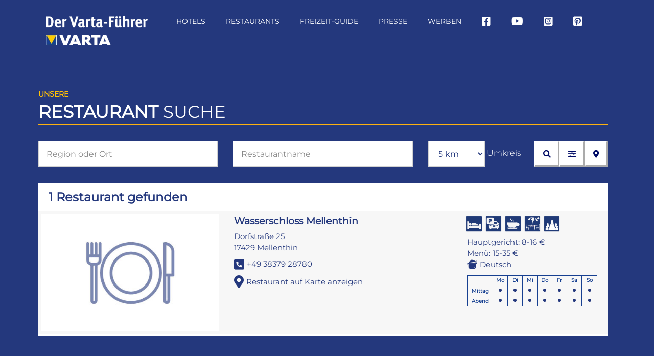

--- FILE ---
content_type: text/html; charset=UTF-8
request_url: https://www.varta-guide.de/restaurants/mellenthin/wasserschloss-mellenthin
body_size: 42116
content:
<!DOCTYPE html>
<html class="avada-html-layout-wide avada-html-header-position-top" lang="de">
<head><meta http-equiv="Content-Type" content="text/html; charset=utf-8"/><script>if(navigator.userAgent.match(/MSIE|Internet Explorer/i)||navigator.userAgent.match(/Trident\/7\..*?rv:11/i)){var href=document.location.href;if(!href.match(/[?&]nowprocket/)){if(href.indexOf("?")==-1){if(href.indexOf("#")==-1){document.location.href=href+"?nowprocket=1"}else{document.location.href=href.replace("#","?nowprocket=1#")}}else{if(href.indexOf("#")==-1){document.location.href=href+"&nowprocket=1"}else{document.location.href=href.replace("#","&nowprocket=1#")}}}}</script><script>(()=>{class RocketLazyLoadScripts{constructor(){this.v="2.0.4",this.userEvents=["keydown","keyup","mousedown","mouseup","mousemove","mouseover","mouseout","touchmove","touchstart","touchend","touchcancel","wheel","click","dblclick","input"],this.attributeEvents=["onblur","onclick","oncontextmenu","ondblclick","onfocus","onmousedown","onmouseenter","onmouseleave","onmousemove","onmouseout","onmouseover","onmouseup","onmousewheel","onscroll","onsubmit"]}async t(){this.i(),this.o(),/iP(ad|hone)/.test(navigator.userAgent)&&this.h(),this.u(),this.l(this),this.m(),this.k(this),this.p(this),this._(),await Promise.all([this.R(),this.L()]),this.lastBreath=Date.now(),this.S(this),this.P(),this.D(),this.O(),this.M(),await this.C(this.delayedScripts.normal),await this.C(this.delayedScripts.defer),await this.C(this.delayedScripts.async),await this.T(),await this.F(),await this.j(),await this.A(),window.dispatchEvent(new Event("rocket-allScriptsLoaded")),this.everythingLoaded=!0,this.lastTouchEnd&&await new Promise(t=>setTimeout(t,500-Date.now()+this.lastTouchEnd)),this.I(),this.H(),this.U(),this.W()}i(){this.CSPIssue=sessionStorage.getItem("rocketCSPIssue"),document.addEventListener("securitypolicyviolation",t=>{this.CSPIssue||"script-src-elem"!==t.violatedDirective||"data"!==t.blockedURI||(this.CSPIssue=!0,sessionStorage.setItem("rocketCSPIssue",!0))},{isRocket:!0})}o(){window.addEventListener("pageshow",t=>{this.persisted=t.persisted,this.realWindowLoadedFired=!0},{isRocket:!0}),window.addEventListener("pagehide",()=>{this.onFirstUserAction=null},{isRocket:!0})}h(){let t;function e(e){t=e}window.addEventListener("touchstart",e,{isRocket:!0}),window.addEventListener("touchend",function i(o){o.changedTouches[0]&&t.changedTouches[0]&&Math.abs(o.changedTouches[0].pageX-t.changedTouches[0].pageX)<10&&Math.abs(o.changedTouches[0].pageY-t.changedTouches[0].pageY)<10&&o.timeStamp-t.timeStamp<200&&(window.removeEventListener("touchstart",e,{isRocket:!0}),window.removeEventListener("touchend",i,{isRocket:!0}),"INPUT"===o.target.tagName&&"text"===o.target.type||(o.target.dispatchEvent(new TouchEvent("touchend",{target:o.target,bubbles:!0})),o.target.dispatchEvent(new MouseEvent("mouseover",{target:o.target,bubbles:!0})),o.target.dispatchEvent(new PointerEvent("click",{target:o.target,bubbles:!0,cancelable:!0,detail:1,clientX:o.changedTouches[0].clientX,clientY:o.changedTouches[0].clientY})),event.preventDefault()))},{isRocket:!0})}q(t){this.userActionTriggered||("mousemove"!==t.type||this.firstMousemoveIgnored?"keyup"===t.type||"mouseover"===t.type||"mouseout"===t.type||(this.userActionTriggered=!0,this.onFirstUserAction&&this.onFirstUserAction()):this.firstMousemoveIgnored=!0),"click"===t.type&&t.preventDefault(),t.stopPropagation(),t.stopImmediatePropagation(),"touchstart"===this.lastEvent&&"touchend"===t.type&&(this.lastTouchEnd=Date.now()),"click"===t.type&&(this.lastTouchEnd=0),this.lastEvent=t.type,t.composedPath&&t.composedPath()[0].getRootNode()instanceof ShadowRoot&&(t.rocketTarget=t.composedPath()[0]),this.savedUserEvents.push(t)}u(){this.savedUserEvents=[],this.userEventHandler=this.q.bind(this),this.userEvents.forEach(t=>window.addEventListener(t,this.userEventHandler,{passive:!1,isRocket:!0})),document.addEventListener("visibilitychange",this.userEventHandler,{isRocket:!0})}U(){this.userEvents.forEach(t=>window.removeEventListener(t,this.userEventHandler,{passive:!1,isRocket:!0})),document.removeEventListener("visibilitychange",this.userEventHandler,{isRocket:!0}),this.savedUserEvents.forEach(t=>{(t.rocketTarget||t.target).dispatchEvent(new window[t.constructor.name](t.type,t))})}m(){const t="return false",e=Array.from(this.attributeEvents,t=>"data-rocket-"+t),i="["+this.attributeEvents.join("],[")+"]",o="[data-rocket-"+this.attributeEvents.join("],[data-rocket-")+"]",s=(e,i,o)=>{o&&o!==t&&(e.setAttribute("data-rocket-"+i,o),e["rocket"+i]=new Function("event",o),e.setAttribute(i,t))};new MutationObserver(t=>{for(const n of t)"attributes"===n.type&&(n.attributeName.startsWith("data-rocket-")||this.everythingLoaded?n.attributeName.startsWith("data-rocket-")&&this.everythingLoaded&&this.N(n.target,n.attributeName.substring(12)):s(n.target,n.attributeName,n.target.getAttribute(n.attributeName))),"childList"===n.type&&n.addedNodes.forEach(t=>{if(t.nodeType===Node.ELEMENT_NODE)if(this.everythingLoaded)for(const i of[t,...t.querySelectorAll(o)])for(const t of i.getAttributeNames())e.includes(t)&&this.N(i,t.substring(12));else for(const e of[t,...t.querySelectorAll(i)])for(const t of e.getAttributeNames())this.attributeEvents.includes(t)&&s(e,t,e.getAttribute(t))})}).observe(document,{subtree:!0,childList:!0,attributeFilter:[...this.attributeEvents,...e]})}I(){this.attributeEvents.forEach(t=>{document.querySelectorAll("[data-rocket-"+t+"]").forEach(e=>{this.N(e,t)})})}N(t,e){const i=t.getAttribute("data-rocket-"+e);i&&(t.setAttribute(e,i),t.removeAttribute("data-rocket-"+e))}k(t){Object.defineProperty(HTMLElement.prototype,"onclick",{get(){return this.rocketonclick||null},set(e){this.rocketonclick=e,this.setAttribute(t.everythingLoaded?"onclick":"data-rocket-onclick","this.rocketonclick(event)")}})}S(t){function e(e,i){let o=e[i];e[i]=null,Object.defineProperty(e,i,{get:()=>o,set(s){t.everythingLoaded?o=s:e["rocket"+i]=o=s}})}e(document,"onreadystatechange"),e(window,"onload"),e(window,"onpageshow");try{Object.defineProperty(document,"readyState",{get:()=>t.rocketReadyState,set(e){t.rocketReadyState=e},configurable:!0}),document.readyState="loading"}catch(t){console.log("WPRocket DJE readyState conflict, bypassing")}}l(t){this.originalAddEventListener=EventTarget.prototype.addEventListener,this.originalRemoveEventListener=EventTarget.prototype.removeEventListener,this.savedEventListeners=[],EventTarget.prototype.addEventListener=function(e,i,o){o&&o.isRocket||!t.B(e,this)&&!t.userEvents.includes(e)||t.B(e,this)&&!t.userActionTriggered||e.startsWith("rocket-")||t.everythingLoaded?t.originalAddEventListener.call(this,e,i,o):(t.savedEventListeners.push({target:this,remove:!1,type:e,func:i,options:o}),"mouseenter"!==e&&"mouseleave"!==e||t.originalAddEventListener.call(this,e,t.savedUserEvents.push,o))},EventTarget.prototype.removeEventListener=function(e,i,o){o&&o.isRocket||!t.B(e,this)&&!t.userEvents.includes(e)||t.B(e,this)&&!t.userActionTriggered||e.startsWith("rocket-")||t.everythingLoaded?t.originalRemoveEventListener.call(this,e,i,o):t.savedEventListeners.push({target:this,remove:!0,type:e,func:i,options:o})}}J(t,e){this.savedEventListeners=this.savedEventListeners.filter(i=>{let o=i.type,s=i.target||window;return e!==o||t!==s||(this.B(o,s)&&(i.type="rocket-"+o),this.$(i),!1)})}H(){EventTarget.prototype.addEventListener=this.originalAddEventListener,EventTarget.prototype.removeEventListener=this.originalRemoveEventListener,this.savedEventListeners.forEach(t=>this.$(t))}$(t){t.remove?this.originalRemoveEventListener.call(t.target,t.type,t.func,t.options):this.originalAddEventListener.call(t.target,t.type,t.func,t.options)}p(t){let e;function i(e){return t.everythingLoaded?e:e.split(" ").map(t=>"load"===t||t.startsWith("load.")?"rocket-jquery-load":t).join(" ")}function o(o){function s(e){const s=o.fn[e];o.fn[e]=o.fn.init.prototype[e]=function(){return this[0]===window&&t.userActionTriggered&&("string"==typeof arguments[0]||arguments[0]instanceof String?arguments[0]=i(arguments[0]):"object"==typeof arguments[0]&&Object.keys(arguments[0]).forEach(t=>{const e=arguments[0][t];delete arguments[0][t],arguments[0][i(t)]=e})),s.apply(this,arguments),this}}if(o&&o.fn&&!t.allJQueries.includes(o)){const e={DOMContentLoaded:[],"rocket-DOMContentLoaded":[]};for(const t in e)document.addEventListener(t,()=>{e[t].forEach(t=>t())},{isRocket:!0});o.fn.ready=o.fn.init.prototype.ready=function(i){function s(){parseInt(o.fn.jquery)>2?setTimeout(()=>i.bind(document)(o)):i.bind(document)(o)}return"function"==typeof i&&(t.realDomReadyFired?!t.userActionTriggered||t.fauxDomReadyFired?s():e["rocket-DOMContentLoaded"].push(s):e.DOMContentLoaded.push(s)),o([])},s("on"),s("one"),s("off"),t.allJQueries.push(o)}e=o}t.allJQueries=[],o(window.jQuery),Object.defineProperty(window,"jQuery",{get:()=>e,set(t){o(t)}})}P(){const t=new Map;document.write=document.writeln=function(e){const i=document.currentScript,o=document.createRange(),s=i.parentElement;let n=t.get(i);void 0===n&&(n=i.nextSibling,t.set(i,n));const c=document.createDocumentFragment();o.setStart(c,0),c.appendChild(o.createContextualFragment(e)),s.insertBefore(c,n)}}async R(){return new Promise(t=>{this.userActionTriggered?t():this.onFirstUserAction=t})}async L(){return new Promise(t=>{document.addEventListener("DOMContentLoaded",()=>{this.realDomReadyFired=!0,t()},{isRocket:!0})})}async j(){return this.realWindowLoadedFired?Promise.resolve():new Promise(t=>{window.addEventListener("load",t,{isRocket:!0})})}M(){this.pendingScripts=[];this.scriptsMutationObserver=new MutationObserver(t=>{for(const e of t)e.addedNodes.forEach(t=>{"SCRIPT"!==t.tagName||t.noModule||t.isWPRocket||this.pendingScripts.push({script:t,promise:new Promise(e=>{const i=()=>{const i=this.pendingScripts.findIndex(e=>e.script===t);i>=0&&this.pendingScripts.splice(i,1),e()};t.addEventListener("load",i,{isRocket:!0}),t.addEventListener("error",i,{isRocket:!0}),setTimeout(i,1e3)})})})}),this.scriptsMutationObserver.observe(document,{childList:!0,subtree:!0})}async F(){await this.X(),this.pendingScripts.length?(await this.pendingScripts[0].promise,await this.F()):this.scriptsMutationObserver.disconnect()}D(){this.delayedScripts={normal:[],async:[],defer:[]},document.querySelectorAll("script[type$=rocketlazyloadscript]").forEach(t=>{t.hasAttribute("data-rocket-src")?t.hasAttribute("async")&&!1!==t.async?this.delayedScripts.async.push(t):t.hasAttribute("defer")&&!1!==t.defer||"module"===t.getAttribute("data-rocket-type")?this.delayedScripts.defer.push(t):this.delayedScripts.normal.push(t):this.delayedScripts.normal.push(t)})}async _(){await this.L();let t=[];document.querySelectorAll("script[type$=rocketlazyloadscript][data-rocket-src]").forEach(e=>{let i=e.getAttribute("data-rocket-src");if(i&&!i.startsWith("data:")){i.startsWith("//")&&(i=location.protocol+i);try{const o=new URL(i).origin;o!==location.origin&&t.push({src:o,crossOrigin:e.crossOrigin||"module"===e.getAttribute("data-rocket-type")})}catch(t){}}}),t=[...new Map(t.map(t=>[JSON.stringify(t),t])).values()],this.Y(t,"preconnect")}async G(t){if(await this.K(),!0!==t.noModule||!("noModule"in HTMLScriptElement.prototype))return new Promise(e=>{let i;function o(){(i||t).setAttribute("data-rocket-status","executed"),e()}try{if(navigator.userAgent.includes("Firefox/")||""===navigator.vendor||this.CSPIssue)i=document.createElement("script"),[...t.attributes].forEach(t=>{let e=t.nodeName;"type"!==e&&("data-rocket-type"===e&&(e="type"),"data-rocket-src"===e&&(e="src"),i.setAttribute(e,t.nodeValue))}),t.text&&(i.text=t.text),t.nonce&&(i.nonce=t.nonce),i.hasAttribute("src")?(i.addEventListener("load",o,{isRocket:!0}),i.addEventListener("error",()=>{i.setAttribute("data-rocket-status","failed-network"),e()},{isRocket:!0}),setTimeout(()=>{i.isConnected||e()},1)):(i.text=t.text,o()),i.isWPRocket=!0,t.parentNode.replaceChild(i,t);else{const i=t.getAttribute("data-rocket-type"),s=t.getAttribute("data-rocket-src");i?(t.type=i,t.removeAttribute("data-rocket-type")):t.removeAttribute("type"),t.addEventListener("load",o,{isRocket:!0}),t.addEventListener("error",i=>{this.CSPIssue&&i.target.src.startsWith("data:")?(console.log("WPRocket: CSP fallback activated"),t.removeAttribute("src"),this.G(t).then(e)):(t.setAttribute("data-rocket-status","failed-network"),e())},{isRocket:!0}),s?(t.fetchPriority="high",t.removeAttribute("data-rocket-src"),t.src=s):t.src="data:text/javascript;base64,"+window.btoa(unescape(encodeURIComponent(t.text)))}}catch(i){t.setAttribute("data-rocket-status","failed-transform"),e()}});t.setAttribute("data-rocket-status","skipped")}async C(t){const e=t.shift();return e?(e.isConnected&&await this.G(e),this.C(t)):Promise.resolve()}O(){this.Y([...this.delayedScripts.normal,...this.delayedScripts.defer,...this.delayedScripts.async],"preload")}Y(t,e){this.trash=this.trash||[];let i=!0;var o=document.createDocumentFragment();t.forEach(t=>{const s=t.getAttribute&&t.getAttribute("data-rocket-src")||t.src;if(s&&!s.startsWith("data:")){const n=document.createElement("link");n.href=s,n.rel=e,"preconnect"!==e&&(n.as="script",n.fetchPriority=i?"high":"low"),t.getAttribute&&"module"===t.getAttribute("data-rocket-type")&&(n.crossOrigin=!0),t.crossOrigin&&(n.crossOrigin=t.crossOrigin),t.integrity&&(n.integrity=t.integrity),t.nonce&&(n.nonce=t.nonce),o.appendChild(n),this.trash.push(n),i=!1}}),document.head.appendChild(o)}W(){this.trash.forEach(t=>t.remove())}async T(){try{document.readyState="interactive"}catch(t){}this.fauxDomReadyFired=!0;try{await this.K(),this.J(document,"readystatechange"),document.dispatchEvent(new Event("rocket-readystatechange")),await this.K(),document.rocketonreadystatechange&&document.rocketonreadystatechange(),await this.K(),this.J(document,"DOMContentLoaded"),document.dispatchEvent(new Event("rocket-DOMContentLoaded")),await this.K(),this.J(window,"DOMContentLoaded"),window.dispatchEvent(new Event("rocket-DOMContentLoaded"))}catch(t){console.error(t)}}async A(){try{document.readyState="complete"}catch(t){}try{await this.K(),this.J(document,"readystatechange"),document.dispatchEvent(new Event("rocket-readystatechange")),await this.K(),document.rocketonreadystatechange&&document.rocketonreadystatechange(),await this.K(),this.J(window,"load"),window.dispatchEvent(new Event("rocket-load")),await this.K(),window.rocketonload&&window.rocketonload(),await this.K(),this.allJQueries.forEach(t=>t(window).trigger("rocket-jquery-load")),await this.K(),this.J(window,"pageshow");const t=new Event("rocket-pageshow");t.persisted=this.persisted,window.dispatchEvent(t),await this.K(),window.rocketonpageshow&&window.rocketonpageshow({persisted:this.persisted})}catch(t){console.error(t)}}async K(){Date.now()-this.lastBreath>45&&(await this.X(),this.lastBreath=Date.now())}async X(){return document.hidden?new Promise(t=>setTimeout(t)):new Promise(t=>requestAnimationFrame(t))}B(t,e){return e===document&&"readystatechange"===t||(e===document&&"DOMContentLoaded"===t||(e===window&&"DOMContentLoaded"===t||(e===window&&"load"===t||e===window&&"pageshow"===t)))}static run(){(new RocketLazyLoadScripts).t()}}RocketLazyLoadScripts.run()})();</script>
	<meta http-equiv="X-UA-Compatible" content="IE=edge" />
	
	<meta name="viewport" content="width=device-width, initial-scale=1" />
	<meta name="description" content=""/>
<meta property="og:description" content=""/>
<meta name="keywords" content=""/>
<meta name="viewport" content="width=device-width, initial-scale=1.0, user-scalable=no">
<meta name='robots' content='index, follow, max-image-preview:large, max-snippet:-1, max-video-preview:-1' />
<link rel="canonical" href="https://www.varta-guide.de/restaurants/mellenthin/wasserschloss-mellenthin">
	<!-- This site is optimized with the Yoast SEO Premium plugin v26.7 (Yoast SEO v26.7) - https://yoast.com/wordpress/plugins/seo/ -->
	<title>Der Varta-Führer</title>
	<meta property="og:locale" content="de_DE" />
	<meta property="og:type" content="website" />
	<meta property="og:site_name" content="Der Varta-Führer" />
	<meta property="og:image" content="https://www.varta-guide.de/wp-content/uploads/2022/04/1.jpg" />
	<meta property="og:image:width" content="1920" />
	<meta property="og:image:height" content="1275" />
	<meta property="og:image:type" content="image/jpeg" />
	<script type="application/ld+json" class="yoast-schema-graph">{"@context":"https://schema.org","@graph":[{"@type":"ImageObject","inLanguage":"de","@id":"#primaryimage","url":"https://www.varta-guide.de/wp-content/plugins/dp-varta-hotel-restaurant/img/icons-2x/diamond.png","contentUrl":"https://www.varta-guide.de/wp-content/plugins/dp-varta-hotel-restaurant/img/icons-2x/diamond.png"},{"@type":"WebSite","@id":"https://www.varta-guide.de/#website","url":"https://www.varta-guide.de/","name":"Der Varta-Führer","description":"","publisher":{"@id":"https://www.varta-guide.de/#organization"},"potentialAction":[{"@type":"SearchAction","target":{"@type":"EntryPoint","urlTemplate":"https://www.varta-guide.de/?s={search_term_string}"},"query-input":{"@type":"PropertyValueSpecification","valueRequired":true,"valueName":"search_term_string"}}],"inLanguage":"de"},{"@type":"Organization","@id":"https://www.varta-guide.de/#organization","name":"VARTA-Führer GmbH","url":"https://www.varta-guide.de/","logo":{"@type":"ImageObject","inLanguage":"de","@id":"https://www.varta-guide.de/#/schema/logo/image/","url":"https://www.varta-guide.de/wp-content/uploads/2017/10/Varta_300x300px_sRGB.jpg","contentUrl":"https://www.varta-guide.de/wp-content/uploads/2017/10/Varta_300x300px_sRGB.jpg","width":300,"height":300,"caption":"VARTA-Führer GmbH"},"image":{"@id":"https://www.varta-guide.de/#/schema/logo/image/"},"sameAs":["https://www.facebook.com/vartaguide/","https://www.instagram.com/vartaguide/"]}]}</script>
	<!-- / Yoast SEO Premium plugin. -->


<link rel='dns-prefetch' href='//www.varta-guide.de' />
<link rel='dns-prefetch' href='//maps.googleapis.com' />

<link rel="alternate" type="application/rss+xml" title="Der Varta-Führer &raquo; Feed" href="https://www.varta-guide.de/feed/" />
<link rel="alternate" type="text/calendar" title="Der Varta-Führer &raquo; iCal Feed" href="https://www.varta-guide.de/event/?ical=1" />
		
		
		
				<link rel="alternate" title="oEmbed (JSON)" type="application/json+oembed" href="https://www.varta-guide.de/wp-json/oembed/1.0/embed?url=https%3A%2F%2Fwww.varta-guide.de%2F%3Fp%3D-1" />
<link rel="alternate" title="oEmbed (XML)" type="text/xml+oembed" href="https://www.varta-guide.de/wp-json/oembed/1.0/embed?url=https%3A%2F%2Fwww.varta-guide.de%2F%3Fp%3D-1&#038;format=xml" />
<style id='wp-img-auto-sizes-contain-inline-css' type='text/css'>
img:is([sizes=auto i],[sizes^="auto," i]){contain-intrinsic-size:3000px 1500px}
/*# sourceURL=wp-img-auto-sizes-contain-inline-css */
</style>
<link data-minify="1" rel='stylesheet' id='avada-old-stylesheet-css' href='https://www.varta-guide.de/wp-content/cache/background-css/1/www.varta-guide.de/wp-content/cache/min/1/wp-content/plugins/dp-varta-hotel-restaurant/css/avada-old-stylesheet.css?ver=1768238628&wpr_t=1768750967' type='text/css' media='all' />
<link data-minify="1" rel='stylesheet' id='old-avada_google_fonts-css' href='https://www.varta-guide.de/wp-content/cache/min/1/wp-content/plugins/dp-varta-hotel-restaurant/css/old-avada-google-fonts.css?ver=1768238628' type='text/css' media='all' />
<link rel='stylesheet' id='easy-autocomplete-css' href='https://www.varta-guide.de/wp-content/plugins/dp-varta-hotel-restaurant/css/easy-autocomplete.min.css?ver=6.9' type='text/css' media='all' />
<link rel='stylesheet' id='easy-autocomplete-themes-css' href='https://www.varta-guide.de/wp-content/plugins/dp-varta-hotel-restaurant/css/easy-autocomplete.themes.min.css?ver=6.9' type='text/css' media='all' />
<link data-minify="1" rel='stylesheet' id='lightslider-css-css' href='https://www.varta-guide.de/wp-content/cache/background-css/1/www.varta-guide.de/wp-content/cache/min/1/wp-content/plugins/dp-varta-hotel-restaurant/css/lightslider.css?ver=1768238628&wpr_t=1768750967' type='text/css' media='all' />
<link data-minify="1" rel='stylesheet' id='varta-impressions-css' href='https://www.varta-guide.de/wp-content/cache/min/1/wp-content/plugins/dp-varta-hotel-restaurant/css/varta-impressions.css?ver=1768238628' type='text/css' media='all' />
<link data-minify="1" rel='stylesheet' id='dp-varta-style-css' href='https://www.varta-guide.de/wp-content/cache/background-css/1/www.varta-guide.de/wp-content/cache/min/1/wp-content/plugins/dp-varta-hotel-restaurant/css/varta.css?ver=1768238628&wpr_t=1768750967' type='text/css' media='all' />
<style id='wp-emoji-styles-inline-css' type='text/css'>

	img.wp-smiley, img.emoji {
		display: inline !important;
		border: none !important;
		box-shadow: none !important;
		height: 1em !important;
		width: 1em !important;
		margin: 0 0.07em !important;
		vertical-align: -0.1em !important;
		background: none !important;
		padding: 0 !important;
	}
/*# sourceURL=wp-emoji-styles-inline-css */
</style>
<link data-minify="1" rel='stylesheet' id='wonderplugin-carousel-engine-css-css' href='https://www.varta-guide.de/wp-content/cache/min/1/wp-content/plugins/wonderplugin-carousel/engine/wonderplugincarouselengine.css?ver=1768238628' type='text/css' media='all' />
<link data-minify="1" rel='stylesheet' id='borlabs-cookie-custom-css' href='https://www.varta-guide.de/wp-content/cache/min/1/wp-content/cache/borlabs-cookie/1/borlabs-cookie-1-de.css?ver=1768238628' type='text/css' media='all' />
<link data-minify="1" rel='stylesheet' id='fusion-dynamic-css-css' href='https://www.varta-guide.de/wp-content/cache/background-css/1/www.varta-guide.de/wp-content/cache/min/1/wp-content/uploads/fusion-styles/91848ddf7e867fc6e1f998ebdd7dadb4.min.css?ver=1768238628&wpr_t=1768750967' type='text/css' media='all' />
<script type="rocketlazyloadscript" data-rocket-type="text/javascript" data-rocket-src="https://www.varta-guide.de/wp-includes/js/jquery/jquery.min.js?ver=3.7.1" id="jquery-core-js"></script>
<script type="rocketlazyloadscript" data-rocket-type="text/javascript" data-rocket-src="https://www.varta-guide.de/wp-includes/js/jquery/jquery-migrate.min.js?ver=3.4.1" id="jquery-migrate-js"></script>
<script type="rocketlazyloadscript" data-minify="1" data-rocket-type="text/javascript" data-rocket-src="https://www.varta-guide.de/wp-content/cache/min/1/wp-content/plugins/dp-varta-hotel-restaurant/js/vendor/lbui.direct.js?ver=1768238635" id="lbui-direct-js"></script>
<script type="rocketlazyloadscript" data-minify="1" data-rocket-type="text/javascript" data-rocket-src="https://www.varta-guide.de/wp-content/cache/min/1/wp-content/plugins/dp-varta-hotel-restaurant/js/vendor/jquery.easy-autocomplete.js?ver=1768238628" id="jquery-easy-autocomplete-js"></script>
<script type="rocketlazyloadscript" data-minify="1" data-rocket-type="text/javascript" data-rocket-src="https://www.varta-guide.de/wp-content/cache/min/1/wp-content/plugins/dp-varta-hotel-restaurant/js/vendor/lightslider.js?ver=1768238628" id="lightslider-js"></script>
<script type="rocketlazyloadscript" data-minify="1" data-rocket-type="text/javascript" data-rocket-src="https://www.varta-guide.de/wp-content/cache/min/1/wp-content/plugins/dp-varta-hotel-restaurant/js/vendor/jquery.easyModal.js?ver=1768238628" id="easymodal-js"></script>
<script type="rocketlazyloadscript" data-minify="1" data-rocket-type="text/javascript" data-rocket-src="https://www.varta-guide.de/wp-content/cache/min/1/wp-content/plugins/dp-varta-hotel-restaurant/js/varta.js?ver=1768238628" id="dp-varta-script-js"></script>
<script type="rocketlazyloadscript" data-rocket-type="text/javascript" data-rocket-src="https://maps.googleapis.com/maps/api/js?key=AIzaSyC1U-A2cCl9rrUwwZBuNYWOBqqXSH7ixO0&amp;libraries=places&amp;ver=1.0&amp;ver=6.9" id="google_api-js"></script>
<script type="rocketlazyloadscript" data-minify="1" data-rocket-type="text/javascript" data-rocket-src="https://www.varta-guide.de/wp-content/cache/min/1/wp-content/plugins/wonderplugin-carousel/engine/wonderplugincarouselskins.js?ver=1768238628" id="wonderplugin-carousel-skins-script-js"></script>
<script type="rocketlazyloadscript" data-minify="1" data-rocket-type="text/javascript" data-rocket-src="https://www.varta-guide.de/wp-content/cache/min/1/wp-content/plugins/wonderplugin-carousel/engine/wonderplugincarousel.js?ver=1768238628" id="wonderplugin-carousel-script-js"></script>
<script data-no-optimize="1" data-no-minify="1" data-cfasync="false" nowprocket type="text/javascript" src="https://www.varta-guide.de/wp-content/cache/borlabs-cookie/1/borlabs-cookie-config-de.json.js?ver=3.3.22-37" id="borlabs-cookie-config-js"></script>
<script data-no-optimize="1" data-no-minify="1" data-cfasync="false" nowprocket type="text/javascript" id="borlabs-cookie-config-js-after">
/* <![CDATA[ */
document.addEventListener("DOMContentLoaded", function() {
    const borlabsCookieBoxElement = document.getElementById("BorlabsCookieBox");
    if (borlabsCookieBoxElement && borlabsCookieBoxElement.parentNode !== document.body) {
      document.body.appendChild(borlabsCookieBoxElement);
    }
    const borlabsCookieWidgetElement = document.getElementById("BorlabsCookieWidget");
    if (borlabsCookieWidgetElement && borlabsCookieWidgetElement.parentNode !== document.body) {
      document.body.appendChild(borlabsCookieWidgetElement);
    }
});
//# sourceURL=borlabs-cookie-config-js-after
/* ]]> */
</script>
<script data-no-optimize="1" data-no-minify="1" data-cfasync="false" nowprocket type="text/javascript" src="https://www.varta-guide.de/wp-content/plugins/borlabs-cookie/assets/javascript/borlabs-cookie-prioritize.min.js?ver=3.3.22" id="borlabs-cookie-prioritize-js"></script>
<link rel="https://api.w.org/" href="https://www.varta-guide.de/wp-json/" /><link rel="alternate" title="JSON" type="application/json" href="https://www.varta-guide.de/wp-json/wp/v2/posts/-1" /><link rel="EditURI" type="application/rsd+xml" title="RSD" href="https://www.varta-guide.de/xmlrpc.php?rsd" />
<meta name="generator" content="WordPress 6.9" />
<link data-minify="1" type="text/css" rel="stylesheet" href="https://www.varta-guide.de/wp-content/cache/background-css/1/www.varta-guide.de/wp-content/cache/min/1/wp-content/plugins/category-specific-rss-feed-menu/wp_cat_rss_style.css?ver=1768238628&wpr_t=1768750967" />
<meta name="tec-api-version" content="v1"><meta name="tec-api-origin" content="https://www.varta-guide.de"><link rel="alternate" href="https://www.varta-guide.de/wp-json/tribe/events/v1/" /><link rel="apple-touch-icon" sizes="180x180" href="/wp-content/uploads/fbrfg/apple-touch-icon.png?v=8jlWXazO6E">
<link rel="icon" type="image/png" sizes="32x32" href="/wp-content/uploads/fbrfg/favicon-32x32.png?v=8jlWXazO6E">
<link rel="icon" type="image/png" sizes="16x16" href="/wp-content/uploads/fbrfg/favicon-16x16.png?v=8jlWXazO6E">
<link rel="manifest" href="/wp-content/uploads/fbrfg/site.webmanifest?v=8jlWXazO6E">
<link rel="mask-icon" href="/wp-content/uploads/fbrfg/safari-pinned-tab.svg?v=8jlWXazO6E" color="#5bbad5">
<link rel="shortcut icon" href="/wp-content/uploads/fbrfg/favicon.ico?v=8jlWXazO6E">
<meta name="msapplication-TileColor" content="#da532c">
<meta name="msapplication-config" content="/wp-content/uploads/fbrfg/browserconfig.xml?v=8jlWXazO6E">
<meta name="theme-color" content="#ffffff"><style type="text/css" id="css-fb-visibility">@media screen and (max-width: 640px){.fusion-no-small-visibility{display:none !important;}body .sm-text-align-center{text-align:center !important;}body .sm-text-align-left{text-align:left !important;}body .sm-text-align-right{text-align:right !important;}body .sm-text-align-justify{text-align:justify !important;}body .sm-flex-align-center{justify-content:center !important;}body .sm-flex-align-flex-start{justify-content:flex-start !important;}body .sm-flex-align-flex-end{justify-content:flex-end !important;}body .sm-mx-auto{margin-left:auto !important;margin-right:auto !important;}body .sm-ml-auto{margin-left:auto !important;}body .sm-mr-auto{margin-right:auto !important;}body .fusion-absolute-position-small{position:absolute;width:100%;}.awb-sticky.awb-sticky-small{ position: sticky; top: var(--awb-sticky-offset,0); }}@media screen and (min-width: 641px) and (max-width: 1240px){.fusion-no-medium-visibility{display:none !important;}body .md-text-align-center{text-align:center !important;}body .md-text-align-left{text-align:left !important;}body .md-text-align-right{text-align:right !important;}body .md-text-align-justify{text-align:justify !important;}body .md-flex-align-center{justify-content:center !important;}body .md-flex-align-flex-start{justify-content:flex-start !important;}body .md-flex-align-flex-end{justify-content:flex-end !important;}body .md-mx-auto{margin-left:auto !important;margin-right:auto !important;}body .md-ml-auto{margin-left:auto !important;}body .md-mr-auto{margin-right:auto !important;}body .fusion-absolute-position-medium{position:absolute;width:100%;}.awb-sticky.awb-sticky-medium{ position: sticky; top: var(--awb-sticky-offset,0); }}@media screen and (min-width: 1241px){.fusion-no-large-visibility{display:none !important;}body .lg-text-align-center{text-align:center !important;}body .lg-text-align-left{text-align:left !important;}body .lg-text-align-right{text-align:right !important;}body .lg-text-align-justify{text-align:justify !important;}body .lg-flex-align-center{justify-content:center !important;}body .lg-flex-align-flex-start{justify-content:flex-start !important;}body .lg-flex-align-flex-end{justify-content:flex-end !important;}body .lg-mx-auto{margin-left:auto !important;margin-right:auto !important;}body .lg-ml-auto{margin-left:auto !important;}body .lg-mr-auto{margin-right:auto !important;}body .fusion-absolute-position-large{position:absolute;width:100%;}.awb-sticky.awb-sticky-large{ position: sticky; top: var(--awb-sticky-offset,0); }}</style><script type="rocketlazyloadscript" data-rocket-type="text/javascript">document.getSiteUrl = function(path) {return "https://www.varta-guide.de/"+path;};document.getPluginsUrl = function(path) {return "https://www.varta-guide.de/wp-content/plugins/dp-varta-hotel-restaurant/"+path;};
    document.hotelicons = {
        normal : {
            inactive: {
                url: document.getPluginsUrl('img/icons-2x/hotels-poi.png')
            },
            active: {
                url: document.getPluginsUrl('img/icons-2x/hotels-poi-active.png')
            },
        },
        premium : {
            inactive: {
                url: document.getPluginsUrl('img/icons-2x/premium-hotel-poi.png')
            },
            active: {
                url: document.getPluginsUrl('img/icons-2x/premium-hotel-poi-active.png')
            },
        }
    };

    document.restauranticons = {
        normal : {
            inactive: {
                url: document.getPluginsUrl('img/icons-2x/restaurants-poi.png')
            },
            active:   {
                url: document.getPluginsUrl('img/icons-2x/restaurants-poi-active.png')
            },
        },
        premium : {
            inactive: {
                url: document.getPluginsUrl('img/icons-2x/premium-restaurants-poi.png')
            },
            active:   {
                url: document.getPluginsUrl('img/icons-2x/premium-restaurants-poi-active.png')
            },
        }
    };



    </script>
    <script type="rocketlazyloadscript" data-rocket-type="text/javascript">
    var html5lightbox_options = {
        watermark: "",
        watermarklink: ""
    };
    </script><script type="rocketlazyloadscript">
(function() {
    window.brlbsAvadaConsentGiven = new Set();
    window.fusionGetConsent = window.fusionGetConsent || function (service) {
        return window.brlbsAvadaConsentGiven.has(service);
    }
})();
</script><script nowprocket data-borlabs-cookie-script-blocker-ignore>
if ('0' === '1' && ('0' === '1' || '1' === '1')) {
    window['gtag_enable_tcf_support'] = true;
}
window.dataLayer = window.dataLayer || [];
if (typeof gtag !== 'function') {
    function gtag() {
        dataLayer.push(arguments);
    }
}
gtag('set', 'developer_id.dYjRjMm', true);
if ('0' === '1' || '1' === '1') {
    if (window.BorlabsCookieGoogleConsentModeDefaultSet !== true) {
        let getCookieValue = function (name) {
            return document.cookie.match('(^|;)\\s*' + name + '\\s*=\\s*([^;]+)')?.pop() || '';
        };
        let cookieValue = getCookieValue('borlabs-cookie-gcs');
        let consentsFromCookie = {};
        if (cookieValue !== '') {
            consentsFromCookie = JSON.parse(decodeURIComponent(cookieValue));
        }
        let defaultValues = {
            'ad_storage': 'denied',
            'ad_user_data': 'denied',
            'ad_personalization': 'denied',
            'analytics_storage': 'denied',
            'functionality_storage': 'denied',
            'personalization_storage': 'denied',
            'security_storage': 'denied',
            'wait_for_update': 500,
        };
        gtag('consent', 'default', { ...defaultValues, ...consentsFromCookie });
    }
    window.BorlabsCookieGoogleConsentModeDefaultSet = true;
    let borlabsCookieConsentChangeHandler = function () {
        window.dataLayer = window.dataLayer || [];
        if (typeof gtag !== 'function') { function gtag(){dataLayer.push(arguments);} }

        let getCookieValue = function (name) {
            return document.cookie.match('(^|;)\\s*' + name + '\\s*=\\s*([^;]+)')?.pop() || '';
        };
        let cookieValue = getCookieValue('borlabs-cookie-gcs');
        let consentsFromCookie = {};
        if (cookieValue !== '') {
            consentsFromCookie = JSON.parse(decodeURIComponent(cookieValue));
        }

        consentsFromCookie.analytics_storage = BorlabsCookie.Consents.hasConsent('google-analytics') ? 'granted' : 'denied';

        BorlabsCookie.CookieLibrary.setCookie(
            'borlabs-cookie-gcs',
            JSON.stringify(consentsFromCookie),
            BorlabsCookie.Settings.automaticCookieDomainAndPath.value ? '' : BorlabsCookie.Settings.cookieDomain.value,
            BorlabsCookie.Settings.cookiePath.value,
            BorlabsCookie.Cookie.getPluginCookie().expires,
            BorlabsCookie.Settings.cookieSecure.value,
            BorlabsCookie.Settings.cookieSameSite.value
        );
    }
    document.addEventListener('borlabs-cookie-consent-saved', borlabsCookieConsentChangeHandler);
    document.addEventListener('borlabs-cookie-handle-unblock', borlabsCookieConsentChangeHandler);
}
if ('0' === '1') {
    gtag("js", new Date());
    gtag("config", "UA-54600166-1", {"anonymize_ip": true});

    (function (w, d, s, i) {
        var f = d.getElementsByTagName(s)[0],
            j = d.createElement(s);
        j.async = true;
        j.src =
            "https://www.googletagmanager.com/gtag/js?id=" + i;
        f.parentNode.insertBefore(j, f);
    })(window, document, "script", "UA-54600166-1");
}
</script><script nowprocket data-no-optimize="1" data-no-minify="1" data-cfasync="false" data-borlabs-cookie-script-blocker-ignore>
    (function () {
        if ('0' === '1' && '1' === '1') {
            window['gtag_enable_tcf_support'] = true;
        }
        window.dataLayer = window.dataLayer || [];
        if (typeof window.gtag !== 'function') {
            window.gtag = function () {
                window.dataLayer.push(arguments);
            };
        }
        gtag('set', 'developer_id.dYjRjMm', true);
        if ('1' === '1') {
            let getCookieValue = function (name) {
                return document.cookie.match('(^|;)\\s*' + name + '\\s*=\\s*([^;]+)')?.pop() || '';
            };
            const gtmRegionsData = '[{"google-tag-manager-cm-region":"","google-tag-manager-cm-default-ad-storage":"denied","google-tag-manager-cm-default-ad-personalization":"denied","google-tag-manager-cm-default-ad-user-data":"denied","google-tag-manager-cm-default-analytics-storage":"denied","google-tag-manager-cm-default-functionality-storage":"denied","google-tag-manager-cm-default-personalization-storage":"denied","google-tag-manager-cm-default-security-storage":"denied"}]';
            let gtmRegions = [];
            if (gtmRegionsData !== '\{\{ google-tag-manager-cm-regional-defaults \}\}') {
                gtmRegions = JSON.parse(gtmRegionsData);
            }
            let defaultRegion = null;
            for (let gtmRegionIndex in gtmRegions) {
                let gtmRegion = gtmRegions[gtmRegionIndex];
                if (gtmRegion['google-tag-manager-cm-region'] === '') {
                    defaultRegion = gtmRegion;
                } else {
                    gtag('consent', 'default', {
                        'ad_storage': gtmRegion['google-tag-manager-cm-default-ad-storage'],
                        'ad_user_data': gtmRegion['google-tag-manager-cm-default-ad-user-data'],
                        'ad_personalization': gtmRegion['google-tag-manager-cm-default-ad-personalization'],
                        'analytics_storage': gtmRegion['google-tag-manager-cm-default-analytics-storage'],
                        'functionality_storage': gtmRegion['google-tag-manager-cm-default-functionality-storage'],
                        'personalization_storage': gtmRegion['google-tag-manager-cm-default-personalization-storage'],
                        'security_storage': gtmRegion['google-tag-manager-cm-default-security-storage'],
                        'region': gtmRegion['google-tag-manager-cm-region'].toUpperCase().split(','),
						'wait_for_update': 500,
                    });
                }
            }
            let cookieValue = getCookieValue('borlabs-cookie-gcs');
            let consentsFromCookie = {};
            if (cookieValue !== '') {
                consentsFromCookie = JSON.parse(decodeURIComponent(cookieValue));
            }
            let defaultValues = {
                'ad_storage': defaultRegion === null ? 'denied' : defaultRegion['google-tag-manager-cm-default-ad-storage'],
                'ad_user_data': defaultRegion === null ? 'denied' : defaultRegion['google-tag-manager-cm-default-ad-user-data'],
                'ad_personalization': defaultRegion === null ? 'denied' : defaultRegion['google-tag-manager-cm-default-ad-personalization'],
                'analytics_storage': defaultRegion === null ? 'denied' : defaultRegion['google-tag-manager-cm-default-analytics-storage'],
                'functionality_storage': defaultRegion === null ? 'denied' : defaultRegion['google-tag-manager-cm-default-functionality-storage'],
                'personalization_storage': defaultRegion === null ? 'denied' : defaultRegion['google-tag-manager-cm-default-personalization-storage'],
                'security_storage': defaultRegion === null ? 'denied' : defaultRegion['google-tag-manager-cm-default-security-storage'],
                'wait_for_update': 500,
            };
            gtag('consent', 'default', {...defaultValues, ...consentsFromCookie});
            gtag('set', 'ads_data_redaction', true);
        }

        if ('0' === '1') {
            let url = new URL(window.location.href);

            if ((url.searchParams.has('gtm_debug') && url.searchParams.get('gtm_debug') !== '') || document.cookie.indexOf('__TAG_ASSISTANT=') !== -1 || document.documentElement.hasAttribute('data-tag-assistant-present')) {
                /* GTM block start */
                (function(w,d,s,l,i){w[l]=w[l]||[];w[l].push({'gtm.start':
                        new Date().getTime(),event:'gtm.js'});var f=d.getElementsByTagName(s)[0],
                    j=d.createElement(s),dl=l!='dataLayer'?'&l='+l:'';j.async=true;j.src=
                    'https://www.googletagmanager.com/gtm.js?id='+i+dl;f.parentNode.insertBefore(j,f);
                })(window,document,'script','dataLayer','GTM-TTG3T8B');
                /* GTM block end */
            } else {
                /* GTM block start */
                (function(w,d,s,l,i){w[l]=w[l]||[];w[l].push({'gtm.start':
                        new Date().getTime(),event:'gtm.js'});var f=d.getElementsByTagName(s)[0],
                    j=d.createElement(s),dl=l!='dataLayer'?'&l='+l:'';j.async=true;j.src=
                    'https://www.varta-guide.de/wp-content/uploads/borlabs-cookie/' + i + '.js?ver=not-set-yet';f.parentNode.insertBefore(j,f);
                })(window,document,'script','dataLayer','GTM-TTG3T8B');
                /* GTM block end */
            }
        }


        let borlabsCookieConsentChangeHandler = function () {
            window.dataLayer = window.dataLayer || [];
            if (typeof window.gtag !== 'function') {
                window.gtag = function() {
                    window.dataLayer.push(arguments);
                };
            }

            let consents = BorlabsCookie.Cookie.getPluginCookie().consents;

            if ('1' === '1') {
                let gtmConsents = {};
                let customConsents = {};

				let services = BorlabsCookie.Services._services;

				for (let service in services) {
					if (service !== 'borlabs-cookie') {
						customConsents['borlabs_cookie_' + service.replaceAll('-', '_')] = BorlabsCookie.Consents.hasConsent(service) ? 'granted' : 'denied';
					}
				}

                if ('0' === '1') {
                    gtmConsents = {
                        'analytics_storage': BorlabsCookie.Consents.hasConsentForServiceGroup('essential') === true ? 'granted' : 'denied',
                        'functionality_storage': BorlabsCookie.Consents.hasConsentForServiceGroup('essential') === true ? 'granted' : 'denied',
                        'personalization_storage': BorlabsCookie.Consents.hasConsentForServiceGroup('essential') === true ? 'granted' : 'denied',
                        'security_storage': BorlabsCookie.Consents.hasConsentForServiceGroup('essential') === true ? 'granted' : 'denied',
                    };
                } else {
                    gtmConsents = {
                        'ad_storage': BorlabsCookie.Consents.hasConsentForServiceGroup('essential') === true ? 'granted' : 'denied',
                        'ad_user_data': BorlabsCookie.Consents.hasConsentForServiceGroup('essential') === true ? 'granted' : 'denied',
                        'ad_personalization': BorlabsCookie.Consents.hasConsentForServiceGroup('essential') === true ? 'granted' : 'denied',
                        'analytics_storage': BorlabsCookie.Consents.hasConsentForServiceGroup('essential') === true ? 'granted' : 'denied',
                        'functionality_storage': BorlabsCookie.Consents.hasConsentForServiceGroup('essential') === true ? 'granted' : 'denied',
                        'personalization_storage': BorlabsCookie.Consents.hasConsentForServiceGroup('essential') === true ? 'granted' : 'denied',
                        'security_storage': BorlabsCookie.Consents.hasConsentForServiceGroup('essential') === true ? 'granted' : 'denied',
                    };
                }
                BorlabsCookie.CookieLibrary.setCookie(
                    'borlabs-cookie-gcs',
                    JSON.stringify(gtmConsents),
                    BorlabsCookie.Settings.automaticCookieDomainAndPath.value ? '' : BorlabsCookie.Settings.cookieDomain.value,
                    BorlabsCookie.Settings.cookiePath.value,
                    BorlabsCookie.Cookie.getPluginCookie().expires,
                    BorlabsCookie.Settings.cookieSecure.value,
                    BorlabsCookie.Settings.cookieSameSite.value
                );
                gtag('consent', 'update', {...gtmConsents, ...customConsents});
            }


            for (let serviceGroup in consents) {
                for (let service of consents[serviceGroup]) {
                    if (!window.BorlabsCookieGtmPackageSentEvents.includes(service) && service !== 'borlabs-cookie') {
                        window.dataLayer.push({
                            event: 'borlabs-cookie-opt-in-' + service,
                        });
                        window.BorlabsCookieGtmPackageSentEvents.push(service);
                    }
                }
            }
            let afterConsentsEvent = document.createEvent('Event');
            afterConsentsEvent.initEvent('borlabs-cookie-google-tag-manager-after-consents', true, true);
            document.dispatchEvent(afterConsentsEvent);
        };
        window.BorlabsCookieGtmPackageSentEvents = [];
        document.addEventListener('borlabs-cookie-consent-saved', borlabsCookieConsentChangeHandler);
        document.addEventListener('borlabs-cookie-handle-unblock', borlabsCookieConsentChangeHandler);
    })();
</script>			<script type="rocketlazyloadscript">
			/* <![CDATA[ */
				var isc_front_data =
				{
					caption_position : 'bottom-right',
				}
			/* ]]> */
			</script>
			<style>
				.isc-source { position: relative; display: inline-block; line-height: initial; }
				.wp-block-cover .isc-source { position: static; }
								span.isc-source-text a { display: inline; color: #fff; }
							</style>
					<script type="rocketlazyloadscript" data-rocket-type="text/javascript">
			var doc = document.documentElement;
			doc.setAttribute( 'data-useragent', navigator.userAgent );
		</script>
		<noscript><style id="rocket-lazyload-nojs-css">.rll-youtube-player, [data-lazy-src]{display:none !important;}</style></noscript>
	<meta name="p:domain_verify" content="59b9826af078a2b3e81263bf56a12f0f"/><style id='global-styles-inline-css' type='text/css'>
:root{--wp--preset--aspect-ratio--square: 1;--wp--preset--aspect-ratio--4-3: 4/3;--wp--preset--aspect-ratio--3-4: 3/4;--wp--preset--aspect-ratio--3-2: 3/2;--wp--preset--aspect-ratio--2-3: 2/3;--wp--preset--aspect-ratio--16-9: 16/9;--wp--preset--aspect-ratio--9-16: 9/16;--wp--preset--color--black: #000000;--wp--preset--color--cyan-bluish-gray: #abb8c3;--wp--preset--color--white: #ffffff;--wp--preset--color--pale-pink: #f78da7;--wp--preset--color--vivid-red: #cf2e2e;--wp--preset--color--luminous-vivid-orange: #ff6900;--wp--preset--color--luminous-vivid-amber: #fcb900;--wp--preset--color--light-green-cyan: #7bdcb5;--wp--preset--color--vivid-green-cyan: #00d084;--wp--preset--color--pale-cyan-blue: #8ed1fc;--wp--preset--color--vivid-cyan-blue: #0693e3;--wp--preset--color--vivid-purple: #9b51e0;--wp--preset--color--awb-color-1: rgba(255,255,255,1);--wp--preset--color--awb-color-2: rgba(246,246,246,1);--wp--preset--color--awb-color-3: rgba(160,206,78,1);--wp--preset--color--awb-color-4: rgba(116,116,116,1);--wp--preset--color--awb-color-5: rgba(36,56,125,1);--wp--preset--color--awb-color-6: rgba(51,51,51,1);--wp--preset--color--awb-color-7: rgba(7,11,102,1);--wp--preset--color--awb-color-8: rgba(0,11,102,1);--wp--preset--color--awb-color-custom-10: rgba(224,222,222,1);--wp--preset--color--awb-color-custom-11: rgba(255,193,7,1);--wp--preset--color--awb-color-custom-12: rgba(235,234,234,1);--wp--preset--color--awb-color-custom-13: rgba(232,232,232,1);--wp--preset--color--awb-color-custom-14: rgba(34,68,51,1);--wp--preset--color--awb-color-custom-15: rgba(235,234,234,0.8);--wp--preset--color--awb-color-custom-16: rgba(248,248,248,1);--wp--preset--color--awb-color-custom-17: rgba(229,229,229,1);--wp--preset--color--awb-color-custom-18: rgba(0,0,0,1);--wp--preset--gradient--vivid-cyan-blue-to-vivid-purple: linear-gradient(135deg,rgb(6,147,227) 0%,rgb(155,81,224) 100%);--wp--preset--gradient--light-green-cyan-to-vivid-green-cyan: linear-gradient(135deg,rgb(122,220,180) 0%,rgb(0,208,130) 100%);--wp--preset--gradient--luminous-vivid-amber-to-luminous-vivid-orange: linear-gradient(135deg,rgb(252,185,0) 0%,rgb(255,105,0) 100%);--wp--preset--gradient--luminous-vivid-orange-to-vivid-red: linear-gradient(135deg,rgb(255,105,0) 0%,rgb(207,46,46) 100%);--wp--preset--gradient--very-light-gray-to-cyan-bluish-gray: linear-gradient(135deg,rgb(238,238,238) 0%,rgb(169,184,195) 100%);--wp--preset--gradient--cool-to-warm-spectrum: linear-gradient(135deg,rgb(74,234,220) 0%,rgb(151,120,209) 20%,rgb(207,42,186) 40%,rgb(238,44,130) 60%,rgb(251,105,98) 80%,rgb(254,248,76) 100%);--wp--preset--gradient--blush-light-purple: linear-gradient(135deg,rgb(255,206,236) 0%,rgb(152,150,240) 100%);--wp--preset--gradient--blush-bordeaux: linear-gradient(135deg,rgb(254,205,165) 0%,rgb(254,45,45) 50%,rgb(107,0,62) 100%);--wp--preset--gradient--luminous-dusk: linear-gradient(135deg,rgb(255,203,112) 0%,rgb(199,81,192) 50%,rgb(65,88,208) 100%);--wp--preset--gradient--pale-ocean: linear-gradient(135deg,rgb(255,245,203) 0%,rgb(182,227,212) 50%,rgb(51,167,181) 100%);--wp--preset--gradient--electric-grass: linear-gradient(135deg,rgb(202,248,128) 0%,rgb(113,206,126) 100%);--wp--preset--gradient--midnight: linear-gradient(135deg,rgb(2,3,129) 0%,rgb(40,116,252) 100%);--wp--preset--font-size--small: 11.25px;--wp--preset--font-size--medium: 20px;--wp--preset--font-size--large: 22.5px;--wp--preset--font-size--x-large: 42px;--wp--preset--font-size--normal: 15px;--wp--preset--font-size--xlarge: 30px;--wp--preset--font-size--huge: 45px;--wp--preset--spacing--20: 0.44rem;--wp--preset--spacing--30: 0.67rem;--wp--preset--spacing--40: 1rem;--wp--preset--spacing--50: 1.5rem;--wp--preset--spacing--60: 2.25rem;--wp--preset--spacing--70: 3.38rem;--wp--preset--spacing--80: 5.06rem;--wp--preset--shadow--natural: 6px 6px 9px rgba(0, 0, 0, 0.2);--wp--preset--shadow--deep: 12px 12px 50px rgba(0, 0, 0, 0.4);--wp--preset--shadow--sharp: 6px 6px 0px rgba(0, 0, 0, 0.2);--wp--preset--shadow--outlined: 6px 6px 0px -3px rgb(255, 255, 255), 6px 6px rgb(0, 0, 0);--wp--preset--shadow--crisp: 6px 6px 0px rgb(0, 0, 0);}:where(.is-layout-flex){gap: 0.5em;}:where(.is-layout-grid){gap: 0.5em;}body .is-layout-flex{display: flex;}.is-layout-flex{flex-wrap: wrap;align-items: center;}.is-layout-flex > :is(*, div){margin: 0;}body .is-layout-grid{display: grid;}.is-layout-grid > :is(*, div){margin: 0;}:where(.wp-block-columns.is-layout-flex){gap: 2em;}:where(.wp-block-columns.is-layout-grid){gap: 2em;}:where(.wp-block-post-template.is-layout-flex){gap: 1.25em;}:where(.wp-block-post-template.is-layout-grid){gap: 1.25em;}.has-black-color{color: var(--wp--preset--color--black) !important;}.has-cyan-bluish-gray-color{color: var(--wp--preset--color--cyan-bluish-gray) !important;}.has-white-color{color: var(--wp--preset--color--white) !important;}.has-pale-pink-color{color: var(--wp--preset--color--pale-pink) !important;}.has-vivid-red-color{color: var(--wp--preset--color--vivid-red) !important;}.has-luminous-vivid-orange-color{color: var(--wp--preset--color--luminous-vivid-orange) !important;}.has-luminous-vivid-amber-color{color: var(--wp--preset--color--luminous-vivid-amber) !important;}.has-light-green-cyan-color{color: var(--wp--preset--color--light-green-cyan) !important;}.has-vivid-green-cyan-color{color: var(--wp--preset--color--vivid-green-cyan) !important;}.has-pale-cyan-blue-color{color: var(--wp--preset--color--pale-cyan-blue) !important;}.has-vivid-cyan-blue-color{color: var(--wp--preset--color--vivid-cyan-blue) !important;}.has-vivid-purple-color{color: var(--wp--preset--color--vivid-purple) !important;}.has-black-background-color{background-color: var(--wp--preset--color--black) !important;}.has-cyan-bluish-gray-background-color{background-color: var(--wp--preset--color--cyan-bluish-gray) !important;}.has-white-background-color{background-color: var(--wp--preset--color--white) !important;}.has-pale-pink-background-color{background-color: var(--wp--preset--color--pale-pink) !important;}.has-vivid-red-background-color{background-color: var(--wp--preset--color--vivid-red) !important;}.has-luminous-vivid-orange-background-color{background-color: var(--wp--preset--color--luminous-vivid-orange) !important;}.has-luminous-vivid-amber-background-color{background-color: var(--wp--preset--color--luminous-vivid-amber) !important;}.has-light-green-cyan-background-color{background-color: var(--wp--preset--color--light-green-cyan) !important;}.has-vivid-green-cyan-background-color{background-color: var(--wp--preset--color--vivid-green-cyan) !important;}.has-pale-cyan-blue-background-color{background-color: var(--wp--preset--color--pale-cyan-blue) !important;}.has-vivid-cyan-blue-background-color{background-color: var(--wp--preset--color--vivid-cyan-blue) !important;}.has-vivid-purple-background-color{background-color: var(--wp--preset--color--vivid-purple) !important;}.has-black-border-color{border-color: var(--wp--preset--color--black) !important;}.has-cyan-bluish-gray-border-color{border-color: var(--wp--preset--color--cyan-bluish-gray) !important;}.has-white-border-color{border-color: var(--wp--preset--color--white) !important;}.has-pale-pink-border-color{border-color: var(--wp--preset--color--pale-pink) !important;}.has-vivid-red-border-color{border-color: var(--wp--preset--color--vivid-red) !important;}.has-luminous-vivid-orange-border-color{border-color: var(--wp--preset--color--luminous-vivid-orange) !important;}.has-luminous-vivid-amber-border-color{border-color: var(--wp--preset--color--luminous-vivid-amber) !important;}.has-light-green-cyan-border-color{border-color: var(--wp--preset--color--light-green-cyan) !important;}.has-vivid-green-cyan-border-color{border-color: var(--wp--preset--color--vivid-green-cyan) !important;}.has-pale-cyan-blue-border-color{border-color: var(--wp--preset--color--pale-cyan-blue) !important;}.has-vivid-cyan-blue-border-color{border-color: var(--wp--preset--color--vivid-cyan-blue) !important;}.has-vivid-purple-border-color{border-color: var(--wp--preset--color--vivid-purple) !important;}.has-vivid-cyan-blue-to-vivid-purple-gradient-background{background: var(--wp--preset--gradient--vivid-cyan-blue-to-vivid-purple) !important;}.has-light-green-cyan-to-vivid-green-cyan-gradient-background{background: var(--wp--preset--gradient--light-green-cyan-to-vivid-green-cyan) !important;}.has-luminous-vivid-amber-to-luminous-vivid-orange-gradient-background{background: var(--wp--preset--gradient--luminous-vivid-amber-to-luminous-vivid-orange) !important;}.has-luminous-vivid-orange-to-vivid-red-gradient-background{background: var(--wp--preset--gradient--luminous-vivid-orange-to-vivid-red) !important;}.has-very-light-gray-to-cyan-bluish-gray-gradient-background{background: var(--wp--preset--gradient--very-light-gray-to-cyan-bluish-gray) !important;}.has-cool-to-warm-spectrum-gradient-background{background: var(--wp--preset--gradient--cool-to-warm-spectrum) !important;}.has-blush-light-purple-gradient-background{background: var(--wp--preset--gradient--blush-light-purple) !important;}.has-blush-bordeaux-gradient-background{background: var(--wp--preset--gradient--blush-bordeaux) !important;}.has-luminous-dusk-gradient-background{background: var(--wp--preset--gradient--luminous-dusk) !important;}.has-pale-ocean-gradient-background{background: var(--wp--preset--gradient--pale-ocean) !important;}.has-electric-grass-gradient-background{background: var(--wp--preset--gradient--electric-grass) !important;}.has-midnight-gradient-background{background: var(--wp--preset--gradient--midnight) !important;}.has-small-font-size{font-size: var(--wp--preset--font-size--small) !important;}.has-medium-font-size{font-size: var(--wp--preset--font-size--medium) !important;}.has-large-font-size{font-size: var(--wp--preset--font-size--large) !important;}.has-x-large-font-size{font-size: var(--wp--preset--font-size--x-large) !important;}
/*# sourceURL=global-styles-inline-css */
</style>
<link rel='stylesheet' id='wp-block-library-css' href='https://www.varta-guide.de/wp-includes/css/dist/block-library/style.min.css?ver=6.9' type='text/css' media='all' />
<style id='wp-block-library-inline-css' type='text/css'>
/*wp_block_styles_on_demand_placeholder:696cf1679ac56*/
/*# sourceURL=wp-block-library-inline-css */
</style>
<style id='wp-block-library-theme-inline-css' type='text/css'>
.wp-block-audio :where(figcaption){color:#555;font-size:13px;text-align:center}.is-dark-theme .wp-block-audio :where(figcaption){color:#ffffffa6}.wp-block-audio{margin:0 0 1em}.wp-block-code{border:1px solid #ccc;border-radius:4px;font-family:Menlo,Consolas,monaco,monospace;padding:.8em 1em}.wp-block-embed :where(figcaption){color:#555;font-size:13px;text-align:center}.is-dark-theme .wp-block-embed :where(figcaption){color:#ffffffa6}.wp-block-embed{margin:0 0 1em}.blocks-gallery-caption{color:#555;font-size:13px;text-align:center}.is-dark-theme .blocks-gallery-caption{color:#ffffffa6}:root :where(.wp-block-image figcaption){color:#555;font-size:13px;text-align:center}.is-dark-theme :root :where(.wp-block-image figcaption){color:#ffffffa6}.wp-block-image{margin:0 0 1em}.wp-block-pullquote{border-bottom:4px solid;border-top:4px solid;color:currentColor;margin-bottom:1.75em}.wp-block-pullquote :where(cite),.wp-block-pullquote :where(footer),.wp-block-pullquote__citation{color:currentColor;font-size:.8125em;font-style:normal;text-transform:uppercase}.wp-block-quote{border-left:.25em solid;margin:0 0 1.75em;padding-left:1em}.wp-block-quote cite,.wp-block-quote footer{color:currentColor;font-size:.8125em;font-style:normal;position:relative}.wp-block-quote:where(.has-text-align-right){border-left:none;border-right:.25em solid;padding-left:0;padding-right:1em}.wp-block-quote:where(.has-text-align-center){border:none;padding-left:0}.wp-block-quote.is-large,.wp-block-quote.is-style-large,.wp-block-quote:where(.is-style-plain){border:none}.wp-block-search .wp-block-search__label{font-weight:700}.wp-block-search__button{border:1px solid #ccc;padding:.375em .625em}:where(.wp-block-group.has-background){padding:1.25em 2.375em}.wp-block-separator.has-css-opacity{opacity:.4}.wp-block-separator{border:none;border-bottom:2px solid;margin-left:auto;margin-right:auto}.wp-block-separator.has-alpha-channel-opacity{opacity:1}.wp-block-separator:not(.is-style-wide):not(.is-style-dots){width:100px}.wp-block-separator.has-background:not(.is-style-dots){border-bottom:none;height:1px}.wp-block-separator.has-background:not(.is-style-wide):not(.is-style-dots){height:2px}.wp-block-table{margin:0 0 1em}.wp-block-table td,.wp-block-table th{word-break:normal}.wp-block-table :where(figcaption){color:#555;font-size:13px;text-align:center}.is-dark-theme .wp-block-table :where(figcaption){color:#ffffffa6}.wp-block-video :where(figcaption){color:#555;font-size:13px;text-align:center}.is-dark-theme .wp-block-video :where(figcaption){color:#ffffffa6}.wp-block-video{margin:0 0 1em}:root :where(.wp-block-template-part.has-background){margin-bottom:0;margin-top:0;padding:1.25em 2.375em}
/*# sourceURL=/wp-includes/css/dist/block-library/theme.min.css */
</style>
<style id='classic-theme-styles-inline-css' type='text/css'>
/*! This file is auto-generated */
.wp-block-button__link{color:#fff;background-color:#32373c;border-radius:9999px;box-shadow:none;text-decoration:none;padding:calc(.667em + 2px) calc(1.333em + 2px);font-size:1.125em}.wp-block-file__button{background:#32373c;color:#fff;text-decoration:none}
/*# sourceURL=/wp-includes/css/classic-themes.min.css */
</style>
<style id="wpr-lazyload-bg-container"></style><style id="wpr-lazyload-bg-exclusion"></style>
<noscript>
<style id="wpr-lazyload-bg-nostyle">#layerslider-wrapper .ls-shadow-top{--wpr-bg-f34ded59-304a-4867-b4e7-87bb87f23821: url('https://www.varta-guide.de/wp-content/plugins/dp-varta-hotel-restaurant/images/shadow-top.png');}#layerslider-wrapper .ls-shadow-bottom{--wpr-bg-eed51355-2ca8-46b7-a75b-557d9a81f406: url('https://www.varta-guide.de/wp-content/plugins/dp-varta-hotel-restaurant/images/shadow-bottom.png');}.lSAction>a{--wpr-bg-81b2d7b7-1966-4dbc-8b57-016237a495ca: url('https://www.varta-guide.de/wp-content/plugins/dp-varta-hotel-restaurant/img/controls.png');}.icoextras2{--wpr-bg-6fb8b0b5-33d7-4b62-a02c-b436338f2d2a: url('https://www.varta-guide.de/wp-content/plugins/dp-varta-hotel-restaurant/img/sprite_icon_extras_2.png');}#tribe-loading span{--wpr-bg-8a30cbef-c128-4ee1-b717-ecb1fc645fc0: url('https://www.varta-guide.de/wp-content/plugins/the-events-calendar/src/resources/images/tribe-loading.90596d3a.gif');}#tribe-loading span{--wpr-bg-577945af-cda8-4c63-b517-0307e8eb9519: url('https://www.varta-guide.de/wp-content/plugins/the-events-calendar/src/resources/images/tribe-loading-2x.90596d3a.gif');}.ui-widget-content{--wpr-bg-5629bcba-b2b1-4fe7-aeb8-9a566ffd9894: url('https://www.varta-guide.de/wp-content/uploads/fusion-styles/images/ui-bg_flat_75_ffffff_40x100.png');}.ui-widget-header{--wpr-bg-243ffcad-9de9-4c55-b2a3-72d6bb639072: url('https://www.varta-guide.de/wp-content/uploads/fusion-styles/images/ui-bg_highlight-soft_75_cccccc_1x100.png');}.ui-state-default,.ui-widget-content .ui-state-default,.ui-widget-header .ui-state-default{--wpr-bg-d88bddd6-41a7-4af5-becf-61edc6df1100: url('https://www.varta-guide.de/wp-content/uploads/fusion-styles/images/ui-bg_glass_75_e6e6e6_1x400.png');}.ui-state-hover,.ui-widget-content .ui-state-hover,.ui-widget-header .ui-state-hover,.ui-state-focus,.ui-widget-content .ui-state-focus,.ui-widget-header .ui-state-focus{--wpr-bg-7a4c72cd-a2c9-43c8-8137-052e607af3b1: url('https://www.varta-guide.de/wp-content/uploads/fusion-styles/images/ui-bg_glass_75_dadada_1x400.png');}.ui-state-active,.ui-widget-content .ui-state-active,.ui-widget-header .ui-state-active{--wpr-bg-5b6ecd33-d8b5-4920-afe0-6f4abc7ba3fa: url('https://www.varta-guide.de/wp-content/uploads/fusion-styles/images/ui-bg_glass_65_ffffff_1x400.png');}.ui-state-highlight,.ui-widget-content .ui-state-highlight,.ui-widget-header .ui-state-highlight{--wpr-bg-0ef7f994-c954-4c97-8c2e-b9efe0d93e59: url('https://www.varta-guide.de/wp-content/uploads/fusion-styles/images/ui-bg_glass_55_fbf9ee_1x400.png');}.ui-state-error,.ui-widget-content .ui-state-error,.ui-widget-header .ui-state-error{--wpr-bg-30310865-e2f3-47e6-bfae-6d3b88492280: url('https://www.varta-guide.de/wp-content/uploads/fusion-styles/images/ui-bg_glass_95_fef1ec_1x400.png');}.ui-widget-overlay{--wpr-bg-0d86e800-1837-467d-8592-df7d2cbd308a: url('https://www.varta-guide.de/wp-content/uploads/fusion-styles/images/ui-bg_flat_0_aaaaaa_40x100.png');}.ui-widget-shadow{--wpr-bg-40618c81-cee5-4e1e-9a41-cc1a303144a0: url('https://www.varta-guide.de/wp-content/uploads/fusion-styles/images/ui-bg_flat_0_aaaaaa_40x100.png');}.chosen-container-single .chosen-single abbr{--wpr-bg-f3dcce84-e1e6-46ea-a9a9-11173f306400: url('https://www.varta-guide.de/wp-content/uploads/fusion-styles/chosen-sprite.png');}.chosen-container-single .chosen-single div b{--wpr-bg-43098b95-fbd1-4e28-b46b-0b3046b8ca55: url('https://www.varta-guide.de/wp-content/uploads/fusion-styles/chosen-sprite.png');}.chosen-container-single .chosen-search input[type=text]{--wpr-bg-ea59de47-f301-41df-9dde-be84a4477969: url('https://www.varta-guide.de/wp-content/uploads/fusion-styles/chosen-sprite.png');}.chosen-container-multi .chosen-choices li.search-choice .search-choice-close{--wpr-bg-6f53b72c-5985-4727-940a-4d25f834b79f: url('https://www.varta-guide.de/wp-content/uploads/fusion-styles/chosen-sprite.png');}.chosen-rtl .chosen-search input[type=text]{--wpr-bg-6966edd8-58a5-4833-8530-d7e9b02dd3d5: url('https://www.varta-guide.de/wp-content/uploads/fusion-styles/chosen-sprite.png');}#eventBriteTicketing,#mainDonateRow{--wpr-bg-a144b39e-e995-4406-97a8-0d6aad3b4c14: url('https://www.varta-guide.de/wp-content/uploads/fusion-styles/images/bg_fade.18711ae9.png');}#eventBriteTicketing h2{--wpr-bg-a49aa16a-d2ee-4b94-b735-ce99cde88f98: url('https://www.varta-guide.de/wp-content/uploads/fusion-styles/images/eb_press_little.04940057.gif');}.ilightbox-loader.metro-white div{--wpr-bg-f76a5e4b-5f4a-4a6f-ae1f-fe6b935eddcc: url('https://www.varta-guide.de/wp-content/plugins/fusion-builder/assets/images/iLightbox/metro-white-skin/preloader.gif');}.ilightbox-holder.metro-white .ilightbox-container .ilightbox-caption{--wpr-bg-9a957c2f-26b6-44e7-95c9-6428be9c3b6a: url('https://www.varta-guide.de/wp-content/plugins/fusion-builder/assets/images/iLightbox/metro-white-skin/caption-bg.png');}.ilightbox-holder.metro-white .ilightbox-container .ilightbox-social{--wpr-bg-c28c2ee0-3575-440b-9547-9cc865ed5ad4: url('https://www.varta-guide.de/wp-content/plugins/fusion-builder/assets/images/iLightbox/metro-white-skin/social-bg.png');}.ilightbox-holder.metro-white .ilightbox-alert{--wpr-bg-7ea42b9d-37e7-43d8-a6d8-64720f342c3b: url('https://www.varta-guide.de/wp-content/plugins/fusion-builder/assets/images/iLightbox/metro-white-skin/alert.png');}.ilightbox-toolbar.metro-white a{--wpr-bg-4f60b058-f2b3-476a-9f46-7a62d4de1bd5: url('https://www.varta-guide.de/wp-content/plugins/fusion-builder/assets/images/iLightbox/metro-white-skin/buttons.png');}.ilightbox-thumbnails.metro-white .ilightbox-thumbnails-grid .ilightbox-thumbnail .ilightbox-thumbnail-video{--wpr-bg-92f36c21-a3a4-4845-8013-cbeb4d54f822: url('https://www.varta-guide.de/wp-content/plugins/fusion-builder/assets/images/iLightbox/metro-white-skin/thumb-overlay-play.png');}.ilightbox-button.ilightbox-next-button.metro-white,.ilightbox-button.ilightbox-prev-button.metro-white{--wpr-bg-e43ee0cc-4bff-4ae5-b177-5980f000bf41: url('https://www.varta-guide.de/wp-content/plugins/fusion-builder/assets/images/iLightbox/metro-white-skin/arrows_vertical.png');}.tribe-events-tooltip .tribe-events-arrow{--wpr-bg-9bdb3e6e-c71b-4a49-a118-acef7a1ce3bf: url('https://www.varta-guide.de/wp-content/uploads/fusion-styles/images/tribe-tooltips.89088c70.png');}.tribe-events-tooltip .tribe-events-arrow{--wpr-bg-2dbea7e1-0b1e-4d20-aeed-ea0c84152e4c: url('https://www.varta-guide.de/wp-content/uploads/fusion-styles/images/tribe-tooltips@2x.2551ccda.png');}.tribe-events-tooltip .tribe-events-arrow{--wpr-bg-7d916336-5ba9-45a9-a23d-dc56cddd45d5: url('https://www.varta-guide.de/wp-content/uploads/fusion-styles/images/tribe-theme-tooltips.48ce15ca.png');}.tribe-events-tooltip .tribe-events-arrow{--wpr-bg-f2ee16f0-7719-4c38-ae93-3f3f3af75b9c: url('https://www.varta-guide.de/wp-content/uploads/fusion-styles/images/tribe-theme-tooltips@2x.dd7a4c2e.png');}.tribe-bar-views span.tribe-icon-month,.tribe-bar-views span[class^=tribe-icon-]{--wpr-bg-60e8812d-bf1e-47ad-bde6-027e4748f754: url('https://www.varta-guide.de/wp-content/uploads/fusion-styles/images/icon-month.4bd122e0.png');}.tribe-bar-views span.tribe-icon-list{--wpr-bg-8daec8e3-bbda-4752-9d2f-24344479c503: url('https://www.varta-guide.de/wp-content/uploads/fusion-styles/images/icon-list.f50b2672.png');}.tribe-bar-views span.tribe-icon-list{--wpr-bg-978bbff8-f970-4e90-9843-e154903d167f: url('https://www.varta-guide.de/wp-content/uploads/fusion-styles/images/icon-list@2x.19b336e7.png');}.tribe-bar-views span.tribe-icon-week{--wpr-bg-86dffa16-81ea-4606-a02f-90908b7b9eb6: url('https://www.varta-guide.de/wp-content/uploads/fusion-styles/images/icon-week.06a048ab.png');}.tribe-bar-views span.tribe-icon-week{--wpr-bg-803a5e3d-8a90-4936-be05-0160c80c1fd3: url('https://www.varta-guide.de/wp-content/uploads/fusion-styles/images/icon-week@2x.01274969.png');}.tribe-bar-views span.tribe-icon-day{--wpr-bg-744358e1-0f6f-4699-9018-aec6c89f64c4: url('https://www.varta-guide.de/wp-content/uploads/fusion-styles/images/icon-day.0dccdb67.png');}.tribe-bar-views span.tribe-icon-day{--wpr-bg-13506e51-0286-423d-a921-8e4c01425c9e: url('https://www.varta-guide.de/wp-content/uploads/fusion-styles/images/icon-day@2x.dd22efdb.png');}.tribe-bar-views span.tribe-icon-photo{--wpr-bg-f78b9b30-4c36-49bf-b902-5928e667d1bf: url('https://www.varta-guide.de/wp-content/uploads/fusion-styles/images/icon-photo.c0d461ab.png');}.tribe-bar-views span.tribe-icon-photo{--wpr-bg-b362f222-7ff4-45dc-951e-87fd471ce2ba: url('https://www.varta-guide.de/wp-content/uploads/fusion-styles/images/icon-photo@2x.e898714f.png');}.tribe-bar-views span.tribe-icon-map{--wpr-bg-3b362186-7273-460e-bad6-ef1a4f79a60d: url('https://www.varta-guide.de/wp-content/uploads/fusion-styles/images/icon-map.7dcb54ab.png');}.tribe-bar-views span.tribe-icon-map{--wpr-bg-d3c68b30-e352-4127-89f4-d0017168f493: url('https://www.varta-guide.de/wp-content/uploads/fusion-styles/images/icon-map@2x.97fa2308.png');}#tribe-bar-filters .tribe-bar-button-search .tribe-bar-btn-small{--wpr-bg-edf50287-0e6b-4016-b3a8-d5f124955f53: url('https://www.varta-guide.de/wp-content/uploads/fusion-styles/images/icon-search@2x.3419cb76.png');}#tribe-events-bar .tribe-bar-button-settings span{--wpr-bg-f71af864-3a4b-455a-ad5e-8808499bba46: url('https://www.varta-guide.de/wp-content/uploads/fusion-styles/images/icon-gear@2x.5f34e663.png');}#tribe-events-bar [class^=tribe-bar-button-]:after{--wpr-bg-cfd4bbaf-8764-4e7f-846f-0fd1ca95d3ed: url('https://www.varta-guide.de/wp-content/uploads/fusion-styles/images/select2x2.688bccf9.png');}.tribe-bar-views span[class^=tribe-icon-]{--wpr-bg-e43218e5-6153-4761-bf86-7a14ba51db56: url('https://www.varta-guide.de/wp-content/uploads/fusion-styles/images/icon-month@2x.65d104db.png');}.tribe-bar-views span.tribe-icon-month{--wpr-bg-653ccb3e-6a91-4df2-a1f7-9450842388f0: url('https://www.varta-guide.de/wp-content/uploads/fusion-styles/images/icon-month@2x.65d104db.png');}.tribe-events-admin-card--promo-blue{--wpr-bg-ba836fb5-8c11-480e-8b10-7445dba324f3: url('https://www.varta-guide.de/wp-content/plugins/the-events-calendar/src/resources/images/promo.5b2ee919.jpg');}.ui-icon{--wpr-bg-5ebb7168-8b0a-495a-8cb2-98223602cb5f: url('https://www.varta-guide.de/wp-content/uploads/fusion-styles/images/ui-icons_222222_256x240.png');}.ui-widget-content .ui-icon{--wpr-bg-b4a7c687-aa2c-4c80-86e6-f30c72570216: url('https://www.varta-guide.de/wp-content/uploads/fusion-styles/images/ui-icons_222222_256x240.png');}.ui-widget-header .ui-icon{--wpr-bg-a5c3a0d3-ecd5-4df4-b5db-a35a627def5a: url('https://www.varta-guide.de/wp-content/uploads/fusion-styles/images/ui-icons_222222_256x240.png');}.ui-state-default .ui-icon{--wpr-bg-bcb7b353-52f5-4471-8b2f-3d79764a7489: url('https://www.varta-guide.de/wp-content/uploads/fusion-styles/images/ui-icons_888888_256x240.png');}.ui-state-hover .ui-icon,.ui-state-focus .ui-icon{--wpr-bg-a36efec2-8c42-4dcf-97fc-663de628131b: url('https://www.varta-guide.de/wp-content/uploads/fusion-styles/images/ui-icons_454545_256x240.png');}.ui-state-active .ui-icon{--wpr-bg-70b2569a-12fb-4497-8616-11cc22639f32: url('https://www.varta-guide.de/wp-content/uploads/fusion-styles/images/ui-icons_454545_256x240.png');}.ui-state-highlight .ui-icon{--wpr-bg-83534498-3436-4387-a0a7-485798278dca: url('https://www.varta-guide.de/wp-content/uploads/fusion-styles/images/ui-icons_2e83ff_256x240.png');}.ui-state-error .ui-icon,.ui-state-error-text .ui-icon{--wpr-bg-3359f01c-f6e9-443b-8a2e-6ece4e477d4c: url('https://www.varta-guide.de/wp-content/uploads/fusion-styles/images/ui-icons_cd0a0a_256x240.png');}.chosen-rtl .chosen-search input[type=text],.chosen-container-single .chosen-single abbr,.chosen-container-single .chosen-single div b,.chosen-container-single .chosen-search input[type=text],.chosen-container-multi .chosen-choices .search-choice .search-choice-close,.chosen-container .chosen-results-scroll-down span,.chosen-container .chosen-results-scroll-up span{--wpr-bg-4decab7e-fafa-410c-8943-5e7a75fc72a8: url('https://www.varta-guide.de/wp-content/uploads/fusion-styles/chosen-sprite@2x.png');}table.dataTable thead .sorting{--wpr-bg-75735793-10f1-4200-b400-a29bd4646c24: url('https://www.varta-guide.de/wp-content/plugins/the-events-calendar/src/resources/images/sort_both.8b117faa.png');}table.dataTable thead .sorting_asc{--wpr-bg-0881802c-4a5a-4cfa-acc4-80c3a41445a7: url('https://www.varta-guide.de/wp-content/plugins/the-events-calendar/src/resources/images/sort_asc.4bba5919.png');}table.dataTable thead .sorting_desc{--wpr-bg-518e1a31-3904-4834-9e19-b0918aeeec5b: url('https://www.varta-guide.de/wp-content/plugins/the-events-calendar/src/resources/images/sort_desc.c4196d32.png');}table.dataTable thead .sorting_asc_disabled{--wpr-bg-6706dd22-989a-459b-8af5-b2089291428f: url('https://www.varta-guide.de/wp-content/plugins/the-events-calendar/src/resources/images/sort_asc_disabled.27ac5d1b.png');}table.dataTable thead .sorting_desc_disabled{--wpr-bg-54548835-5769-4e06-886b-29eec0c7fba2: url('https://www.varta-guide.de/wp-content/plugins/the-events-calendar/src/resources/images/sort_desc_disabled.07c018ae.png');}.tribe-ea .tribe-notice-tribe-missing-aggregator-license .tribe-notice-tribe-missing-aggregator-license__image{--wpr-bg-49344948-9240-4532-8599-345b03e691da: url('https://www.varta-guide.de/wp-content/uploads/fusion-styles/images/ea-intro-img-text.140418de.png');}.isMobile .ilightbox-toolbar.metro-white a.ilightbox-fullscreen{--wpr-bg-e6cec8f9-e443-4262-9500-6f2e204b2b1f: url('https://www.varta-guide.de/wp-content/plugins/fusion-builder/assets/images/iLightbox/metro-white-skin/fullscreen-icon-64.png');}.isMobile .ilightbox-toolbar.metro-white a.ilightbox-fullscreen:hover{--wpr-bg-93526753-a8c6-41e4-8e0f-27405913c93b: url('https://www.varta-guide.de/wp-content/plugins/fusion-builder/assets/images/iLightbox/metro-white-skin/fullscreen-hover-icon-64.png');}.isMobile .ilightbox-toolbar.metro-white a.ilightbox-close{--wpr-bg-18d49d49-b8ed-410e-95b8-31e67ce54fd8: url('https://www.varta-guide.de/wp-content/plugins/fusion-builder/assets/images/iLightbox/metro-white-skin/x-mark-icon-64.png');}.isMobile .ilightbox-toolbar.metro-white a.ilightbox-close:hover{--wpr-bg-cdc42d4d-4157-4d55-82ab-3ec84bdc5639: url('https://www.varta-guide.de/wp-content/plugins/fusion-builder/assets/images/iLightbox/metro-white-skin/x-mark-hover-icon-64.png');}.isMobile .ilightbox-toolbar.metro-white a.ilightbox-next-button{--wpr-bg-4373ba22-eff8-49db-819a-659db0644b50: url('https://www.varta-guide.de/wp-content/plugins/fusion-builder/assets/images/iLightbox/metro-white-skin/arrow-next-icon-64.png');}.isMobile .ilightbox-toolbar.metro-white a.ilightbox-next-button:hover{--wpr-bg-3400857a-02c0-447f-90e7-2dbc0dfa094f: url('https://www.varta-guide.de/wp-content/plugins/fusion-builder/assets/images/iLightbox/metro-white-skin/arrow-next-hover-icon-64.png');}.isMobile .ilightbox-toolbar.metro-white a.ilightbox-next-button.disabled{--wpr-bg-c9cf5874-20bd-47f3-be78-008aed752214: url('https://www.varta-guide.de/wp-content/plugins/fusion-builder/assets/images/iLightbox/metro-white-skin/arrow-next-icon-64.png');}.isMobile .ilightbox-toolbar.metro-white a.ilightbox-prev-button{--wpr-bg-1bcd86f7-8bab-4a6f-9ca7-a227968d9c29: url('https://www.varta-guide.de/wp-content/plugins/fusion-builder/assets/images/iLightbox/metro-white-skin/arrow-prev-icon-64.png');}.isMobile .ilightbox-toolbar.metro-white a.ilightbox-prev-button:hover{--wpr-bg-8a83dfdd-8ca2-4118-ba7f-4ea73589c18d: url('https://www.varta-guide.de/wp-content/plugins/fusion-builder/assets/images/iLightbox/metro-white-skin/arrow-prev-hover-icon-64.png');}.isMobile .ilightbox-toolbar.metro-white a.ilightbox-prev-button.disabled{--wpr-bg-528eae34-4540-437a-ac2a-d47eb75d1832: url('https://www.varta-guide.de/wp-content/plugins/fusion-builder/assets/images/iLightbox/metro-white-skin/arrow-prev-icon-64.png');}.isMobile .ilightbox-toolbar.metro-white a.ilightbox-play{--wpr-bg-d4633791-fa22-41a9-9c0b-0fe8eb6f13e0: url('https://www.varta-guide.de/wp-content/plugins/fusion-builder/assets/images/iLightbox/metro-white-skin/play-icon-64.png');}.isMobile .ilightbox-toolbar.metro-white a.ilightbox-play:hover{--wpr-bg-d8d3d417-9eee-4d1e-8f22-1bf2628363f9: url('https://www.varta-guide.de/wp-content/plugins/fusion-builder/assets/images/iLightbox/metro-white-skin/play-hover-icon-64.png');}.isMobile .ilightbox-toolbar.metro-white a.ilightbox-pause{--wpr-bg-35b1004b-32c8-4c87-a816-86d77b4f19b8: url('https://www.varta-guide.de/wp-content/plugins/fusion-builder/assets/images/iLightbox/metro-white-skin/pause-icon-64.png');}.isMobile .ilightbox-toolbar.metro-white a.ilightbox-pause:hover{--wpr-bg-4d43bcf7-4c43-4e9b-b554-87cd6ac635f8: url('https://www.varta-guide.de/wp-content/plugins/fusion-builder/assets/images/iLightbox/metro-white-skin/pause-hover-icon-64.png');}.ilightbox-button.ilightbox-next-button.metro-white.horizontal,.ilightbox-button.ilightbox-prev-button.metro-white.horizontal{--wpr-bg-b88d9853-2482-427d-ba67-f703a1c61849: url('https://www.varta-guide.de/wp-content/plugins/fusion-builder/assets/images/iLightbox/metro-white-skin/arrows_horizontal.png');}#varta-counter-box-tipps{--wpr-bg-b791900f-01b2-4006-9e98-3030ecfe5e1e: url('https://dev.varta-guide.eu/wp-content/uploads/2017/09/counter_icon_world.png');}#varta-counter-box-restaurants{--wpr-bg-ca05628a-2bab-4bd2-a11a-03e0b8b88351: url('https://dev.varta-guide.eu/wp-content/uploads/2017/09/counter_icon_rest.png');}#varta-counter-box-hotels{--wpr-bg-28c84e3d-e02d-4273-b7d2-aee65e5545cc: url('https://dev.varta-guide.eu/wp-content/uploads/2017/09/counter_icon_hotel.png');}#varta-counter-box-tests{--wpr-bg-0d17ca64-e697-4ecc-8c99-6f1d21b76bcb: url('https://dev.varta-guide.eu/wp-content/uploads/2017/09/counter_icon_diamant.png');}.about-case{--wpr-bg-e69bf277-21a2-42f9-8ec0-b0b97f04cc73: url('https://dev.varta-guide.eu/wp-content/uploads/2017/10/koffer_icon.jpg');}.about-credit-card{--wpr-bg-c6de48c8-c430-4636-816a-7fb2d630635f: url('https://dev.varta-guide.eu/wp-content/uploads/2017/10/kk_icon.jpg');}.about-diamant{--wpr-bg-b6f4243e-f4b5-4990-a4dd-22bcedfb7bd6: url('https://dev.varta-guide.eu/wp-content/uploads/2017/10/diamond_icon.jpg');}.about-map{--wpr-bg-9c08d2dd-d38d-4cae-8a87-3e778b337f4d: url('https://dev.varta-guide.eu/wp-content/uploads/2017/10/map_icon.jpg');}.about-tipp{--wpr-bg-c70e6f6c-9d3e-448c-9534-34b2f2d87a93: url('https://dev.varta-guide.eu/wp-content/uploads/2017/10/ziele_icon.jpg');}#varta-footer-top{--wpr-bg-f8d499cb-ffd2-4d58-b177-297b629cadd6: url('https://dev.varta-guide.eu/wp-content/uploads/2017/10/varta-fuehrer-newsletter.jpg');}.varta-footer-top-text{--wpr-bg-dfab6d00-afb5-49ed-8e12-85ba454b73f7: url('https://dev.varta-guide.eu/wp-content/uploads/2017/06/icon-message.png');}ul.cat_show_image>li{--wpr-bg-23e1be23-cac8-4bdf-9fe5-def2c53099c6: url('https://www.varta-guide.de/wp-content/plugins/category-specific-rss-feed-menu/rss_small_icon.png');}.cat_show_image ul>li{--wpr-bg-0f44207d-9270-452c-bca0-963423838c0e: url('https://www.varta-guide.de/wp-content/plugins/category-specific-rss-feed-menu/rss_small_icon.png');}</style>
</noscript>
<script type="application/javascript">const rocket_pairs = [{"selector":"#layerslider-wrapper .ls-shadow-top","style":"#layerslider-wrapper .ls-shadow-top{--wpr-bg-f34ded59-304a-4867-b4e7-87bb87f23821: url('https:\/\/www.varta-guide.de\/wp-content\/plugins\/dp-varta-hotel-restaurant\/images\/shadow-top.png');}","hash":"f34ded59-304a-4867-b4e7-87bb87f23821","url":"https:\/\/www.varta-guide.de\/wp-content\/plugins\/dp-varta-hotel-restaurant\/images\/shadow-top.png"},{"selector":"#layerslider-wrapper .ls-shadow-bottom","style":"#layerslider-wrapper .ls-shadow-bottom{--wpr-bg-eed51355-2ca8-46b7-a75b-557d9a81f406: url('https:\/\/www.varta-guide.de\/wp-content\/plugins\/dp-varta-hotel-restaurant\/images\/shadow-bottom.png');}","hash":"eed51355-2ca8-46b7-a75b-557d9a81f406","url":"https:\/\/www.varta-guide.de\/wp-content\/plugins\/dp-varta-hotel-restaurant\/images\/shadow-bottom.png"},{"selector":".lSAction>a","style":".lSAction>a{--wpr-bg-81b2d7b7-1966-4dbc-8b57-016237a495ca: url('https:\/\/www.varta-guide.de\/wp-content\/plugins\/dp-varta-hotel-restaurant\/img\/controls.png');}","hash":"81b2d7b7-1966-4dbc-8b57-016237a495ca","url":"https:\/\/www.varta-guide.de\/wp-content\/plugins\/dp-varta-hotel-restaurant\/img\/controls.png"},{"selector":".icoextras2","style":".icoextras2{--wpr-bg-6fb8b0b5-33d7-4b62-a02c-b436338f2d2a: url('https:\/\/www.varta-guide.de\/wp-content\/plugins\/dp-varta-hotel-restaurant\/img\/sprite_icon_extras_2.png');}","hash":"6fb8b0b5-33d7-4b62-a02c-b436338f2d2a","url":"https:\/\/www.varta-guide.de\/wp-content\/plugins\/dp-varta-hotel-restaurant\/img\/sprite_icon_extras_2.png"},{"selector":"#tribe-loading span","style":"#tribe-loading span{--wpr-bg-8a30cbef-c128-4ee1-b717-ecb1fc645fc0: url('https:\/\/www.varta-guide.de\/wp-content\/plugins\/the-events-calendar\/src\/resources\/images\/tribe-loading.90596d3a.gif');}","hash":"8a30cbef-c128-4ee1-b717-ecb1fc645fc0","url":"https:\/\/www.varta-guide.de\/wp-content\/plugins\/the-events-calendar\/src\/resources\/images\/tribe-loading.90596d3a.gif"},{"selector":"#tribe-loading span","style":"#tribe-loading span{--wpr-bg-577945af-cda8-4c63-b517-0307e8eb9519: url('https:\/\/www.varta-guide.de\/wp-content\/plugins\/the-events-calendar\/src\/resources\/images\/tribe-loading-2x.90596d3a.gif');}","hash":"577945af-cda8-4c63-b517-0307e8eb9519","url":"https:\/\/www.varta-guide.de\/wp-content\/plugins\/the-events-calendar\/src\/resources\/images\/tribe-loading-2x.90596d3a.gif"},{"selector":".ui-widget-content","style":".ui-widget-content{--wpr-bg-5629bcba-b2b1-4fe7-aeb8-9a566ffd9894: url('https:\/\/www.varta-guide.de\/wp-content\/uploads\/fusion-styles\/images\/ui-bg_flat_75_ffffff_40x100.png');}","hash":"5629bcba-b2b1-4fe7-aeb8-9a566ffd9894","url":"https:\/\/www.varta-guide.de\/wp-content\/uploads\/fusion-styles\/images\/ui-bg_flat_75_ffffff_40x100.png"},{"selector":".ui-widget-header","style":".ui-widget-header{--wpr-bg-243ffcad-9de9-4c55-b2a3-72d6bb639072: url('https:\/\/www.varta-guide.de\/wp-content\/uploads\/fusion-styles\/images\/ui-bg_highlight-soft_75_cccccc_1x100.png');}","hash":"243ffcad-9de9-4c55-b2a3-72d6bb639072","url":"https:\/\/www.varta-guide.de\/wp-content\/uploads\/fusion-styles\/images\/ui-bg_highlight-soft_75_cccccc_1x100.png"},{"selector":".ui-state-default,.ui-widget-content .ui-state-default,.ui-widget-header .ui-state-default","style":".ui-state-default,.ui-widget-content .ui-state-default,.ui-widget-header .ui-state-default{--wpr-bg-d88bddd6-41a7-4af5-becf-61edc6df1100: url('https:\/\/www.varta-guide.de\/wp-content\/uploads\/fusion-styles\/images\/ui-bg_glass_75_e6e6e6_1x400.png');}","hash":"d88bddd6-41a7-4af5-becf-61edc6df1100","url":"https:\/\/www.varta-guide.de\/wp-content\/uploads\/fusion-styles\/images\/ui-bg_glass_75_e6e6e6_1x400.png"},{"selector":".ui-state-hover,.ui-widget-content .ui-state-hover,.ui-widget-header .ui-state-hover,.ui-state-focus,.ui-widget-content .ui-state-focus,.ui-widget-header .ui-state-focus","style":".ui-state-hover,.ui-widget-content .ui-state-hover,.ui-widget-header .ui-state-hover,.ui-state-focus,.ui-widget-content .ui-state-focus,.ui-widget-header .ui-state-focus{--wpr-bg-7a4c72cd-a2c9-43c8-8137-052e607af3b1: url('https:\/\/www.varta-guide.de\/wp-content\/uploads\/fusion-styles\/images\/ui-bg_glass_75_dadada_1x400.png');}","hash":"7a4c72cd-a2c9-43c8-8137-052e607af3b1","url":"https:\/\/www.varta-guide.de\/wp-content\/uploads\/fusion-styles\/images\/ui-bg_glass_75_dadada_1x400.png"},{"selector":".ui-state-active,.ui-widget-content .ui-state-active,.ui-widget-header .ui-state-active","style":".ui-state-active,.ui-widget-content .ui-state-active,.ui-widget-header .ui-state-active{--wpr-bg-5b6ecd33-d8b5-4920-afe0-6f4abc7ba3fa: url('https:\/\/www.varta-guide.de\/wp-content\/uploads\/fusion-styles\/images\/ui-bg_glass_65_ffffff_1x400.png');}","hash":"5b6ecd33-d8b5-4920-afe0-6f4abc7ba3fa","url":"https:\/\/www.varta-guide.de\/wp-content\/uploads\/fusion-styles\/images\/ui-bg_glass_65_ffffff_1x400.png"},{"selector":".ui-state-highlight,.ui-widget-content .ui-state-highlight,.ui-widget-header .ui-state-highlight","style":".ui-state-highlight,.ui-widget-content .ui-state-highlight,.ui-widget-header .ui-state-highlight{--wpr-bg-0ef7f994-c954-4c97-8c2e-b9efe0d93e59: url('https:\/\/www.varta-guide.de\/wp-content\/uploads\/fusion-styles\/images\/ui-bg_glass_55_fbf9ee_1x400.png');}","hash":"0ef7f994-c954-4c97-8c2e-b9efe0d93e59","url":"https:\/\/www.varta-guide.de\/wp-content\/uploads\/fusion-styles\/images\/ui-bg_glass_55_fbf9ee_1x400.png"},{"selector":".ui-state-error,.ui-widget-content .ui-state-error,.ui-widget-header .ui-state-error","style":".ui-state-error,.ui-widget-content .ui-state-error,.ui-widget-header .ui-state-error{--wpr-bg-30310865-e2f3-47e6-bfae-6d3b88492280: url('https:\/\/www.varta-guide.de\/wp-content\/uploads\/fusion-styles\/images\/ui-bg_glass_95_fef1ec_1x400.png');}","hash":"30310865-e2f3-47e6-bfae-6d3b88492280","url":"https:\/\/www.varta-guide.de\/wp-content\/uploads\/fusion-styles\/images\/ui-bg_glass_95_fef1ec_1x400.png"},{"selector":".ui-widget-overlay","style":".ui-widget-overlay{--wpr-bg-0d86e800-1837-467d-8592-df7d2cbd308a: url('https:\/\/www.varta-guide.de\/wp-content\/uploads\/fusion-styles\/images\/ui-bg_flat_0_aaaaaa_40x100.png');}","hash":"0d86e800-1837-467d-8592-df7d2cbd308a","url":"https:\/\/www.varta-guide.de\/wp-content\/uploads\/fusion-styles\/images\/ui-bg_flat_0_aaaaaa_40x100.png"},{"selector":".ui-widget-shadow","style":".ui-widget-shadow{--wpr-bg-40618c81-cee5-4e1e-9a41-cc1a303144a0: url('https:\/\/www.varta-guide.de\/wp-content\/uploads\/fusion-styles\/images\/ui-bg_flat_0_aaaaaa_40x100.png');}","hash":"40618c81-cee5-4e1e-9a41-cc1a303144a0","url":"https:\/\/www.varta-guide.de\/wp-content\/uploads\/fusion-styles\/images\/ui-bg_flat_0_aaaaaa_40x100.png"},{"selector":".chosen-container-single .chosen-single abbr","style":".chosen-container-single .chosen-single abbr{--wpr-bg-f3dcce84-e1e6-46ea-a9a9-11173f306400: url('https:\/\/www.varta-guide.de\/wp-content\/uploads\/fusion-styles\/chosen-sprite.png');}","hash":"f3dcce84-e1e6-46ea-a9a9-11173f306400","url":"https:\/\/www.varta-guide.de\/wp-content\/uploads\/fusion-styles\/chosen-sprite.png"},{"selector":".chosen-container-single .chosen-single div b","style":".chosen-container-single .chosen-single div b{--wpr-bg-43098b95-fbd1-4e28-b46b-0b3046b8ca55: url('https:\/\/www.varta-guide.de\/wp-content\/uploads\/fusion-styles\/chosen-sprite.png');}","hash":"43098b95-fbd1-4e28-b46b-0b3046b8ca55","url":"https:\/\/www.varta-guide.de\/wp-content\/uploads\/fusion-styles\/chosen-sprite.png"},{"selector":".chosen-container-single .chosen-search input[type=text]","style":".chosen-container-single .chosen-search input[type=text]{--wpr-bg-ea59de47-f301-41df-9dde-be84a4477969: url('https:\/\/www.varta-guide.de\/wp-content\/uploads\/fusion-styles\/chosen-sprite.png');}","hash":"ea59de47-f301-41df-9dde-be84a4477969","url":"https:\/\/www.varta-guide.de\/wp-content\/uploads\/fusion-styles\/chosen-sprite.png"},{"selector":".chosen-container-multi .chosen-choices li.search-choice .search-choice-close","style":".chosen-container-multi .chosen-choices li.search-choice .search-choice-close{--wpr-bg-6f53b72c-5985-4727-940a-4d25f834b79f: url('https:\/\/www.varta-guide.de\/wp-content\/uploads\/fusion-styles\/chosen-sprite.png');}","hash":"6f53b72c-5985-4727-940a-4d25f834b79f","url":"https:\/\/www.varta-guide.de\/wp-content\/uploads\/fusion-styles\/chosen-sprite.png"},{"selector":".chosen-rtl .chosen-search input[type=text]","style":".chosen-rtl .chosen-search input[type=text]{--wpr-bg-6966edd8-58a5-4833-8530-d7e9b02dd3d5: url('https:\/\/www.varta-guide.de\/wp-content\/uploads\/fusion-styles\/chosen-sprite.png');}","hash":"6966edd8-58a5-4833-8530-d7e9b02dd3d5","url":"https:\/\/www.varta-guide.de\/wp-content\/uploads\/fusion-styles\/chosen-sprite.png"},{"selector":"#eventBriteTicketing,#mainDonateRow","style":"#eventBriteTicketing,#mainDonateRow{--wpr-bg-a144b39e-e995-4406-97a8-0d6aad3b4c14: url('https:\/\/www.varta-guide.de\/wp-content\/uploads\/fusion-styles\/images\/bg_fade.18711ae9.png');}","hash":"a144b39e-e995-4406-97a8-0d6aad3b4c14","url":"https:\/\/www.varta-guide.de\/wp-content\/uploads\/fusion-styles\/images\/bg_fade.18711ae9.png"},{"selector":"#eventBriteTicketing h2","style":"#eventBriteTicketing h2{--wpr-bg-a49aa16a-d2ee-4b94-b735-ce99cde88f98: url('https:\/\/www.varta-guide.de\/wp-content\/uploads\/fusion-styles\/images\/eb_press_little.04940057.gif');}","hash":"a49aa16a-d2ee-4b94-b735-ce99cde88f98","url":"https:\/\/www.varta-guide.de\/wp-content\/uploads\/fusion-styles\/images\/eb_press_little.04940057.gif"},{"selector":".ilightbox-loader.metro-white div","style":".ilightbox-loader.metro-white div{--wpr-bg-f76a5e4b-5f4a-4a6f-ae1f-fe6b935eddcc: url('https:\/\/www.varta-guide.de\/wp-content\/plugins\/fusion-builder\/assets\/images\/iLightbox\/metro-white-skin\/preloader.gif');}","hash":"f76a5e4b-5f4a-4a6f-ae1f-fe6b935eddcc","url":"https:\/\/www.varta-guide.de\/wp-content\/plugins\/fusion-builder\/assets\/images\/iLightbox\/metro-white-skin\/preloader.gif"},{"selector":".ilightbox-holder.metro-white .ilightbox-container .ilightbox-caption","style":".ilightbox-holder.metro-white .ilightbox-container .ilightbox-caption{--wpr-bg-9a957c2f-26b6-44e7-95c9-6428be9c3b6a: url('https:\/\/www.varta-guide.de\/wp-content\/plugins\/fusion-builder\/assets\/images\/iLightbox\/metro-white-skin\/caption-bg.png');}","hash":"9a957c2f-26b6-44e7-95c9-6428be9c3b6a","url":"https:\/\/www.varta-guide.de\/wp-content\/plugins\/fusion-builder\/assets\/images\/iLightbox\/metro-white-skin\/caption-bg.png"},{"selector":".ilightbox-holder.metro-white .ilightbox-container .ilightbox-social","style":".ilightbox-holder.metro-white .ilightbox-container .ilightbox-social{--wpr-bg-c28c2ee0-3575-440b-9547-9cc865ed5ad4: url('https:\/\/www.varta-guide.de\/wp-content\/plugins\/fusion-builder\/assets\/images\/iLightbox\/metro-white-skin\/social-bg.png');}","hash":"c28c2ee0-3575-440b-9547-9cc865ed5ad4","url":"https:\/\/www.varta-guide.de\/wp-content\/plugins\/fusion-builder\/assets\/images\/iLightbox\/metro-white-skin\/social-bg.png"},{"selector":".ilightbox-holder.metro-white .ilightbox-alert","style":".ilightbox-holder.metro-white .ilightbox-alert{--wpr-bg-7ea42b9d-37e7-43d8-a6d8-64720f342c3b: url('https:\/\/www.varta-guide.de\/wp-content\/plugins\/fusion-builder\/assets\/images\/iLightbox\/metro-white-skin\/alert.png');}","hash":"7ea42b9d-37e7-43d8-a6d8-64720f342c3b","url":"https:\/\/www.varta-guide.de\/wp-content\/plugins\/fusion-builder\/assets\/images\/iLightbox\/metro-white-skin\/alert.png"},{"selector":".ilightbox-toolbar.metro-white a","style":".ilightbox-toolbar.metro-white a{--wpr-bg-4f60b058-f2b3-476a-9f46-7a62d4de1bd5: url('https:\/\/www.varta-guide.de\/wp-content\/plugins\/fusion-builder\/assets\/images\/iLightbox\/metro-white-skin\/buttons.png');}","hash":"4f60b058-f2b3-476a-9f46-7a62d4de1bd5","url":"https:\/\/www.varta-guide.de\/wp-content\/plugins\/fusion-builder\/assets\/images\/iLightbox\/metro-white-skin\/buttons.png"},{"selector":".ilightbox-thumbnails.metro-white .ilightbox-thumbnails-grid .ilightbox-thumbnail .ilightbox-thumbnail-video","style":".ilightbox-thumbnails.metro-white .ilightbox-thumbnails-grid .ilightbox-thumbnail .ilightbox-thumbnail-video{--wpr-bg-92f36c21-a3a4-4845-8013-cbeb4d54f822: url('https:\/\/www.varta-guide.de\/wp-content\/plugins\/fusion-builder\/assets\/images\/iLightbox\/metro-white-skin\/thumb-overlay-play.png');}","hash":"92f36c21-a3a4-4845-8013-cbeb4d54f822","url":"https:\/\/www.varta-guide.de\/wp-content\/plugins\/fusion-builder\/assets\/images\/iLightbox\/metro-white-skin\/thumb-overlay-play.png"},{"selector":".ilightbox-button.ilightbox-next-button.metro-white,.ilightbox-button.ilightbox-prev-button.metro-white","style":".ilightbox-button.ilightbox-next-button.metro-white,.ilightbox-button.ilightbox-prev-button.metro-white{--wpr-bg-e43ee0cc-4bff-4ae5-b177-5980f000bf41: url('https:\/\/www.varta-guide.de\/wp-content\/plugins\/fusion-builder\/assets\/images\/iLightbox\/metro-white-skin\/arrows_vertical.png');}","hash":"e43ee0cc-4bff-4ae5-b177-5980f000bf41","url":"https:\/\/www.varta-guide.de\/wp-content\/plugins\/fusion-builder\/assets\/images\/iLightbox\/metro-white-skin\/arrows_vertical.png"},{"selector":".tribe-events-tooltip .tribe-events-arrow","style":".tribe-events-tooltip .tribe-events-arrow{--wpr-bg-9bdb3e6e-c71b-4a49-a118-acef7a1ce3bf: url('https:\/\/www.varta-guide.de\/wp-content\/uploads\/fusion-styles\/images\/tribe-tooltips.89088c70.png');}","hash":"9bdb3e6e-c71b-4a49-a118-acef7a1ce3bf","url":"https:\/\/www.varta-guide.de\/wp-content\/uploads\/fusion-styles\/images\/tribe-tooltips.89088c70.png"},{"selector":".tribe-events-tooltip .tribe-events-arrow","style":".tribe-events-tooltip .tribe-events-arrow{--wpr-bg-2dbea7e1-0b1e-4d20-aeed-ea0c84152e4c: url('https:\/\/www.varta-guide.de\/wp-content\/uploads\/fusion-styles\/images\/tribe-tooltips@2x.2551ccda.png');}","hash":"2dbea7e1-0b1e-4d20-aeed-ea0c84152e4c","url":"https:\/\/www.varta-guide.de\/wp-content\/uploads\/fusion-styles\/images\/tribe-tooltips@2x.2551ccda.png"},{"selector":".tribe-events-tooltip .tribe-events-arrow","style":".tribe-events-tooltip .tribe-events-arrow{--wpr-bg-7d916336-5ba9-45a9-a23d-dc56cddd45d5: url('https:\/\/www.varta-guide.de\/wp-content\/uploads\/fusion-styles\/images\/tribe-theme-tooltips.48ce15ca.png');}","hash":"7d916336-5ba9-45a9-a23d-dc56cddd45d5","url":"https:\/\/www.varta-guide.de\/wp-content\/uploads\/fusion-styles\/images\/tribe-theme-tooltips.48ce15ca.png"},{"selector":".tribe-events-tooltip .tribe-events-arrow","style":".tribe-events-tooltip .tribe-events-arrow{--wpr-bg-f2ee16f0-7719-4c38-ae93-3f3f3af75b9c: url('https:\/\/www.varta-guide.de\/wp-content\/uploads\/fusion-styles\/images\/tribe-theme-tooltips@2x.dd7a4c2e.png');}","hash":"f2ee16f0-7719-4c38-ae93-3f3f3af75b9c","url":"https:\/\/www.varta-guide.de\/wp-content\/uploads\/fusion-styles\/images\/tribe-theme-tooltips@2x.dd7a4c2e.png"},{"selector":".tribe-bar-views span.tribe-icon-month,.tribe-bar-views span[class^=tribe-icon-]","style":".tribe-bar-views span.tribe-icon-month,.tribe-bar-views span[class^=tribe-icon-]{--wpr-bg-60e8812d-bf1e-47ad-bde6-027e4748f754: url('https:\/\/www.varta-guide.de\/wp-content\/uploads\/fusion-styles\/images\/icon-month.4bd122e0.png');}","hash":"60e8812d-bf1e-47ad-bde6-027e4748f754","url":"https:\/\/www.varta-guide.de\/wp-content\/uploads\/fusion-styles\/images\/icon-month.4bd122e0.png"},{"selector":".tribe-bar-views span.tribe-icon-list","style":".tribe-bar-views span.tribe-icon-list{--wpr-bg-8daec8e3-bbda-4752-9d2f-24344479c503: url('https:\/\/www.varta-guide.de\/wp-content\/uploads\/fusion-styles\/images\/icon-list.f50b2672.png');}","hash":"8daec8e3-bbda-4752-9d2f-24344479c503","url":"https:\/\/www.varta-guide.de\/wp-content\/uploads\/fusion-styles\/images\/icon-list.f50b2672.png"},{"selector":".tribe-bar-views span.tribe-icon-list","style":".tribe-bar-views span.tribe-icon-list{--wpr-bg-978bbff8-f970-4e90-9843-e154903d167f: url('https:\/\/www.varta-guide.de\/wp-content\/uploads\/fusion-styles\/images\/icon-list@2x.19b336e7.png');}","hash":"978bbff8-f970-4e90-9843-e154903d167f","url":"https:\/\/www.varta-guide.de\/wp-content\/uploads\/fusion-styles\/images\/icon-list@2x.19b336e7.png"},{"selector":".tribe-bar-views span.tribe-icon-week","style":".tribe-bar-views span.tribe-icon-week{--wpr-bg-86dffa16-81ea-4606-a02f-90908b7b9eb6: url('https:\/\/www.varta-guide.de\/wp-content\/uploads\/fusion-styles\/images\/icon-week.06a048ab.png');}","hash":"86dffa16-81ea-4606-a02f-90908b7b9eb6","url":"https:\/\/www.varta-guide.de\/wp-content\/uploads\/fusion-styles\/images\/icon-week.06a048ab.png"},{"selector":".tribe-bar-views span.tribe-icon-week","style":".tribe-bar-views span.tribe-icon-week{--wpr-bg-803a5e3d-8a90-4936-be05-0160c80c1fd3: url('https:\/\/www.varta-guide.de\/wp-content\/uploads\/fusion-styles\/images\/icon-week@2x.01274969.png');}","hash":"803a5e3d-8a90-4936-be05-0160c80c1fd3","url":"https:\/\/www.varta-guide.de\/wp-content\/uploads\/fusion-styles\/images\/icon-week@2x.01274969.png"},{"selector":".tribe-bar-views span.tribe-icon-day","style":".tribe-bar-views span.tribe-icon-day{--wpr-bg-744358e1-0f6f-4699-9018-aec6c89f64c4: url('https:\/\/www.varta-guide.de\/wp-content\/uploads\/fusion-styles\/images\/icon-day.0dccdb67.png');}","hash":"744358e1-0f6f-4699-9018-aec6c89f64c4","url":"https:\/\/www.varta-guide.de\/wp-content\/uploads\/fusion-styles\/images\/icon-day.0dccdb67.png"},{"selector":".tribe-bar-views span.tribe-icon-day","style":".tribe-bar-views span.tribe-icon-day{--wpr-bg-13506e51-0286-423d-a921-8e4c01425c9e: url('https:\/\/www.varta-guide.de\/wp-content\/uploads\/fusion-styles\/images\/icon-day@2x.dd22efdb.png');}","hash":"13506e51-0286-423d-a921-8e4c01425c9e","url":"https:\/\/www.varta-guide.de\/wp-content\/uploads\/fusion-styles\/images\/icon-day@2x.dd22efdb.png"},{"selector":".tribe-bar-views span.tribe-icon-photo","style":".tribe-bar-views span.tribe-icon-photo{--wpr-bg-f78b9b30-4c36-49bf-b902-5928e667d1bf: url('https:\/\/www.varta-guide.de\/wp-content\/uploads\/fusion-styles\/images\/icon-photo.c0d461ab.png');}","hash":"f78b9b30-4c36-49bf-b902-5928e667d1bf","url":"https:\/\/www.varta-guide.de\/wp-content\/uploads\/fusion-styles\/images\/icon-photo.c0d461ab.png"},{"selector":".tribe-bar-views span.tribe-icon-photo","style":".tribe-bar-views span.tribe-icon-photo{--wpr-bg-b362f222-7ff4-45dc-951e-87fd471ce2ba: url('https:\/\/www.varta-guide.de\/wp-content\/uploads\/fusion-styles\/images\/icon-photo@2x.e898714f.png');}","hash":"b362f222-7ff4-45dc-951e-87fd471ce2ba","url":"https:\/\/www.varta-guide.de\/wp-content\/uploads\/fusion-styles\/images\/icon-photo@2x.e898714f.png"},{"selector":".tribe-bar-views span.tribe-icon-map","style":".tribe-bar-views span.tribe-icon-map{--wpr-bg-3b362186-7273-460e-bad6-ef1a4f79a60d: url('https:\/\/www.varta-guide.de\/wp-content\/uploads\/fusion-styles\/images\/icon-map.7dcb54ab.png');}","hash":"3b362186-7273-460e-bad6-ef1a4f79a60d","url":"https:\/\/www.varta-guide.de\/wp-content\/uploads\/fusion-styles\/images\/icon-map.7dcb54ab.png"},{"selector":".tribe-bar-views span.tribe-icon-map","style":".tribe-bar-views span.tribe-icon-map{--wpr-bg-d3c68b30-e352-4127-89f4-d0017168f493: url('https:\/\/www.varta-guide.de\/wp-content\/uploads\/fusion-styles\/images\/icon-map@2x.97fa2308.png');}","hash":"d3c68b30-e352-4127-89f4-d0017168f493","url":"https:\/\/www.varta-guide.de\/wp-content\/uploads\/fusion-styles\/images\/icon-map@2x.97fa2308.png"},{"selector":"#tribe-bar-filters .tribe-bar-button-search .tribe-bar-btn-small","style":"#tribe-bar-filters .tribe-bar-button-search .tribe-bar-btn-small{--wpr-bg-edf50287-0e6b-4016-b3a8-d5f124955f53: url('https:\/\/www.varta-guide.de\/wp-content\/uploads\/fusion-styles\/images\/icon-search@2x.3419cb76.png');}","hash":"edf50287-0e6b-4016-b3a8-d5f124955f53","url":"https:\/\/www.varta-guide.de\/wp-content\/uploads\/fusion-styles\/images\/icon-search@2x.3419cb76.png"},{"selector":"#tribe-events-bar .tribe-bar-button-settings span","style":"#tribe-events-bar .tribe-bar-button-settings span{--wpr-bg-f71af864-3a4b-455a-ad5e-8808499bba46: url('https:\/\/www.varta-guide.de\/wp-content\/uploads\/fusion-styles\/images\/icon-gear@2x.5f34e663.png');}","hash":"f71af864-3a4b-455a-ad5e-8808499bba46","url":"https:\/\/www.varta-guide.de\/wp-content\/uploads\/fusion-styles\/images\/icon-gear@2x.5f34e663.png"},{"selector":"#tribe-events-bar [class^=tribe-bar-button-]","style":"#tribe-events-bar [class^=tribe-bar-button-]:after{--wpr-bg-cfd4bbaf-8764-4e7f-846f-0fd1ca95d3ed: url('https:\/\/www.varta-guide.de\/wp-content\/uploads\/fusion-styles\/images\/select2x2.688bccf9.png');}","hash":"cfd4bbaf-8764-4e7f-846f-0fd1ca95d3ed","url":"https:\/\/www.varta-guide.de\/wp-content\/uploads\/fusion-styles\/images\/select2x2.688bccf9.png"},{"selector":".tribe-bar-views span[class^=tribe-icon-]","style":".tribe-bar-views span[class^=tribe-icon-]{--wpr-bg-e43218e5-6153-4761-bf86-7a14ba51db56: url('https:\/\/www.varta-guide.de\/wp-content\/uploads\/fusion-styles\/images\/icon-month@2x.65d104db.png');}","hash":"e43218e5-6153-4761-bf86-7a14ba51db56","url":"https:\/\/www.varta-guide.de\/wp-content\/uploads\/fusion-styles\/images\/icon-month@2x.65d104db.png"},{"selector":".tribe-bar-views span.tribe-icon-month","style":".tribe-bar-views span.tribe-icon-month{--wpr-bg-653ccb3e-6a91-4df2-a1f7-9450842388f0: url('https:\/\/www.varta-guide.de\/wp-content\/uploads\/fusion-styles\/images\/icon-month@2x.65d104db.png');}","hash":"653ccb3e-6a91-4df2-a1f7-9450842388f0","url":"https:\/\/www.varta-guide.de\/wp-content\/uploads\/fusion-styles\/images\/icon-month@2x.65d104db.png"},{"selector":".tribe-events-admin-card--promo-blue","style":".tribe-events-admin-card--promo-blue{--wpr-bg-ba836fb5-8c11-480e-8b10-7445dba324f3: url('https:\/\/www.varta-guide.de\/wp-content\/plugins\/the-events-calendar\/src\/resources\/images\/promo.5b2ee919.jpg');}","hash":"ba836fb5-8c11-480e-8b10-7445dba324f3","url":"https:\/\/www.varta-guide.de\/wp-content\/plugins\/the-events-calendar\/src\/resources\/images\/promo.5b2ee919.jpg"},{"selector":".ui-icon","style":".ui-icon{--wpr-bg-5ebb7168-8b0a-495a-8cb2-98223602cb5f: url('https:\/\/www.varta-guide.de\/wp-content\/uploads\/fusion-styles\/images\/ui-icons_222222_256x240.png');}","hash":"5ebb7168-8b0a-495a-8cb2-98223602cb5f","url":"https:\/\/www.varta-guide.de\/wp-content\/uploads\/fusion-styles\/images\/ui-icons_222222_256x240.png"},{"selector":".ui-widget-content .ui-icon","style":".ui-widget-content .ui-icon{--wpr-bg-b4a7c687-aa2c-4c80-86e6-f30c72570216: url('https:\/\/www.varta-guide.de\/wp-content\/uploads\/fusion-styles\/images\/ui-icons_222222_256x240.png');}","hash":"b4a7c687-aa2c-4c80-86e6-f30c72570216","url":"https:\/\/www.varta-guide.de\/wp-content\/uploads\/fusion-styles\/images\/ui-icons_222222_256x240.png"},{"selector":".ui-widget-header .ui-icon","style":".ui-widget-header .ui-icon{--wpr-bg-a5c3a0d3-ecd5-4df4-b5db-a35a627def5a: url('https:\/\/www.varta-guide.de\/wp-content\/uploads\/fusion-styles\/images\/ui-icons_222222_256x240.png');}","hash":"a5c3a0d3-ecd5-4df4-b5db-a35a627def5a","url":"https:\/\/www.varta-guide.de\/wp-content\/uploads\/fusion-styles\/images\/ui-icons_222222_256x240.png"},{"selector":".ui-state-default .ui-icon","style":".ui-state-default .ui-icon{--wpr-bg-bcb7b353-52f5-4471-8b2f-3d79764a7489: url('https:\/\/www.varta-guide.de\/wp-content\/uploads\/fusion-styles\/images\/ui-icons_888888_256x240.png');}","hash":"bcb7b353-52f5-4471-8b2f-3d79764a7489","url":"https:\/\/www.varta-guide.de\/wp-content\/uploads\/fusion-styles\/images\/ui-icons_888888_256x240.png"},{"selector":".ui-state-hover .ui-icon,.ui-state-focus .ui-icon","style":".ui-state-hover .ui-icon,.ui-state-focus .ui-icon{--wpr-bg-a36efec2-8c42-4dcf-97fc-663de628131b: url('https:\/\/www.varta-guide.de\/wp-content\/uploads\/fusion-styles\/images\/ui-icons_454545_256x240.png');}","hash":"a36efec2-8c42-4dcf-97fc-663de628131b","url":"https:\/\/www.varta-guide.de\/wp-content\/uploads\/fusion-styles\/images\/ui-icons_454545_256x240.png"},{"selector":".ui-state-active .ui-icon","style":".ui-state-active .ui-icon{--wpr-bg-70b2569a-12fb-4497-8616-11cc22639f32: url('https:\/\/www.varta-guide.de\/wp-content\/uploads\/fusion-styles\/images\/ui-icons_454545_256x240.png');}","hash":"70b2569a-12fb-4497-8616-11cc22639f32","url":"https:\/\/www.varta-guide.de\/wp-content\/uploads\/fusion-styles\/images\/ui-icons_454545_256x240.png"},{"selector":".ui-state-highlight .ui-icon","style":".ui-state-highlight .ui-icon{--wpr-bg-83534498-3436-4387-a0a7-485798278dca: url('https:\/\/www.varta-guide.de\/wp-content\/uploads\/fusion-styles\/images\/ui-icons_2e83ff_256x240.png');}","hash":"83534498-3436-4387-a0a7-485798278dca","url":"https:\/\/www.varta-guide.de\/wp-content\/uploads\/fusion-styles\/images\/ui-icons_2e83ff_256x240.png"},{"selector":".ui-state-error .ui-icon,.ui-state-error-text .ui-icon","style":".ui-state-error .ui-icon,.ui-state-error-text .ui-icon{--wpr-bg-3359f01c-f6e9-443b-8a2e-6ece4e477d4c: url('https:\/\/www.varta-guide.de\/wp-content\/uploads\/fusion-styles\/images\/ui-icons_cd0a0a_256x240.png');}","hash":"3359f01c-f6e9-443b-8a2e-6ece4e477d4c","url":"https:\/\/www.varta-guide.de\/wp-content\/uploads\/fusion-styles\/images\/ui-icons_cd0a0a_256x240.png"},{"selector":".chosen-rtl .chosen-search input[type=text],.chosen-container-single .chosen-single abbr,.chosen-container-single .chosen-single div b,.chosen-container-single .chosen-search input[type=text],.chosen-container-multi .chosen-choices .search-choice .search-choice-close,.chosen-container .chosen-results-scroll-down span,.chosen-container .chosen-results-scroll-up span","style":".chosen-rtl .chosen-search input[type=text],.chosen-container-single .chosen-single abbr,.chosen-container-single .chosen-single div b,.chosen-container-single .chosen-search input[type=text],.chosen-container-multi .chosen-choices .search-choice .search-choice-close,.chosen-container .chosen-results-scroll-down span,.chosen-container .chosen-results-scroll-up span{--wpr-bg-4decab7e-fafa-410c-8943-5e7a75fc72a8: url('https:\/\/www.varta-guide.de\/wp-content\/uploads\/fusion-styles\/chosen-sprite@2x.png');}","hash":"4decab7e-fafa-410c-8943-5e7a75fc72a8","url":"https:\/\/www.varta-guide.de\/wp-content\/uploads\/fusion-styles\/chosen-sprite@2x.png"},{"selector":"table.dataTable thead .sorting","style":"table.dataTable thead .sorting{--wpr-bg-75735793-10f1-4200-b400-a29bd4646c24: url('https:\/\/www.varta-guide.de\/wp-content\/plugins\/the-events-calendar\/src\/resources\/images\/sort_both.8b117faa.png');}","hash":"75735793-10f1-4200-b400-a29bd4646c24","url":"https:\/\/www.varta-guide.de\/wp-content\/plugins\/the-events-calendar\/src\/resources\/images\/sort_both.8b117faa.png"},{"selector":"table.dataTable thead .sorting_asc","style":"table.dataTable thead .sorting_asc{--wpr-bg-0881802c-4a5a-4cfa-acc4-80c3a41445a7: url('https:\/\/www.varta-guide.de\/wp-content\/plugins\/the-events-calendar\/src\/resources\/images\/sort_asc.4bba5919.png');}","hash":"0881802c-4a5a-4cfa-acc4-80c3a41445a7","url":"https:\/\/www.varta-guide.de\/wp-content\/plugins\/the-events-calendar\/src\/resources\/images\/sort_asc.4bba5919.png"},{"selector":"table.dataTable thead .sorting_desc","style":"table.dataTable thead .sorting_desc{--wpr-bg-518e1a31-3904-4834-9e19-b0918aeeec5b: url('https:\/\/www.varta-guide.de\/wp-content\/plugins\/the-events-calendar\/src\/resources\/images\/sort_desc.c4196d32.png');}","hash":"518e1a31-3904-4834-9e19-b0918aeeec5b","url":"https:\/\/www.varta-guide.de\/wp-content\/plugins\/the-events-calendar\/src\/resources\/images\/sort_desc.c4196d32.png"},{"selector":"table.dataTable thead .sorting_asc_disabled","style":"table.dataTable thead .sorting_asc_disabled{--wpr-bg-6706dd22-989a-459b-8af5-b2089291428f: url('https:\/\/www.varta-guide.de\/wp-content\/plugins\/the-events-calendar\/src\/resources\/images\/sort_asc_disabled.27ac5d1b.png');}","hash":"6706dd22-989a-459b-8af5-b2089291428f","url":"https:\/\/www.varta-guide.de\/wp-content\/plugins\/the-events-calendar\/src\/resources\/images\/sort_asc_disabled.27ac5d1b.png"},{"selector":"table.dataTable thead .sorting_desc_disabled","style":"table.dataTable thead .sorting_desc_disabled{--wpr-bg-54548835-5769-4e06-886b-29eec0c7fba2: url('https:\/\/www.varta-guide.de\/wp-content\/plugins\/the-events-calendar\/src\/resources\/images\/sort_desc_disabled.07c018ae.png');}","hash":"54548835-5769-4e06-886b-29eec0c7fba2","url":"https:\/\/www.varta-guide.de\/wp-content\/plugins\/the-events-calendar\/src\/resources\/images\/sort_desc_disabled.07c018ae.png"},{"selector":".tribe-ea .tribe-notice-tribe-missing-aggregator-license .tribe-notice-tribe-missing-aggregator-license__image","style":".tribe-ea .tribe-notice-tribe-missing-aggregator-license .tribe-notice-tribe-missing-aggregator-license__image{--wpr-bg-49344948-9240-4532-8599-345b03e691da: url('https:\/\/www.varta-guide.de\/wp-content\/uploads\/fusion-styles\/images\/ea-intro-img-text.140418de.png');}","hash":"49344948-9240-4532-8599-345b03e691da","url":"https:\/\/www.varta-guide.de\/wp-content\/uploads\/fusion-styles\/images\/ea-intro-img-text.140418de.png"},{"selector":".isMobile .ilightbox-toolbar.metro-white a.ilightbox-fullscreen","style":".isMobile .ilightbox-toolbar.metro-white a.ilightbox-fullscreen{--wpr-bg-e6cec8f9-e443-4262-9500-6f2e204b2b1f: url('https:\/\/www.varta-guide.de\/wp-content\/plugins\/fusion-builder\/assets\/images\/iLightbox\/metro-white-skin\/fullscreen-icon-64.png');}","hash":"e6cec8f9-e443-4262-9500-6f2e204b2b1f","url":"https:\/\/www.varta-guide.de\/wp-content\/plugins\/fusion-builder\/assets\/images\/iLightbox\/metro-white-skin\/fullscreen-icon-64.png"},{"selector":".isMobile .ilightbox-toolbar.metro-white a.ilightbox-fullscreen","style":".isMobile .ilightbox-toolbar.metro-white a.ilightbox-fullscreen:hover{--wpr-bg-93526753-a8c6-41e4-8e0f-27405913c93b: url('https:\/\/www.varta-guide.de\/wp-content\/plugins\/fusion-builder\/assets\/images\/iLightbox\/metro-white-skin\/fullscreen-hover-icon-64.png');}","hash":"93526753-a8c6-41e4-8e0f-27405913c93b","url":"https:\/\/www.varta-guide.de\/wp-content\/plugins\/fusion-builder\/assets\/images\/iLightbox\/metro-white-skin\/fullscreen-hover-icon-64.png"},{"selector":".isMobile .ilightbox-toolbar.metro-white a.ilightbox-close","style":".isMobile .ilightbox-toolbar.metro-white a.ilightbox-close{--wpr-bg-18d49d49-b8ed-410e-95b8-31e67ce54fd8: url('https:\/\/www.varta-guide.de\/wp-content\/plugins\/fusion-builder\/assets\/images\/iLightbox\/metro-white-skin\/x-mark-icon-64.png');}","hash":"18d49d49-b8ed-410e-95b8-31e67ce54fd8","url":"https:\/\/www.varta-guide.de\/wp-content\/plugins\/fusion-builder\/assets\/images\/iLightbox\/metro-white-skin\/x-mark-icon-64.png"},{"selector":".isMobile .ilightbox-toolbar.metro-white a.ilightbox-close","style":".isMobile .ilightbox-toolbar.metro-white a.ilightbox-close:hover{--wpr-bg-cdc42d4d-4157-4d55-82ab-3ec84bdc5639: url('https:\/\/www.varta-guide.de\/wp-content\/plugins\/fusion-builder\/assets\/images\/iLightbox\/metro-white-skin\/x-mark-hover-icon-64.png');}","hash":"cdc42d4d-4157-4d55-82ab-3ec84bdc5639","url":"https:\/\/www.varta-guide.de\/wp-content\/plugins\/fusion-builder\/assets\/images\/iLightbox\/metro-white-skin\/x-mark-hover-icon-64.png"},{"selector":".isMobile .ilightbox-toolbar.metro-white a.ilightbox-next-button","style":".isMobile .ilightbox-toolbar.metro-white a.ilightbox-next-button{--wpr-bg-4373ba22-eff8-49db-819a-659db0644b50: url('https:\/\/www.varta-guide.de\/wp-content\/plugins\/fusion-builder\/assets\/images\/iLightbox\/metro-white-skin\/arrow-next-icon-64.png');}","hash":"4373ba22-eff8-49db-819a-659db0644b50","url":"https:\/\/www.varta-guide.de\/wp-content\/plugins\/fusion-builder\/assets\/images\/iLightbox\/metro-white-skin\/arrow-next-icon-64.png"},{"selector":".isMobile .ilightbox-toolbar.metro-white a.ilightbox-next-button","style":".isMobile .ilightbox-toolbar.metro-white a.ilightbox-next-button:hover{--wpr-bg-3400857a-02c0-447f-90e7-2dbc0dfa094f: url('https:\/\/www.varta-guide.de\/wp-content\/plugins\/fusion-builder\/assets\/images\/iLightbox\/metro-white-skin\/arrow-next-hover-icon-64.png');}","hash":"3400857a-02c0-447f-90e7-2dbc0dfa094f","url":"https:\/\/www.varta-guide.de\/wp-content\/plugins\/fusion-builder\/assets\/images\/iLightbox\/metro-white-skin\/arrow-next-hover-icon-64.png"},{"selector":".isMobile .ilightbox-toolbar.metro-white a.ilightbox-next-button.disabled","style":".isMobile .ilightbox-toolbar.metro-white a.ilightbox-next-button.disabled{--wpr-bg-c9cf5874-20bd-47f3-be78-008aed752214: url('https:\/\/www.varta-guide.de\/wp-content\/plugins\/fusion-builder\/assets\/images\/iLightbox\/metro-white-skin\/arrow-next-icon-64.png');}","hash":"c9cf5874-20bd-47f3-be78-008aed752214","url":"https:\/\/www.varta-guide.de\/wp-content\/plugins\/fusion-builder\/assets\/images\/iLightbox\/metro-white-skin\/arrow-next-icon-64.png"},{"selector":".isMobile .ilightbox-toolbar.metro-white a.ilightbox-prev-button","style":".isMobile .ilightbox-toolbar.metro-white a.ilightbox-prev-button{--wpr-bg-1bcd86f7-8bab-4a6f-9ca7-a227968d9c29: url('https:\/\/www.varta-guide.de\/wp-content\/plugins\/fusion-builder\/assets\/images\/iLightbox\/metro-white-skin\/arrow-prev-icon-64.png');}","hash":"1bcd86f7-8bab-4a6f-9ca7-a227968d9c29","url":"https:\/\/www.varta-guide.de\/wp-content\/plugins\/fusion-builder\/assets\/images\/iLightbox\/metro-white-skin\/arrow-prev-icon-64.png"},{"selector":".isMobile .ilightbox-toolbar.metro-white a.ilightbox-prev-button","style":".isMobile .ilightbox-toolbar.metro-white a.ilightbox-prev-button:hover{--wpr-bg-8a83dfdd-8ca2-4118-ba7f-4ea73589c18d: url('https:\/\/www.varta-guide.de\/wp-content\/plugins\/fusion-builder\/assets\/images\/iLightbox\/metro-white-skin\/arrow-prev-hover-icon-64.png');}","hash":"8a83dfdd-8ca2-4118-ba7f-4ea73589c18d","url":"https:\/\/www.varta-guide.de\/wp-content\/plugins\/fusion-builder\/assets\/images\/iLightbox\/metro-white-skin\/arrow-prev-hover-icon-64.png"},{"selector":".isMobile .ilightbox-toolbar.metro-white a.ilightbox-prev-button.disabled","style":".isMobile .ilightbox-toolbar.metro-white a.ilightbox-prev-button.disabled{--wpr-bg-528eae34-4540-437a-ac2a-d47eb75d1832: url('https:\/\/www.varta-guide.de\/wp-content\/plugins\/fusion-builder\/assets\/images\/iLightbox\/metro-white-skin\/arrow-prev-icon-64.png');}","hash":"528eae34-4540-437a-ac2a-d47eb75d1832","url":"https:\/\/www.varta-guide.de\/wp-content\/plugins\/fusion-builder\/assets\/images\/iLightbox\/metro-white-skin\/arrow-prev-icon-64.png"},{"selector":".isMobile .ilightbox-toolbar.metro-white a.ilightbox-play","style":".isMobile .ilightbox-toolbar.metro-white a.ilightbox-play{--wpr-bg-d4633791-fa22-41a9-9c0b-0fe8eb6f13e0: url('https:\/\/www.varta-guide.de\/wp-content\/plugins\/fusion-builder\/assets\/images\/iLightbox\/metro-white-skin\/play-icon-64.png');}","hash":"d4633791-fa22-41a9-9c0b-0fe8eb6f13e0","url":"https:\/\/www.varta-guide.de\/wp-content\/plugins\/fusion-builder\/assets\/images\/iLightbox\/metro-white-skin\/play-icon-64.png"},{"selector":".isMobile .ilightbox-toolbar.metro-white a.ilightbox-play","style":".isMobile .ilightbox-toolbar.metro-white a.ilightbox-play:hover{--wpr-bg-d8d3d417-9eee-4d1e-8f22-1bf2628363f9: url('https:\/\/www.varta-guide.de\/wp-content\/plugins\/fusion-builder\/assets\/images\/iLightbox\/metro-white-skin\/play-hover-icon-64.png');}","hash":"d8d3d417-9eee-4d1e-8f22-1bf2628363f9","url":"https:\/\/www.varta-guide.de\/wp-content\/plugins\/fusion-builder\/assets\/images\/iLightbox\/metro-white-skin\/play-hover-icon-64.png"},{"selector":".isMobile .ilightbox-toolbar.metro-white a.ilightbox-pause","style":".isMobile .ilightbox-toolbar.metro-white a.ilightbox-pause{--wpr-bg-35b1004b-32c8-4c87-a816-86d77b4f19b8: url('https:\/\/www.varta-guide.de\/wp-content\/plugins\/fusion-builder\/assets\/images\/iLightbox\/metro-white-skin\/pause-icon-64.png');}","hash":"35b1004b-32c8-4c87-a816-86d77b4f19b8","url":"https:\/\/www.varta-guide.de\/wp-content\/plugins\/fusion-builder\/assets\/images\/iLightbox\/metro-white-skin\/pause-icon-64.png"},{"selector":".isMobile .ilightbox-toolbar.metro-white a.ilightbox-pause","style":".isMobile .ilightbox-toolbar.metro-white a.ilightbox-pause:hover{--wpr-bg-4d43bcf7-4c43-4e9b-b554-87cd6ac635f8: url('https:\/\/www.varta-guide.de\/wp-content\/plugins\/fusion-builder\/assets\/images\/iLightbox\/metro-white-skin\/pause-hover-icon-64.png');}","hash":"4d43bcf7-4c43-4e9b-b554-87cd6ac635f8","url":"https:\/\/www.varta-guide.de\/wp-content\/plugins\/fusion-builder\/assets\/images\/iLightbox\/metro-white-skin\/pause-hover-icon-64.png"},{"selector":".ilightbox-button.ilightbox-next-button.metro-white.horizontal,.ilightbox-button.ilightbox-prev-button.metro-white.horizontal","style":".ilightbox-button.ilightbox-next-button.metro-white.horizontal,.ilightbox-button.ilightbox-prev-button.metro-white.horizontal{--wpr-bg-b88d9853-2482-427d-ba67-f703a1c61849: url('https:\/\/www.varta-guide.de\/wp-content\/plugins\/fusion-builder\/assets\/images\/iLightbox\/metro-white-skin\/arrows_horizontal.png');}","hash":"b88d9853-2482-427d-ba67-f703a1c61849","url":"https:\/\/www.varta-guide.de\/wp-content\/plugins\/fusion-builder\/assets\/images\/iLightbox\/metro-white-skin\/arrows_horizontal.png"},{"selector":"#varta-counter-box-tipps","style":"#varta-counter-box-tipps{--wpr-bg-b791900f-01b2-4006-9e98-3030ecfe5e1e: url('https:\/\/dev.varta-guide.eu\/wp-content\/uploads\/2017\/09\/counter_icon_world.png');}","hash":"b791900f-01b2-4006-9e98-3030ecfe5e1e","url":"https:\/\/dev.varta-guide.eu\/wp-content\/uploads\/2017\/09\/counter_icon_world.png"},{"selector":"#varta-counter-box-restaurants","style":"#varta-counter-box-restaurants{--wpr-bg-ca05628a-2bab-4bd2-a11a-03e0b8b88351: url('https:\/\/dev.varta-guide.eu\/wp-content\/uploads\/2017\/09\/counter_icon_rest.png');}","hash":"ca05628a-2bab-4bd2-a11a-03e0b8b88351","url":"https:\/\/dev.varta-guide.eu\/wp-content\/uploads\/2017\/09\/counter_icon_rest.png"},{"selector":"#varta-counter-box-hotels","style":"#varta-counter-box-hotels{--wpr-bg-28c84e3d-e02d-4273-b7d2-aee65e5545cc: url('https:\/\/dev.varta-guide.eu\/wp-content\/uploads\/2017\/09\/counter_icon_hotel.png');}","hash":"28c84e3d-e02d-4273-b7d2-aee65e5545cc","url":"https:\/\/dev.varta-guide.eu\/wp-content\/uploads\/2017\/09\/counter_icon_hotel.png"},{"selector":"#varta-counter-box-tests","style":"#varta-counter-box-tests{--wpr-bg-0d17ca64-e697-4ecc-8c99-6f1d21b76bcb: url('https:\/\/dev.varta-guide.eu\/wp-content\/uploads\/2017\/09\/counter_icon_diamant.png');}","hash":"0d17ca64-e697-4ecc-8c99-6f1d21b76bcb","url":"https:\/\/dev.varta-guide.eu\/wp-content\/uploads\/2017\/09\/counter_icon_diamant.png"},{"selector":".about-case","style":".about-case{--wpr-bg-e69bf277-21a2-42f9-8ec0-b0b97f04cc73: url('https:\/\/dev.varta-guide.eu\/wp-content\/uploads\/2017\/10\/koffer_icon.jpg');}","hash":"e69bf277-21a2-42f9-8ec0-b0b97f04cc73","url":"https:\/\/dev.varta-guide.eu\/wp-content\/uploads\/2017\/10\/koffer_icon.jpg"},{"selector":".about-credit-card","style":".about-credit-card{--wpr-bg-c6de48c8-c430-4636-816a-7fb2d630635f: url('https:\/\/dev.varta-guide.eu\/wp-content\/uploads\/2017\/10\/kk_icon.jpg');}","hash":"c6de48c8-c430-4636-816a-7fb2d630635f","url":"https:\/\/dev.varta-guide.eu\/wp-content\/uploads\/2017\/10\/kk_icon.jpg"},{"selector":".about-diamant","style":".about-diamant{--wpr-bg-b6f4243e-f4b5-4990-a4dd-22bcedfb7bd6: url('https:\/\/dev.varta-guide.eu\/wp-content\/uploads\/2017\/10\/diamond_icon.jpg');}","hash":"b6f4243e-f4b5-4990-a4dd-22bcedfb7bd6","url":"https:\/\/dev.varta-guide.eu\/wp-content\/uploads\/2017\/10\/diamond_icon.jpg"},{"selector":".about-map","style":".about-map{--wpr-bg-9c08d2dd-d38d-4cae-8a87-3e778b337f4d: url('https:\/\/dev.varta-guide.eu\/wp-content\/uploads\/2017\/10\/map_icon.jpg');}","hash":"9c08d2dd-d38d-4cae-8a87-3e778b337f4d","url":"https:\/\/dev.varta-guide.eu\/wp-content\/uploads\/2017\/10\/map_icon.jpg"},{"selector":".about-tipp","style":".about-tipp{--wpr-bg-c70e6f6c-9d3e-448c-9534-34b2f2d87a93: url('https:\/\/dev.varta-guide.eu\/wp-content\/uploads\/2017\/10\/ziele_icon.jpg');}","hash":"c70e6f6c-9d3e-448c-9534-34b2f2d87a93","url":"https:\/\/dev.varta-guide.eu\/wp-content\/uploads\/2017\/10\/ziele_icon.jpg"},{"selector":"#varta-footer-top","style":"#varta-footer-top{--wpr-bg-f8d499cb-ffd2-4d58-b177-297b629cadd6: url('https:\/\/dev.varta-guide.eu\/wp-content\/uploads\/2017\/10\/varta-fuehrer-newsletter.jpg');}","hash":"f8d499cb-ffd2-4d58-b177-297b629cadd6","url":"https:\/\/dev.varta-guide.eu\/wp-content\/uploads\/2017\/10\/varta-fuehrer-newsletter.jpg"},{"selector":".varta-footer-top-text","style":".varta-footer-top-text{--wpr-bg-dfab6d00-afb5-49ed-8e12-85ba454b73f7: url('https:\/\/dev.varta-guide.eu\/wp-content\/uploads\/2017\/06\/icon-message.png');}","hash":"dfab6d00-afb5-49ed-8e12-85ba454b73f7","url":"https:\/\/dev.varta-guide.eu\/wp-content\/uploads\/2017\/06\/icon-message.png"},{"selector":"ul.cat_show_image>li","style":"ul.cat_show_image>li{--wpr-bg-23e1be23-cac8-4bdf-9fe5-def2c53099c6: url('https:\/\/www.varta-guide.de\/wp-content\/plugins\/category-specific-rss-feed-menu\/rss_small_icon.png');}","hash":"23e1be23-cac8-4bdf-9fe5-def2c53099c6","url":"https:\/\/www.varta-guide.de\/wp-content\/plugins\/category-specific-rss-feed-menu\/rss_small_icon.png"},{"selector":".cat_show_image ul>li","style":".cat_show_image ul>li{--wpr-bg-0f44207d-9270-452c-bca0-963423838c0e: url('https:\/\/www.varta-guide.de\/wp-content\/plugins\/category-specific-rss-feed-menu\/rss_small_icon.png');}","hash":"0f44207d-9270-452c-bca0-963423838c0e","url":"https:\/\/www.varta-guide.de\/wp-content\/plugins\/category-specific-rss-feed-menu\/rss_small_icon.png"}]; const rocket_excluded_pairs = [];</script><meta name="generator" content="WP Rocket 3.20.3" data-wpr-features="wpr_lazyload_css_bg_img wpr_delay_js wpr_minify_js wpr_lazyload_images wpr_image_dimensions wpr_minify_css wpr_preload_links wpr_host_fonts_locally wpr_desktop" /></head>

<body class="wp-singular -template-default page page-id--1 page-parent wp-theme-Avada wp-child-theme-Avada-Child-Theme tribe-no-js page-template-avada-child fusion-image-hovers fusion-pagination-sizing fusion-button_type-flat fusion-button_span-no fusion-button_gradient-linear avada-image-rollover-circle-no avada-image-rollover-no fusion-body ltr no-tablet-sticky-header no-mobile-sticky-header no-mobile-slidingbar no-mobile-totop avada-has-rev-slider-styles fusion-disable-outline fusion-sub-menu-fade mobile-logo-pos-left layout-wide-mode avada-has-boxed-modal-shadow-none layout-scroll-offset-full avada-has-zero-margin-offset-top fusion-top-header menu-text-align-center mobile-menu-design-classic fusion-show-pagination-text fusion-header-layout-v1 avada-responsive avada-footer-fx-none avada-menu-highlight-style-bar fusion-search-form-classic fusion-main-menu-search-overlay fusion-avatar-square avada-sticky-shrinkage avada-dropdown-styles avada-blog-layout-grid avada-blog-archive-layout-grid avada-ec-not-100-width avada-ec-meta-layout-sidebar avada-header-shadow-no avada-menu-icon-position-top avada-has-megamenu-shadow avada-has-mainmenu-dropdown-divider avada-has-breadcrumb-mobile-hidden avada-has-titlebar-hide avada-social-full-transparent avada-has-pagination-padding avada-flyout-menu-direction-fade avada-ec-views-v2" data-awb-post-id="-1">
		<a class="skip-link screen-reader-text" href="#content">Zum Inhalt springen</a>

	<div data-rocket-location-hash="1bedd667ccdb0f2ae6123868cb70086e" id="boxed-wrapper">
		
		<div data-rocket-location-hash="c748e83a99a8efa38397a49b963eb39a" id="wrapper" class="fusion-wrapper">
			<div data-rocket-location-hash="30e21cd0d1ab48664f94f36d4ec80340" id="home" style="position:relative;top:-1px;"></div>
							
					
			<header data-rocket-location-hash="6a3c4ea792bfdd798d2d351fb8fd07c9" class="fusion-header-wrapper">
				<div class="fusion-header-v1 fusion-logo-alignment fusion-logo-left fusion-sticky-menu- fusion-sticky-logo-1 fusion-mobile-logo-  fusion-mobile-menu-design-classic">
					<div class="fusion-header-sticky-height"></div>
<div class="fusion-header">
	<div class="fusion-row">
					<div class="fusion-logo" data-margin-top="31px" data-margin-bottom="31px" data-margin-left="0px" data-margin-right="0px">
			<a class="fusion-logo-link"  href="https://www.varta-guide.de/" >

						<!-- standard logo -->
			<img src="data:image/svg+xml,%3Csvg%20xmlns='http://www.w3.org/2000/svg'%20viewBox='0%200%20268%2078'%3E%3C/svg%3E" data-lazy-srcset="https://www.varta-guide.de/wp-content/uploads/2017/09/varta-guide-logo-1.png 1x" width="268" height="78" alt="Der Varta-Führer Logo" data-retina_logo_url="" class="fusion-standard-logo" data-lazy-src="https://www.varta-guide.de/wp-content/uploads/2017/09/varta-guide-logo-1.png" /><noscript><img src="https://www.varta-guide.de/wp-content/uploads/2017/09/varta-guide-logo-1.png" srcset="https://www.varta-guide.de/wp-content/uploads/2017/09/varta-guide-logo-1.png 1x" width="268" height="78" alt="Der Varta-Führer Logo" data-retina_logo_url="" class="fusion-standard-logo" /></noscript>

			
											<!-- sticky header logo -->
				<img src="data:image/svg+xml,%3Csvg%20xmlns='http://www.w3.org/2000/svg'%20viewBox='0%200%20268%2078'%3E%3C/svg%3E" data-lazy-srcset="https://www.varta-guide.de/wp-content/uploads/2017/09/varta-guide-logo-1.png 1x" width="268" height="78" alt="Der Varta-Führer Logo" data-retina_logo_url="" class="fusion-sticky-logo" data-lazy-src="https://www.varta-guide.de/wp-content/uploads/2017/09/varta-guide-logo-1.png" /><noscript><img src="https://www.varta-guide.de/wp-content/uploads/2017/09/varta-guide-logo-1.png" srcset="https://www.varta-guide.de/wp-content/uploads/2017/09/varta-guide-logo-1.png 1x" width="268" height="78" alt="Der Varta-Führer Logo" data-retina_logo_url="" class="fusion-sticky-logo" /></noscript>
					</a>
		</div>		<nav class="fusion-main-menu" aria-label="Hauptmenü"><div class="fusion-overlay-search">		<form role="search" class="searchform fusion-search-form  fusion-live-search fusion-search-form-classic" method="get" action="https://www.varta-guide.de/">
			<div class="fusion-search-form-content">

				
				<div class="fusion-search-field search-field">
					<label><span class="screen-reader-text">Suche nach:</span>
													<input type="search" class="s fusion-live-search-input" name="s" id="fusion-live-search-input-0" autocomplete="off" placeholder="Suchen..." required aria-required="true" aria-label="Suchen..."/>
											</label>
				</div>
				<div class="fusion-search-button search-button">
					<input type="submit" class="fusion-search-submit searchsubmit" aria-label="Suche" value="&#xf002;" />
										<div class="fusion-slider-loading"></div>
									</div>

				
			</div>


							<div class="fusion-search-results-wrapper"><div class="fusion-search-results"></div></div>
			
		</form>
		<div class="fusion-search-spacer"></div><a href="#" role="button" aria-label="Schließe die Suche" class="fusion-close-search"></a></div><ul id="menu-sekundaermenue" class="fusion-menu"><li  id="menu-item-26492"  class="menu-item menu-item-type-custom menu-item-object-custom menu-item-has-children menu-item-26492 fusion-dropdown-menu"  data-item-id="26492"><a  href="#" class="fusion-bar-highlight"><span class="menu-text">HOTELS</span></a><ul class="sub-menu"><li  id="menu-item-49371"  class="menu-item menu-item-type-custom menu-item-object-custom menu-item-49371 fusion-dropdown-submenu" ><a  href="https://service.varta-guide.de/security/login" class="fusion-bar-highlight"><span>Login für Hotels</span></a></li><li  id="menu-item-29616"  class="menu-item menu-item-type-custom menu-item-object-custom menu-item-home menu-item-29616 fusion-dropdown-submenu" ><a  href="https://www.varta-guide.de#wrapperHotelSearchStartPage" class="fusion-bar-highlight"><span>Hotelsuche</span></a></li><li  id="menu-item-26825"  class="menu-item menu-item-type-post_type menu-item-object-page menu-item-26825 fusion-dropdown-submenu" ><a  href="https://www.varta-guide.de/tagungshotels/" class="fusion-bar-highlight"><span>Tagungshotels</span></a></li><li  id="menu-item-28708"  class="menu-item menu-item-type-post_type menu-item-object-page menu-item-28708 fusion-dropdown-submenu" ><a  href="https://www.varta-guide.de/wellnesshotels/" class="fusion-bar-highlight"><span>Wellnesshotels</span></a></li><li  id="menu-item-26824"  class="menu-item menu-item-type-post_type menu-item-object-page menu-item-26824 fusion-dropdown-submenu" ><a  href="https://www.varta-guide.de/golfhotels/" class="fusion-bar-highlight"><span>Golfhotels</span></a></li><li  id="menu-item-26823"  class="menu-item menu-item-type-post_type menu-item-object-page menu-item-26823 fusion-dropdown-submenu" ><a  href="https://www.varta-guide.de/motorradhotels/" class="fusion-bar-highlight"><span>Motorradfreundliche Hotels</span></a></li><li  id="menu-item-74652"  class="menu-item menu-item-type-post_type menu-item-object-page menu-item-74652 fusion-dropdown-submenu" ><a  href="https://www.varta-guide.de/angebote/hotel-angebote" class="fusion-bar-highlight"><span>Hotel-Angebote</span></a></li><li  id="menu-item-84333"  class="menu-item menu-item-type-post_type menu-item-object-page menu-item-84333 fusion-dropdown-submenu" ><a  href="https://www.varta-guide.de/aussergewoehnliche-und-verrueckte-hotels/" class="fusion-bar-highlight"><span>Außergewöhnliche Hotels</span></a></li><li  id="menu-item-172444"  class="menu-item menu-item-type-post_type menu-item-object-page menu-item-172444 fusion-dropdown-submenu" ><a  href="https://www.varta-guide.de/hundefreundliche-hotels" class="fusion-bar-highlight"><span>Hundefreundliche Hotels</span></a></li><li  id="menu-item-182770"  class="menu-item menu-item-type-post_type menu-item-object-post menu-item-182770 fusion-dropdown-submenu" ><a  target="_blank" rel="noopener noreferrer" href="https://www.varta-guide.de/freizeit-guide/aktuelles/reisetipps/mobil-auf-reisen-diese-hotels-bieten-ladestationen-fuer-ihr-elektroauto/" class="fusion-bar-highlight"><span>Hotels mit Ladestation</span></a></li><li  id="menu-item-148386"  class="menu-item menu-item-type-post_type menu-item-object-page menu-item-148386 fusion-dropdown-submenu" ><a  href="https://www.varta-guide.de/nachhaltige-hotels/" class="fusion-bar-highlight"><span>Nachhaltige Hotels</span></a></li><li  id="menu-item-28963"  class="menu-item menu-item-type-custom menu-item-object-custom menu-item-28963 fusion-dropdown-submenu" ><a  href="https://www.varta-guide.de/varta-fuehrer-tipps#vf-varta-hotel-tipps" class="fusion-bar-highlight"><span>Varta-Tipps – Unsere Besten</span></a></li><li  id="menu-item-191284"  class="menu-item menu-item-type-post_type menu-item-object-page menu-item-191284 fusion-dropdown-submenu" ><a  href="https://www.varta-guide.de/varta-berichte-unterwegs/" class="fusion-bar-highlight"><span>Varta unterwegs</span></a></li><li  id="menu-item-182086"  class="menu-item menu-item-type-post_type menu-item-object-page menu-item-182086 fusion-dropdown-submenu" ><a  href="https://www.varta-guide.de/die-varta-fuehrer-hotel-und-restaurant-collections/" class="fusion-bar-highlight"><span>Hotel und Restaurant Collections</span></a></li><li  id="menu-item-112937"  class="menu-item menu-item-type-post_type menu-item-object-page menu-item-112937 fusion-dropdown-submenu" ><a  href="https://www.varta-guide.de/hotels/jobs/" class="fusion-bar-highlight"><span>Stellenanzeigen</span></a></li><li  id="menu-item-150872"  class="menu-item menu-item-type-post_type menu-item-object-page menu-item-150872 fusion-dropdown-submenu" ><a  href="https://www.varta-guide.de/eintrag-hotel-auswahlseite" class="fusion-bar-highlight"><span>Hotel eintragen</span></a></li></ul></li><li  id="menu-item-26493"  class="menu-item menu-item-type-custom menu-item-object-custom menu-item-has-children menu-item-26493 fusion-dropdown-menu"  data-item-id="26493"><a  href="#" class="fusion-bar-highlight"><span class="menu-text">RESTAURANTS</span></a><ul class="sub-menu"><li  id="menu-item-49372"  class="menu-item menu-item-type-custom menu-item-object-custom menu-item-49372 fusion-dropdown-submenu" ><a  href="https://service.varta-guide.de/security/login" class="fusion-bar-highlight"><span>Login für Restaurants</span></a></li><li  id="menu-item-29617"  class="menu-item menu-item-type-custom menu-item-object-custom menu-item-home menu-item-29617 fusion-dropdown-submenu" ><a  href="https://www.varta-guide.de/#wrapperRestaurantSearchStartPage" class="fusion-bar-highlight"><span>Restaurantsuche</span></a></li><li  id="menu-item-26843"  class="menu-item menu-item-type-post_type menu-item-object-page menu-item-has-children menu-item-26843 fusion-dropdown-submenu" ><a  href="https://www.varta-guide.de/genussvoll-schlemmen/" class="fusion-bar-highlight"><span>Genussvoll schlemmen</span></a><ul class="sub-menu"><li  id="menu-item-115369"  class="menu-item menu-item-type-post_type menu-item-object-page menu-item-115369" ><a  href="https://www.varta-guide.de/genussvoll-schlemmen/interviews-mit-spitzenkoechen/" class="fusion-bar-highlight"><span>Interviews mit Spitzenköchen</span></a></li><li  id="menu-item-125289"  class="menu-item menu-item-type-post_type menu-item-object-page menu-item-125289" ><a  href="https://www.varta-guide.de/genussvoll-schlemmen/die-lieblingsrezepte-der-spitzenkoeche/" class="fusion-bar-highlight"><span>Die Lieblingsrezepte der Spitzenköche</span></a></li><li  id="menu-item-181273"  class="menu-item menu-item-type-post_type menu-item-object-page menu-item-181273" ><a  href="https://www.varta-guide.de/genussvoll-schlemmen/restaurants-from-spain/" class="fusion-bar-highlight"><span>Restaurants from Spain</span></a></li></ul></li><li  id="menu-item-70799"  class="menu-item menu-item-type-post_type menu-item-object-page menu-item-70799 fusion-dropdown-submenu" ><a  href="https://www.varta-guide.de/foodblog" class="fusion-bar-highlight"><span>Foodblog</span></a></li><li  id="menu-item-84516"  class="menu-item menu-item-type-post_type menu-item-object-page menu-item-84516 fusion-dropdown-submenu" ><a  href="https://www.varta-guide.de/angebote/restaurant-angebote" class="fusion-bar-highlight"><span>Restaurant-Angebote</span></a></li><li  id="menu-item-88612"  class="menu-item menu-item-type-post_type menu-item-object-page menu-item-88612 fusion-dropdown-submenu" ><a  href="https://www.varta-guide.de/aussergewoehnliche-und-verrueckte-restaurants/" class="fusion-bar-highlight"><span>Außergewöhnliche Restaurants</span></a></li><li  id="menu-item-88703"  class="menu-item menu-item-type-post_type menu-item-object-page menu-item-88703 fusion-dropdown-submenu" ><a  href="https://www.varta-guide.de/angebote/museumsgastronomie" class="fusion-bar-highlight"><span>Museumsgastronomie</span></a></li><li  id="menu-item-68628"  class="menu-item menu-item-type-post_type menu-item-object-page menu-item-68628 fusion-dropdown-submenu" ><a  href="https://www.varta-guide.de/reisegruppen-willkommen/" class="fusion-bar-highlight"><span>Reisegruppen willkommen</span></a></li><li  id="menu-item-28964"  class="menu-item menu-item-type-custom menu-item-object-custom menu-item-28964 fusion-dropdown-submenu" ><a  href="https://www.varta-guide.de/varta-fuehrer-tipps#vf-varta-restaurant-tipps" class="fusion-bar-highlight"><span>Varta-Tipps – Unsere Besten</span></a></li><li  id="menu-item-191283"  class="menu-item menu-item-type-post_type menu-item-object-page menu-item-191283 fusion-dropdown-submenu" ><a  href="https://www.varta-guide.de/varta-berichte-unterwegs/" class="fusion-bar-highlight"><span>Varta unterwegs</span></a></li><li  id="menu-item-112938"  class="menu-item menu-item-type-post_type menu-item-object-page menu-item-112938 fusion-dropdown-submenu" ><a  href="https://www.varta-guide.de/restaurants/jobs/" class="fusion-bar-highlight"><span>Stellenanzeigen</span></a></li><li  id="menu-item-150306"  class="menu-item menu-item-type-post_type menu-item-object-page menu-item-150306 fusion-dropdown-submenu" ><a  href="https://www.varta-guide.de/eintrag-restaurant-auswahlseite" class="fusion-bar-highlight"><span>Restaurant eintragen</span></a></li></ul></li><li  id="menu-item-26494"  class="menu-item menu-item-type-custom menu-item-object-custom menu-item-has-children menu-item-26494 fusion-dropdown-menu"  data-item-id="26494"><a  target="_blank" rel="noopener noreferrer" href="https://www.varta-guide.de/regionen-uebersicht/" class="fusion-bar-highlight"><span class="menu-text">FREIZEIT-GUIDE</span></a><ul class="sub-menu"><li  id="menu-item-41851"  class="menu-item menu-item-type-post_type menu-item-object-page menu-item-41851 fusion-dropdown-submenu" ><a  href="https://www.varta-guide.de/regionen-uebersicht/" class="fusion-bar-highlight"><span>Übersicht</span></a></li><li  id="menu-item-112093"  class="menu-item menu-item-type-post_type menu-item-object-page menu-item-112093 fusion-dropdown-submenu" ><a  href="https://www.varta-guide.de/reiseregionen-uebersicht/" class="fusion-bar-highlight"><span>Regionen</span></a></li><li  id="menu-item-53072"  class="menu-item menu-item-type-post_type menu-item-object-page menu-item-53072 fusion-dropdown-submenu" ><a  href="https://www.varta-guide.de/freizeit-ideen/wandern/" class="fusion-bar-highlight"><span>Wandern</span></a></li><li  id="menu-item-88672"  class="menu-item menu-item-type-post_type menu-item-object-page menu-item-88672 fusion-dropdown-submenu" ><a  href="https://www.varta-guide.de/freizeit-ideen/radtouren/" class="fusion-bar-highlight"><span>Radtouren</span></a></li><li  id="menu-item-53496"  class="menu-item menu-item-type-post_type menu-item-object-page menu-item-53496 fusion-dropdown-submenu" ><a  href="https://www.varta-guide.de/freizeit-ideen/unterwegs/" class="fusion-bar-highlight"><span>Ausflugsziele</span></a></li><li  id="menu-item-88705"  class="menu-item menu-item-type-post_type menu-item-object-page menu-item-88705 fusion-dropdown-submenu" ><a  href="https://www.varta-guide.de/freizeit-ideen/museen/" class="fusion-bar-highlight"><span>Museen</span></a></li><li  id="menu-item-54994"  class="menu-item menu-item-type-custom menu-item-object-custom menu-item-54994 fusion-dropdown-submenu" ><a  href="https://www.varta-guide.de/event" class="fusion-bar-highlight"><span>Events</span></a></li><li  id="menu-item-88699"  class="menu-item menu-item-type-post_type menu-item-object-page menu-item-88699 fusion-dropdown-submenu" ><a  href="https://www.varta-guide.de/freizeit-ideen/spiel-sport-und-spass/" class="fusion-bar-highlight"><span>Sport und Spaß</span></a></li><li  id="menu-item-81290"  class="menu-item menu-item-type-post_type menu-item-object-page menu-item-has-children menu-item-81290 fusion-dropdown-submenu" ><a  href="https://www.varta-guide.de/tipps/" class="fusion-bar-highlight"><span>Tipps</span></a><ul class="sub-menu"><li  id="menu-item-113829"  class="menu-item menu-item-type-post_type menu-item-object-post menu-item-113829" ><a  href="https://www.varta-guide.de/freizeit-guide/freizeit-ideen/10-freizeittipps-fuer-paare/" class="fusion-bar-highlight"><span>für Paare</span></a></li><li  id="menu-item-97388"  class="menu-item menu-item-type-post_type menu-item-object-page menu-item-97388" ><a  href="https://www.varta-guide.de/tipps/schlechtes-wetter/" class="fusion-bar-highlight"><span>für schlechtes Wetter</span></a></li><li  id="menu-item-88752"  class="menu-item menu-item-type-post_type menu-item-object-page menu-item-88752" ><a  href="https://www.varta-guide.de/regionen/weinanbaugebiete/" class="fusion-bar-highlight"><span>für Weinliebhaber</span></a></li><li  id="menu-item-169737"  class="menu-item menu-item-type-post_type menu-item-object-page menu-item-169737" ><a  href="https://www.varta-guide.de/tipps/fuer-geniesser/" class="fusion-bar-highlight"><span>für Genießer</span></a></li><li  id="menu-item-144697"  class="menu-item menu-item-type-post_type menu-item-object-page menu-item-144697" ><a  href="https://www.varta-guide.de/freizeit-guide/tipps/buchtipps/" class="fusion-bar-highlight"><span>für Bücherliebhaber</span></a></li><li  id="menu-item-170182"  class="menu-item menu-item-type-post_type menu-item-object-page menu-item-170182" ><a  href="https://www.varta-guide.de/freizeit-guide/tipps/fuer-die-jahreszeiten/" class="fusion-bar-highlight"><span>für alle Jahreszeiten</span></a></li><li  id="menu-item-88775"  class="menu-item menu-item-type-post_type menu-item-object-page menu-item-88775" ><a  href="https://www.varta-guide.de/regionen/staedte-tipps/" class="fusion-bar-highlight"><span>für Städtereisende</span></a></li><li  id="menu-item-122181"  class="menu-item menu-item-type-post_type menu-item-object-page menu-item-122181" ><a  href="https://www.varta-guide.de/tipps-fuer-ihre-reise/" class="fusion-bar-highlight"><span>für Ihre Reise</span></a></li><li  id="menu-item-190810"  class="menu-item menu-item-type-post_type menu-item-object-page menu-item-190810" ><a  href="https://www.varta-guide.de/tipps/fuer-hoteliers-und-gastronomen/" class="fusion-bar-highlight"><span>für Hoteliers und Gastronomen</span></a></li><li  id="menu-item-110835"  class="menu-item menu-item-type-post_type menu-item-object-page menu-item-110835" ><a  href="https://www.varta-guide.de/tipps/" class="fusion-bar-highlight"><span>Alle Tipps</span></a></li></ul></li><li  id="menu-item-97382"  class="menu-item menu-item-type-post_type menu-item-object-page menu-item-97382 fusion-dropdown-submenu" ><a  href="https://www.varta-guide.de/tipps/fotostrecke/" class="fusion-bar-highlight"><span>Fotostrecken</span></a></li><li  id="menu-item-88731"  class="menu-item menu-item-type-post_type menu-item-object-page menu-item-88731 fusion-dropdown-submenu" ><a  href="https://www.varta-guide.de/freizeit-guide/gewinnspiele/" class="fusion-bar-highlight"><span>Gewinnspiele</span></a></li><li  id="menu-item-26847"  class="menu-item menu-item-type-post_type menu-item-object-page menu-item-26847 fusion-dropdown-submenu" ><a  href="https://www.varta-guide.de/freizeit-empfehlung/" class="fusion-bar-highlight"><span>Ihre Empfehlung</span></a></li><li  id="menu-item-183790"  class="menu-item menu-item-type-post_type menu-item-object-page menu-item-183790 fusion-dropdown-submenu" ><a  target="_blank" rel="noopener noreferrer" href="https://www.varta-guide.de/event-museum-oder-ausflugsziel-eintragen/" class="fusion-bar-highlight"><span>Ihr Event, Museum oder Ausflugsziel</span></a></li></ul></li><li  id="menu-item-26495"  class="menu-item menu-item-type-custom menu-item-object-custom menu-item-has-children menu-item-26495 fusion-dropdown-menu"  data-item-id="26495"><a  href="#" class="fusion-bar-highlight"><span class="menu-text">PRESSE</span></a><ul class="sub-menu"><li  id="menu-item-30494"  class="menu-item menu-item-type-post_type menu-item-object-page menu-item-30494 fusion-dropdown-submenu" ><a  href="https://www.varta-guide.de/pressemitteilungen/" class="fusion-bar-highlight"><span>Pressemitteilungen</span></a></li><li  id="menu-item-26869"  class="menu-item menu-item-type-post_type menu-item-object-page menu-item-26869 fusion-dropdown-submenu" ><a  href="https://www.varta-guide.de/presse/newsroom" class="fusion-bar-highlight"><span>Bildmaterial/Logo</span></a></li><li  id="menu-item-26868"  class="menu-item menu-item-type-post_type menu-item-object-page menu-item-26868 fusion-dropdown-submenu" ><a  href="https://www.varta-guide.de/pressekontakt/" class="fusion-bar-highlight"><span>Pressekontakt</span></a></li></ul></li><li  id="menu-item-26496"  class="menu-item menu-item-type-custom menu-item-object-custom menu-item-has-children menu-item-26496 fusion-dropdown-menu"  data-item-id="26496"><a  href="#" class="fusion-bar-highlight"><span class="menu-text">WERBEN</span></a><ul class="sub-menu"><li  id="menu-item-181964"  class="menu-item menu-item-type-post_type menu-item-object-page menu-item-181964 fusion-dropdown-submenu" ><a  target="_blank" rel="noopener noreferrer" href="https://www.varta-guide.de/onlinewerbung/premiumeintrag-hotel-auswahlseite" class="fusion-bar-highlight"><span>Hotel-Premiumeintrag</span></a></li><li  id="menu-item-181965"  class="menu-item menu-item-type-post_type menu-item-object-page menu-item-181965 fusion-dropdown-submenu" ><a  target="_blank" rel="noopener noreferrer" href="https://www.varta-guide.de/onlinewerbung/premiumeintrag-restaurant-auswahlseite" class="fusion-bar-highlight"><span>Restaurant-Premiumeintrag</span></a></li><li  id="menu-item-26867"  class="menu-item menu-item-type-post_type menu-item-object-page menu-item-26867 fusion-dropdown-submenu" ><a  href="https://www.varta-guide.de/printwerbung/" class="fusion-bar-highlight"><span>Print-Werbung</span></a></li><li  id="menu-item-114416"  class="menu-item menu-item-type-post_type menu-item-object-page menu-item-114416 fusion-dropdown-submenu" ><a  href="https://www.varta-guide.de/banner-werbung/" class="fusion-bar-highlight"><span>Banner-Werbung</span></a></li><li  id="menu-item-41559"  class="menu-item menu-item-type-post_type menu-item-object-page menu-item-41559 fusion-dropdown-submenu" ><a  href="https://www.varta-guide.de/newsletter-werbung/" class="fusion-bar-highlight"><span>Newsletter-Werbung</span></a></li><li  id="menu-item-170502"  class="menu-item menu-item-type-post_type menu-item-object-page menu-item-170502 fusion-dropdown-submenu" ><a  href="https://www.varta-guide.de/gastbeitrag/" class="fusion-bar-highlight"><span>Gastbeitrag</span></a></li><li  id="menu-item-160394"  class="menu-item menu-item-type-post_type menu-item-object-page menu-item-160394 fusion-dropdown-submenu" ><a  href="https://www.varta-guide.de/onlinewerbung/partner-angebote/" class="fusion-bar-highlight"><span>Partner-Angebote</span></a></li></ul></li><li  id="menu-item-55831"  class="menu-item menu-item-type-custom menu-item-object-custom menu-item-55831"  data-item-id="55831"><a  target="_blank" rel="noopener noreferrer" href="https://www.facebook.com/vartaguide/" class="fusion-icon-only-link fusion-flex-link fusion-flex-column fusion-bar-highlight"><span class="fusion-megamenu-icon"><i class="glyphicon fa-facebook-square fab" aria-hidden="true"></i></span><span class="menu-text"><span class="menu-title">Facebook</span></span></a></li><li  id="menu-item-55832"  class="menu-item menu-item-type-custom menu-item-object-custom menu-item-55832"  data-item-id="55832"><a  target="_blank" rel="noopener noreferrer" href="https://www.youtube.com/channel/UCZ_vbpfcp3DS5AZc0XpyeCQ" class="fusion-icon-only-link fusion-flex-link fusion-flex-column fusion-bar-highlight"><span class="fusion-megamenu-icon"><i class="glyphicon fa-youtube fab" aria-hidden="true"></i></span><span class="menu-text"><span class="menu-title">Youtube</span></span></a></li><li  id="menu-item-55834"  class="menu-item menu-item-type-custom menu-item-object-custom menu-item-55834"  data-item-id="55834"><a  target="_blank" rel="noopener noreferrer" href="https://www.instagram.com/vartaguide/" class="fusion-icon-only-link fusion-flex-link fusion-flex-column fusion-bar-highlight"><span class="fusion-megamenu-icon"><i class="glyphicon fa-instagram-square fab" aria-hidden="true"></i></span><span class="menu-text"><span class="menu-title">Instagram</span></span></a></li><li  id="menu-item-55835"  class="menu-item menu-item-type-custom menu-item-object-custom menu-item-55835"  data-item-id="55835"><a  target="_blank" rel="noopener noreferrer" href="https://www.pinterest.de/vartaguide/" class="fusion-icon-only-link fusion-flex-link fusion-flex-column fusion-bar-highlight"><span class="fusion-megamenu-icon"><i class="glyphicon fa-pinterest-square fab" aria-hidden="true"></i></span><span class="menu-text"><span class="menu-title">Pinterest</span></span></a></li></ul></nav>
<nav class="fusion-mobile-nav-holder fusion-mobile-menu-text-align-left" aria-label="Main Menu Mobile"></nav>

					</div>
</div>
				</div>
				<div class="fusion-clearfix"></div>
			</header>
								
							<div data-rocket-location-hash="ae09952dcb51da4b7e7510d1894525f4" id="sliders-container" class="fusion-slider-visibility">
					</div>
				
					
							
			
						<main data-rocket-location-hash="cfd425a3ef65a3b5580999ab4a16ee55" id="main" class="clearfix ">
				<div class="fusion-row" style="">
<section id="content" style="width: 100%;">
					<div id="post--1" class="post--1 post type-post status-static format-standard hentry">
			<span class="entry-title rich-snippet-hidden"></span><span class="vcard rich-snippet-hidden"><span class="fn"></span></span><span class="updated rich-snippet-hidden"></span>
									
			<div class="post-content">
				

<div class="dp-wrapper">
    <div class="wrapcontent">
        <div class="content varta-searchresult-content">
            <div class="row">
                <div class="col-lg-12 col-md-12 col-xs-12" id="area-extras" style="padding: 0">
                    <ul>
                        <li id="area-extras-search">
                            <div style="text-align:center;">
                                
<div style="text-align:left">
    <div class="search-form-title-wrapper"
         style="border-bottom:1px solid #fcb110;margin-bottom:2em;">
        <span style="color: #FFC107; font-size: 0.85em;line-height: 0.9em; margin-bottom: 5px !important; font-weight: bold;">UNSERE</span><br/>
        <span class="search-form-title"
              style="font-family: 'Montserrat'; font-weight: 400; line-height: 1.4; letter-spacing: 0px; font-size: 34px; border-bottom: 0px;"><b>RESTAURANT</b> SUCHE</span>
    </div>

    <form method="get" id="simpleRestaurantForm" action="https://www.varta-guide.de/varta-restaurants-liste">
        <input type="hidden" name="rs[sort][by]" value=""
               id="input-sort-by"/>
        <input type="hidden" name="rs[sort][order]" value=""
               id="input-sort-order"/>
        <input type="hidden" name="rs[page]" value="1" id="input-page"/>
        <a id="searchButtonHotel" href="#"
           class="trigger-toggleable-area"
           data-target="#searchHotelToggleArea"><i class="fa fa-play" aria-hidden="true"></i>&nbsp;&nbsp;RESTAURANT-SUCHE
        </a>
        <div id="searchHotelToggleArea" class="toggleable-area row">
            <div class="col-md-4 mobile-margin-20">
                <input name="rs[zipcodecity]" type="text" id="rs_poisimple"
                       placeholder="Region oder Ort" value=""/>
                <input name="rs[zipcodecity_options][type]" type="hidden"
                       value=""
                       class="zipcodecity-type"/>
                <input name="rs[zipcodecity_options][rid]" type="hidden"
                       value="" class="zipcodecity-id"/>
            </div>
            <div class="col-md-4 mobile-margin-20">
                <input name="rs[restaurantname]" type="text" id="rs_namesimple"
                       placeholder="Restaurantname" value=""/>
            </div>
            <div class="col-lg-4">
                <select name="rs[distance]" id="areaextended">
                                            <option value="5"
                                                    >
                            5 km
                        </option>
                                                <option value="10"
                                                    >
                            10 km
                        </option>
                                                <option value="20"
                                                    >
                            20 km
                        </option>
                                                <option value="50"
                                                    >
                            50 km
                        </option>
                                                <option value="100"
                                                    >
                            100 km
                        </option>
                                        </select>
                <label for="areaextended"> Umkreis</label>
                <button id="open-map-popup" type="button" class="mobile-hidden fa fa-map-marker search-form-button" style="float: right" />
                <button id="more-search-criteria" type="button" class="mobile-hidden fa fa-sliders search-form-button" style="float: right" />
                <button type="submit" class="mobile-hidden fa fa-search search-form-button" style="float: right" />
            </div>
            <div class="col-md-6 desktop-hidden">
                <div style="text-align:right;margin-bottom:1em;">
                    <button type="submit" class="btn-blue-desktop mobile-uppercase"
                            style="float:right">Suchen
                    </button>
                </div>
            </div>
        </div>
        <div id="extrasSearchCriteria" class="search-popup">
            <a id="extrasButtonHotel" href="#"
               class="trigger-toggleable-area"
               data-target="#extrasRestaurant">
                <i class="fa fa-play" aria-hidden="true"></i>&nbsp;&nbsp;WEITERE SUCHKRITERIEN
            </a>
            <div id="extrasRestaurant" style="margin-top:2em;" class="toggleable-area popup__content">
                <div class="close">
                    <span></span>
                    <span></span>
                </div>
                
<div class="row">
    <div class="col-md-6 ">
        <a class="col-sm-big-font-size" href="#" id="extrasRestaurantReset">Filter zur&uuml;cksetzen</a>
    </div>
    <div class="col-md-6">
        <div style="text-align:right">
            <button type="submit" class="btn-yellow mobile-uppercase" style="padding:10px;margin-bottom: 30px;">Suchen</button>
        </div>
    </div>
</div>
<br class="mobile-hidden"/>
<div class="col-sm-big-font-size">
    <div class="row">
        <div class="col-xs-12 col-md-6">
            <p>
                
    <b>RESTAURANT K&Uuml;CHE</b><div class="row"><div class="col-md-12 col-xs-12">    <label>
        <input type="checkbox" name="rs[dishes][a][]" value="4"
               >
        <span>Regional</span>
    </label>
<br/>    <label>
        <input type="checkbox" name="rs[dishes][o][]" value="576460752303431680"
               >
        <span>Asiatisch</span>
    </label>
<br/></div></div><div class="row"><div class="col-md-12 col-xs-12">    <label>
        <input type="checkbox" name="rs[dishes][a][]" value="1048576"
               >
        <span>Italienisch</span>
    </label>
<br/>    <label>
        <input type="checkbox" name="rs[dishes][o][]" value="1074003968"
               >
        <span>Spanisch / Tapas</span>
    </label>
<br/></div></div><div class="row"><div class="col-md-12 col-xs-12">    <label>
        <input type="checkbox" name="rs[dishes][a][]" value="16"
               >
        <span>Griechisch</span>
    </label>
<br/>    <label>
        <input type="checkbox" name="rs[dishes][a][]" value="2"
               >
        <span>Franz&ouml;sisch</span>
    </label>
<br/></div></div><div class="row"><div class="col-md-12 col-xs-12">    <label>
        <input type="checkbox" name="rs[dishes][a][]" value="536870912"
               >
        <span>Mediterran</span>
    </label>
<br/>    <label>
        <input type="checkbox" name="rs[dishes][a][]" value="131072"
               >
        <span>International</span>
    </label>
<br/></div></div><div class="row"><div class="col-md-12 col-xs-12">    <label>
        <input type="checkbox" name="rs[dishes][a][]" value="2199023255552"
               >
        <span>Nouvelle Cuisine</span>
    </label>
<br/>    <label>
        <input type="checkbox" name="rs[dishes][o][]" value="562958543355904"
               >
        <span>Fisch-/ Meeresspezialit&auml;ten</span>
    </label>
<br/></div></div><div class="row"><div class="col-md-12 col-xs-12">    <label>
        <input type="checkbox" name="rs[dishes][a][]" value="17592186044416"
               >
        <span>Orientalisch</span>
    </label>
<br/>    <label>
        <input type="checkbox" name="rs[dishes][o][]" value="70373039178240"
               >
        <span>Nordisch</span>
    </label>
<br/></div></div><div class="row"><div class="col-md-12 col-xs-12">    <label>
        <input type="checkbox" name="rs[dishes][o][]" value="144150372447944704"
               >
        <span>Vegetarisch / Vegan</span>
    </label>
<br/>    <label>
        <input type="checkbox" name="rs[dishes][a][]" value="64"
               >
        <span>Amerikanisch</span>
    </label>
<br/></div></div><div class="row"><div class="col-md-12 col-xs-12">    <label>
        <input type="checkbox" name="rs[dishes][a][]" value="1"
               >
        <span>Afrikanisch</span>
    </label>
<br/>    <label>
        <input type="checkbox" name="rs[dishes][o][]" value="1152921504608944128"
               >
        <span>Burger / Steaks</span>
    </label>
<br/></div></div><div class="row"><div class="col-md-12 col-xs-12">    <label>
        <input type="checkbox" name="rs[dishes][o][]" value="142606336"
               >
        <span>Japanisch / Sushi</span>
    </label>
<br/></div></div>            </p>
            <p>
                <b>RESTAURANT BEWERTUNG</b>
                <br/>
                <br/>

                <b>Varta-Bewertung &lowast;</b>
                <br/>
                <fieldset style="margin:0;padding:0" id="fieldset_varta_rating"><div class="input-icons-wrapper"><span>ab: </span><span class="input-icons input-diamonds"  data-normalurl="https://www.varta-guide.de/wp-content/plugins/dp-varta-hotel-restaurant/img/icons-2x/diamond.png" data-selectedurl="https://www.varta-guide.de/wp-content/plugins/dp-varta-hotel-restaurant/img/icons-2x/details/diamond-active.png"><input type="hidden" name="rs[varta_rating]" value="0" /><img width="42" height="36" decoding="async" src="data:image/svg+xml,%3Csvg%20xmlns='http://www.w3.org/2000/svg'%20viewBox='0%200%2042%2036'%3E%3C/svg%3E" data-selected="false" data-value="1" alt="0" data-lazy-src="https://www.varta-guide.de/wp-content/plugins/dp-varta-hotel-restaurant/img/icons-2x/diamond.png" /><noscript><img width="42" height="36" decoding="async" src="https://www.varta-guide.de/wp-content/plugins/dp-varta-hotel-restaurant/img/icons-2x/diamond.png" data-selected="false" data-value="1" alt="0" /></noscript><img width="42" height="36" decoding="async" src="data:image/svg+xml,%3Csvg%20xmlns='http://www.w3.org/2000/svg'%20viewBox='0%200%2042%2036'%3E%3C/svg%3E" data-selected="false" data-value="2" alt="0" data-lazy-src="https://www.varta-guide.de/wp-content/plugins/dp-varta-hotel-restaurant/img/icons-2x/diamond.png" /><noscript><img width="42" height="36" decoding="async" src="https://www.varta-guide.de/wp-content/plugins/dp-varta-hotel-restaurant/img/icons-2x/diamond.png" data-selected="false" data-value="2" alt="0" /></noscript><img width="42" height="36" decoding="async" src="data:image/svg+xml,%3Csvg%20xmlns='http://www.w3.org/2000/svg'%20viewBox='0%200%2042%2036'%3E%3C/svg%3E" data-selected="false" data-value="3" alt="0" data-lazy-src="https://www.varta-guide.de/wp-content/plugins/dp-varta-hotel-restaurant/img/icons-2x/diamond.png" /><noscript><img width="42" height="36" decoding="async" src="https://www.varta-guide.de/wp-content/plugins/dp-varta-hotel-restaurant/img/icons-2x/diamond.png" data-selected="false" data-value="3" alt="0" /></noscript><img width="42" height="36" decoding="async" src="data:image/svg+xml,%3Csvg%20xmlns='http://www.w3.org/2000/svg'%20viewBox='0%200%2042%2036'%3E%3C/svg%3E" data-selected="false" data-value="4" alt="0" data-lazy-src="https://www.varta-guide.de/wp-content/plugins/dp-varta-hotel-restaurant/img/icons-2x/diamond.png" /><noscript><img width="42" height="36" decoding="async" src="https://www.varta-guide.de/wp-content/plugins/dp-varta-hotel-restaurant/img/icons-2x/diamond.png" data-selected="false" data-value="4" alt="0" /></noscript><img width="42" height="36" decoding="async" src="data:image/svg+xml,%3Csvg%20xmlns='http://www.w3.org/2000/svg'%20viewBox='0%200%2042%2036'%3E%3C/svg%3E" data-selected="false" data-value="5" alt="0" data-lazy-src="https://www.varta-guide.de/wp-content/plugins/dp-varta-hotel-restaurant/img/icons-2x/diamond.png" /><noscript><img width="42" height="36" decoding="async" src="https://www.varta-guide.de/wp-content/plugins/dp-varta-hotel-restaurant/img/icons-2x/diamond.png" data-selected="false" data-value="5" alt="0" /></noscript></span>
</div></fieldset>
    <div class="row"><div class="col-md-12 col-xs-12">    <label>
        <input type="checkbox" name="rs[attr][tips][]" value="16"
               >
        <span>Gut &amp; G&uuml;nstig</span>
    </label>
<br/>    <label>
        <input type="checkbox" name="rs[attr_or][tips][]" value="15"
               >
        <span>Varta-Tipp</span>
    </label>
<br/></div></div>            </p>
        </div>
        <div class="col-xs-12 col-md-6">
            <p>
                
    <b>RESTAURANT TYP</b><div class="row"><div class="col-md-12 col-xs-12">    <label>
        <input type="checkbox" name="rs[attr][types][]" value="33554432"
               >
        <span>Weinstube / Weinbar / Vinothek</span>
    </label>
<br/>    <label>
        <input type="checkbox" name="rs[attr][types][]" value="134217728"
               >
        <span>Caf&eacute; / Konditorei / Caf&eacute;bar</span>
    </label>
<br/></div></div><div class="row"><div class="col-md-12 col-xs-12">    <label>
        <input type="checkbox" name="rs[attr][types][]" value="268435456"
               >
        <span>Brauereigastst&auml;tte</span>
    </label>
<br/>    <label>
        <input type="checkbox" name="rs[attr][types][]" value="512"
               >
        <span>Kochschule</span>
    </label>
<br/></div></div><div class="row"><div class="col-md-12 col-xs-12">    <label>
        <input type="checkbox" name="rs[attr][types][]" value="2199023255552"
               >
        <span>Partyservice</span>
    </label>
<br/>    <label>
        <input type="checkbox" name="rs[attr][types][]" value="67108864"
               >
        <span>Bar / Nightlife</span>
    </label>
<br/></div></div><div class="row"><div class="col-md-12 col-xs-12">    <label>
        <input type="checkbox" name="rs[attr][types][]" value="4398046511104"
               >
        <span>Ausflugsgastronomie</span>
    </label>
<br/>    <label>
        <input type="checkbox" name="rs[attr][types][]" value="1099511627776"
               >
        <span>Steakhouse</span>
    </label>
<br/></div></div>            </p>
            <p>
                
    <b>RESTAURANT MERKMALE</b><div class="row"><div class="col-md-12 col-xs-12">    <label>
        <input type="checkbox" name="rs[attr][props][]" value="4096"
               >
        <span>Spezielle Angebote</span>
    </label>
<br/>    <label>
        <input type="checkbox" name="rs[attr][props][]" value="32768"
               >
        <span>Online Tischreservierung</span>
    </label>
<br/></div></div><div class="row"><div class="col-md-12 col-xs-12">    <label>
        <input type="checkbox" name="rs[attr][props][]" value="2097152"
               >
        <span>Hunde erlaubt</span>
    </label>
<br/>    <label>
        <input type="checkbox" name="rs[attr][props][]" value="16384"
               >
        <span>Tagen &amp; Feiern</span>
    </label>
<br/></div></div><div class="row"><div class="col-md-12 col-xs-12">    <label>
        <input type="checkbox" name="rs[attr][props][]" value="128"
               >
        <span>Reisegruppen</span>
    </label>
<br/>    <label>
        <input type="checkbox" name="rs[attr][props][]" value="4194304"
               >
        <span>Barrierefreies Restaurant</span>
    </label>
<br/></div></div><div class="row"><div class="col-md-12 col-xs-12">    <label>
        <input type="checkbox" name="rs[attr][props][]" value="32"
               >
        <span>Terrasse / Biergarten</span>
    </label>
<br/>    <label>
        <input type="checkbox" name="rs[attr][props][]" value="64"
               >
        <span>Parkm&ouml;glichkeiten</span>
    </label>
<br/></div></div><div class="row"><div class="col-md-12 col-xs-12">    <label>
        <input type="checkbox" name="rs[attr][props][]" value="8388608"
               >
        <span>Raucherbereich</span>
    </label>
<br/>    <label>
        <input type="checkbox" name="rs[attr][props][]" value="524288"
               >
        <span>G&auml;stezimmer</span>
    </label>
<br/></div></div>            </p>

            <p>
                <i>&lowast; Nur in Deutschland verf&uuml;gbar</i>
            </p>
        </div>
    </div>
</div>

<div class="row desktop-hidden">
    <div class="col-md-6">
        <div style="text-align:right">
            <button type="submit" class="btn-yellow mobile-uppercase" style="padding:10px">Suchen</button>
        </div>
    </div>
</div>
            </div>
        </div>
        
            <div id="map-wrapper" class="search-popup">
                <a id="mapToggleButton" href="#"
                   class="trigger-toggleable-area"
                   data-target="#map">
                    <i class="fa fa-play" aria-hidden="true"></i>&nbsp;&nbsp;KARTE
                </a>
                <div class="popup__content">
                    <div class="close">
                        <span></span>
                        <span></span>
                    </div>
                    <div id="map" style="width: 100%;height:400px" class="toggleable-area"></div>
                </div>
            </div>

                <!-- #extrasRestaurant .modal-fade -->

        <div id="sortByAreaWrapper" class="desktop-hidden">
            <div class="row">
                <div class="col-xs-10 sort-by-button-wrapper">
                    <a id="sortByAreaButton" href="#"
                       class="trigger-toggleable-area"
                       data-target="#sortByArea">
                        <i class="fa fa-play" aria-hidden="true"></i>&nbsp;&nbsp;SORTIEREN NACH
                    </a>
                    <div id="sortByArea" class="toggleable-area">
                        <ul>
                            <li class="li-button " data-value="price">Preis</li>
                            <li class="li-button " data-value="name">Name</li>
                            <li class="li-button " data-value="pics">Bilder</li>
                            <li class="li-button " data-value="distance">Distanz</li>
                            <li class="li-button " data-value="zip">PLZ</li>
                            <li class="li-button " data-value="diamonds">Diamanten</li>
                        </ul>
                    </div>
                </div>
                <div class="col-xs-2 sort-order-button-wrapper">
                    <a id="sortOrderButton" href="#" title="Sortieren">
                        <i class="fa fa-play desc" aria-hidden="true"></i>
                    </a>
                </div>
            </div>
        </div>

    </form>
</div>

<script type="rocketlazyloadscript" data-rocket-type="text/javascript">
    (function ($) {
        $(document).ready(function () {
            document.initZipCodeCityAutoCompleter('rs_poisimple', 'rs[zipcodecity_options][type]',
                'rs[zipcodecity_options][rid]',

                '/restaurant-zipcodecity');

            var orderByTarget = $('#input-sort-by');
            var orderSortTarget = $('#input-sort-order');
            var form = $('#simpleRestaurantForm');

            $('#sortByArea ul li').click(function () {
                const value = $(this).data('value');
                orderByTarget.val(value);
                form.submit();
            });
            $('#sortOrderButton').click(function(e) {
                e.preventDefault();
                const value = $(this).find('i').hasClass('desc') ? 'asc' : 'desc';
                orderSortTarget.val(value);
                form.submit();
                return false;
            })
            $("#more-search-criteria").click(function() {
                $("#extrasSearchCriteria.search-popup").fadeIn(500);
            });
            $("#open-map-popup").click(function() {
                $("#map-wrapper.search-popup").fadeIn(500);
            });
            $(".search-popup .close").click(function() {
                $(".search-popup").fadeOut(500);
            });
        });
    }
    )(jQuery);
</script>

                            </div>
                        </li>
                    </ul>
                </div>

                <div class="col-lg-12 col-md-12" id="area-maincontent">
                    <div id="restaurant-searchresult">

                        <div class="row">

                            
                                <div class="searchresult-heading">
                                    <span class="total-count mobile-hidden">1 Restaurant gefunden</span>
                                    
                                    
                                    <span class="total-count-mobile desktop-hidden">
                                        Ihre Suche liefert 1 Ergebnis</span>

                                    <div style="clear:both"></div>
                                </div> <!-- .searchresult-heading -->

                                
                        </div> <!-- .row -->


                        <div class="row resultitem even" data-id="15435">

    <div class="row" style="padding:5px;position:relative">
        <div class="col-lg-4 col-md-4 col-xs-12">
            <div style="width:100%">
                <div data-bg="https://www.varta-guide.de/wp-content/plugins/dp-varta-hotel-restaurant/img/restaurant.jpg" class="hidden-xs resultitem-media ratio-4-3 rocket-lazyload" style="cursor:pointer;"></div>            </div>
        </div>
        <!-- .col-md-4 -->

        <div class="col-lg-8 col-md-8 col-xs-12 search-result-item-infos">
            <div class="row">
                <div class="col-md-7 col-xs-12 search-result-item-infos">
                    <div class="row ">
                                                <div class="col-md-12 col-xs-12">
                                                        <div style="clear:both"></div>
                            <span class="resultitem-title">Wasserschloss Mellenthin</span>                        </div>
                                            </div>
                    <div class="row">
                        <div class="col-lg-12 col-xs-12 address-block">

                            <span>Dorfstraße 25</span>                            <span>
                            17429 Mellenthin</span>

                            <span class="" style="margin-top: 10px"><img width="40" height="46" decoding="async" src="data:image/svg+xml,%3Csvg%20xmlns='http://www.w3.org/2000/svg'%20viewBox='0%200%2040%2046'%3E%3C/svg%3E" style="width:20px;margin-right:5px;" alt="Telefone" data-lazy-src="https://www.varta-guide.de/wp-content/plugins/dp-varta-hotel-restaurant/img/phone_square_icon.png"/><noscript><img width="40" height="46" decoding="async" src="https://www.varta-guide.de/wp-content/plugins/dp-varta-hotel-restaurant/img/phone_square_icon.png" style="width:20px;margin-right:5px;" alt="Telefone"/></noscript>+49 38379 28780</span></a>                            <div style="clear:both"></div>
                                                        <div class="link-to-map">
                                <a href="#"
                                   id="link-to-map-15435"
                                   class="link-to-map-button"
                                   data-target="15435"
                                >
                                    <i class="fa fa-map-marker" aria-hidden="true"></i>
                                    <span>Restaurant auf Karte anzeigen</span>
                                </a>
                            </div>
                            <!--<div class="mobile-hidden">
                                                            </div>-->
                            <div>
                                                            </div>
                        </div>
                    </div>
                </div>
                <div class="col-md-5 col-xs-12">
                                        <div class="row-mobile"><!-- .col-md-6 -->
                        <div class="restaurants-resultitem-bottom-area">
                            <div class="resultitem-bottom-area mobile-hidden">
                                <div class="resultitem-footericons">
                                    <!-- <div style="padding:2px;float:left"> -->
                                    <div class="col-lg-12 col-md-12">
                                        <div class="row">
                                            <div class="icons-general view-restaurant">

                                                <img width="210" height="209" decoding="async" src="data:image/svg+xml,%3Csvg%20xmlns='http://www.w3.org/2000/svg'%20viewBox='0%200%20210%20209'%3E%3C/svg%3E" alt="G&auml;stezimmer"  title="G&auml;stezimmer" class="varta-ico" data-toggle="tooltip" data-title="G&auml;stezimmer" data-lazy-src="https://www.varta-guide.de/wp-content/plugins/dp-varta-hotel-restaurant/img/icons_blue/gaestezimmer.png"/><noscript><img width="210" height="209" decoding="async" src="https://www.varta-guide.de/wp-content/plugins/dp-varta-hotel-restaurant/img/icons_blue/gaestezimmer.png" alt="G&auml;stezimmer"  title="G&auml;stezimmer" class="varta-ico" data-toggle="tooltip" data-title="G&auml;stezimmer"/></noscript><img width="210" height="209" decoding="async" src="data:image/svg+xml,%3Csvg%20xmlns='http://www.w3.org/2000/svg'%20viewBox='0%200%20210%20209'%3E%3C/svg%3E" alt="Parkm&ouml;glichkeiten"  title="Parkm&ouml;glichkeiten" class="varta-ico" data-toggle="tooltip" data-title="Parkm&ouml;glichkeiten" data-lazy-src="https://www.varta-guide.de/wp-content/plugins/dp-varta-hotel-restaurant/img/icons_blue/parkplatz.png"/><noscript><img width="210" height="209" decoding="async" src="https://www.varta-guide.de/wp-content/plugins/dp-varta-hotel-restaurant/img/icons_blue/parkplatz.png" alt="Parkm&ouml;glichkeiten"  title="Parkm&ouml;glichkeiten" class="varta-ico" data-toggle="tooltip" data-title="Parkm&ouml;glichkeiten"/></noscript><img width="210" height="209" decoding="async" src="data:image/svg+xml,%3Csvg%20xmlns='http://www.w3.org/2000/svg'%20viewBox='0%200%20210%20209'%3E%3C/svg%3E" alt="Caf&eacute; / Konditorei / Caf&eacute;bar"  title="Caf&eacute; / Konditorei / Caf&eacute;bar" class="varta-ico" data-toggle="tooltip" data-title="Caf&eacute; / Konditorei / Caf&eacute;bar" data-lazy-src="https://www.varta-guide.de/wp-content/plugins/dp-varta-hotel-restaurant/img/icons_blue/cafe.png"/><noscript><img width="210" height="209" decoding="async" src="https://www.varta-guide.de/wp-content/plugins/dp-varta-hotel-restaurant/img/icons_blue/cafe.png" alt="Caf&eacute; / Konditorei / Caf&eacute;bar"  title="Caf&eacute; / Konditorei / Caf&eacute;bar" class="varta-ico" data-toggle="tooltip" data-title="Caf&eacute; / Konditorei / Caf&eacute;bar"/></noscript><img width="210" height="209" decoding="async" src="data:image/svg+xml,%3Csvg%20xmlns='http://www.w3.org/2000/svg'%20viewBox='0%200%20210%20209'%3E%3C/svg%3E" alt="Terrasse / Biergarten"  title="Terrasse / Biergarten" class="varta-ico" data-toggle="tooltip" data-title="Terrasse / Biergarten" data-lazy-src="https://www.varta-guide.de/wp-content/plugins/dp-varta-hotel-restaurant/img/icons_blue/biergarten_terrasse.png"/><noscript><img width="210" height="209" decoding="async" src="https://www.varta-guide.de/wp-content/plugins/dp-varta-hotel-restaurant/img/icons_blue/biergarten_terrasse.png" alt="Terrasse / Biergarten"  title="Terrasse / Biergarten" class="varta-ico" data-toggle="tooltip" data-title="Terrasse / Biergarten"/></noscript><img width="210" height="209" decoding="async" src="data:image/svg+xml,%3Csvg%20xmlns='http://www.w3.org/2000/svg'%20viewBox='0%200%20210%20209'%3E%3C/svg%3E" alt="Tagen &amp; Feiern"  title="Tagen &amp; Feiern" class="varta-ico" data-toggle="tooltip" data-title="Tagen &amp; Feiern" data-lazy-src="https://www.varta-guide.de/wp-content/plugins/dp-varta-hotel-restaurant/img/icons_blue/tagen_und_feiern.png"/><noscript><img width="210" height="209" decoding="async" src="https://www.varta-guide.de/wp-content/plugins/dp-varta-hotel-restaurant/img/icons_blue/tagen_und_feiern.png" alt="Tagen &amp; Feiern"  title="Tagen &amp; Feiern" class="varta-ico" data-toggle="tooltip" data-title="Tagen &amp; Feiern"/></noscript>                                            </div> <!-- background -->

                                        </div> <!-- row -->
                                    </div>

                                </div> <!-- .resultitem-footericons -->

                            </div> <!-- .col-md-12 -->
                            <div class="col-md-12">
                            <div class="resultitem-price">
                                <!--<div class="mobile-hidden">
                                                                    </div>-->
                                Hauptgericht: 8-16 €<br class="mobile-hidden"/><br class="desktop-hidden"/>Men&uuml;: 15-35 €<br class="mobile-hidden"/><div><img width="80" height="80" decoding="async" src="data:image/svg+xml,%3Csvg%20xmlns='http://www.w3.org/2000/svg'%20viewBox='0%200%2080%2080'%3E%3C/svg%3E" style="width:20px;margin-right:5px;" alt="Deutsch" data-lazy-src="https://www.varta-guide.de/wp-content/plugins/dp-varta-hotel-restaurant/img/pot-icon.png"/><noscript><img width="80" height="80" decoding="async" src="https://www.varta-guide.de/wp-content/plugins/dp-varta-hotel-restaurant/img/pot-icon.png" style="width:20px;margin-right:5px;" alt="Deutsch"/></noscript>Deutsch</div><table class="lunch-dinner"><tr><td></td><td><div class="bg"><span title="Montag">Mo</span></div></td><td><div class="bg"><span title="Dienstag">Di</span></div></td><td><div class="bg"><span title="Mittwoch">Mi</span></div></td><td><div class="bg"><span title="Donnerstag">Do</span></div></td><td><div class="bg"><span title="Freitag">Fr</span></div></td><td><div class="bg"><span title="Samstag">Sa</span></div></td><td><div class="bg"><span title="Sonntag">So</span></div></td></tr><tr><td>Mittag</td><td align="center" valign="middle"><div class="bg"><span class="circle">&nbsp;</span></div></td><td align="center" valign="middle"><div class="bg"><span class="circle">&nbsp;</span></div></td><td align="center" valign="middle"><div class="bg"><span class="circle">&nbsp;</span></div></td><td align="center" valign="middle"><div class="bg"><span class="circle">&nbsp;</span></div></td><td align="center" valign="middle"><div class="bg"><span class="circle">&nbsp;</span></div></td><td align="center" valign="middle"><div class="bg"><span class="circle">&nbsp;</span></div></td><td align="center" valign="middle"><div class="bg"><span class="circle">&nbsp;</span></div></td></tr><tr><td>Abend</td><td align="center" valign="middle"><div class="bg"><span class="circle">&nbsp;</span></div></td><td align="center" valign="middle"><div class="bg"><span class="circle">&nbsp;</span></div></td><td align="center" valign="middle"><div class="bg"><span class="circle">&nbsp;</span></div></td><td align="center" valign="middle"><div class="bg"><span class="circle">&nbsp;</span></div></td><td align="center" valign="middle"><div class="bg"><span class="circle">&nbsp;</span></div></td><td align="center" valign="middle"><div class="bg"><span class="circle">&nbsp;</span></div></td><td align="center" valign="middle"><div class="bg"><span class="circle">&nbsp;</span></div></td></tr></table>                            </div>  <!-- .resultitem-price -->
                        </div> <!-- .col-md-6 -->
                        </div>
                        <div class="resultitem-bottom-area desktop-hidden">
                            <div class="resultitem-footericons">
                                <!-- <div style="padding:2px;float:left"> -->
                                <div class="col-lg-9 col-md-12">
                                    <div class="row">
                                        <div class="icons-general view-restaurant">

                                            <img width="210" height="209" decoding="async" src="data:image/svg+xml,%3Csvg%20xmlns='http://www.w3.org/2000/svg'%20viewBox='0%200%20210%20209'%3E%3C/svg%3E" alt="G&auml;stezimmer"  title="G&auml;stezimmer" class="varta-ico" data-toggle="tooltip" data-title="G&auml;stezimmer" data-lazy-src="https://www.varta-guide.de/wp-content/plugins/dp-varta-hotel-restaurant/img/icons_blue/gaestezimmer.png"/><noscript><img width="210" height="209" decoding="async" src="https://www.varta-guide.de/wp-content/plugins/dp-varta-hotel-restaurant/img/icons_blue/gaestezimmer.png" alt="G&auml;stezimmer"  title="G&auml;stezimmer" class="varta-ico" data-toggle="tooltip" data-title="G&auml;stezimmer"/></noscript><img width="210" height="209" decoding="async" src="data:image/svg+xml,%3Csvg%20xmlns='http://www.w3.org/2000/svg'%20viewBox='0%200%20210%20209'%3E%3C/svg%3E" alt="Parkm&ouml;glichkeiten"  title="Parkm&ouml;glichkeiten" class="varta-ico" data-toggle="tooltip" data-title="Parkm&ouml;glichkeiten" data-lazy-src="https://www.varta-guide.de/wp-content/plugins/dp-varta-hotel-restaurant/img/icons_blue/parkplatz.png"/><noscript><img width="210" height="209" decoding="async" src="https://www.varta-guide.de/wp-content/plugins/dp-varta-hotel-restaurant/img/icons_blue/parkplatz.png" alt="Parkm&ouml;glichkeiten"  title="Parkm&ouml;glichkeiten" class="varta-ico" data-toggle="tooltip" data-title="Parkm&ouml;glichkeiten"/></noscript><img width="210" height="209" decoding="async" src="data:image/svg+xml,%3Csvg%20xmlns='http://www.w3.org/2000/svg'%20viewBox='0%200%20210%20209'%3E%3C/svg%3E" alt="Caf&eacute; / Konditorei / Caf&eacute;bar"  title="Caf&eacute; / Konditorei / Caf&eacute;bar" class="varta-ico" data-toggle="tooltip" data-title="Caf&eacute; / Konditorei / Caf&eacute;bar" data-lazy-src="https://www.varta-guide.de/wp-content/plugins/dp-varta-hotel-restaurant/img/icons_blue/cafe.png"/><noscript><img width="210" height="209" decoding="async" src="https://www.varta-guide.de/wp-content/plugins/dp-varta-hotel-restaurant/img/icons_blue/cafe.png" alt="Caf&eacute; / Konditorei / Caf&eacute;bar"  title="Caf&eacute; / Konditorei / Caf&eacute;bar" class="varta-ico" data-toggle="tooltip" data-title="Caf&eacute; / Konditorei / Caf&eacute;bar"/></noscript><img width="210" height="209" decoding="async" src="data:image/svg+xml,%3Csvg%20xmlns='http://www.w3.org/2000/svg'%20viewBox='0%200%20210%20209'%3E%3C/svg%3E" alt="Terrasse / Biergarten"  title="Terrasse / Biergarten" class="varta-ico" data-toggle="tooltip" data-title="Terrasse / Biergarten" data-lazy-src="https://www.varta-guide.de/wp-content/plugins/dp-varta-hotel-restaurant/img/icons_blue/biergarten_terrasse.png"/><noscript><img width="210" height="209" decoding="async" src="https://www.varta-guide.de/wp-content/plugins/dp-varta-hotel-restaurant/img/icons_blue/biergarten_terrasse.png" alt="Terrasse / Biergarten"  title="Terrasse / Biergarten" class="varta-ico" data-toggle="tooltip" data-title="Terrasse / Biergarten"/></noscript><img width="210" height="209" decoding="async" src="data:image/svg+xml,%3Csvg%20xmlns='http://www.w3.org/2000/svg'%20viewBox='0%200%20210%20209'%3E%3C/svg%3E" alt="Tagen &amp; Feiern"  title="Tagen &amp; Feiern" class="varta-ico" data-toggle="tooltip" data-title="Tagen &amp; Feiern" data-lazy-src="https://www.varta-guide.de/wp-content/plugins/dp-varta-hotel-restaurant/img/icons_blue/tagen_und_feiern.png"/><noscript><img width="210" height="209" decoding="async" src="https://www.varta-guide.de/wp-content/plugins/dp-varta-hotel-restaurant/img/icons_blue/tagen_und_feiern.png" alt="Tagen &amp; Feiern"  title="Tagen &amp; Feiern" class="varta-ico" data-toggle="tooltip" data-title="Tagen &amp; Feiern"/></noscript>                                        </div> <!-- background -->

                                    </div> <!-- row -->
                                </div>
                                <div class="col-lg-3 col-md-12">
                                    <div class="row">
                                        <ul class="booking" data-id="15435"  data-inquiryurl="https://www.varta-guide.de/restaurant-bookinquiry"></ul>                                    </div> <!-- row -->
                                </div>

                            </div> <!-- .resultitem-footericons -->

                        </div> <!-- .col-md-12 -->

                        <div class="mobile-hidden">
                            <ul class="booking" data-id="15435"  data-inquiryurl="https://www.varta-guide.de/restaurant-bookinquiry"></ul>                            <button value="Senden" class="booking-btn" data-model="booking-btn"
                                    style="display:none">
                                <span>Tischreservierung</span>
                            </button>
                        </div>
                    </div>
                </div>
            </div>
            <div class="row buttons-area desktop-hidden">
                <div class="col-lg-7">
                                    </div>
                <div class="col-lg-5">
                    <ul class="booking" data-id="15435"  data-inquiryurl="https://www.varta-guide.de/restaurant-bookinquiry"></ul>                    <button value="Senden" class="booking-btn" data-model="booking-btn"
                            style="display:none">
                        <span>Tischreservierung</span>
                    </button>
                </div>
            </div>
        </div>
        <!-- .col-md-8 -->
    </div>
    <!-- .row -->
</div>

                        <div class="row">
                            <ul class="searchresult-pagination"></ul>                        </div> <!-- .row -->

                    </div> <!-- #restaurant-searchresult -->
                </div> <!-- #area-main-content -->

            </div> <!-- .row -->

        </div> <!-- .content -->
    </div> <!-- .wrappcontent -->
</div> <!-- dp-wrapper -->


    <script type="rocketlazyloadscript" data-rocket-type="text/javascript">
        google.maps.event.addDomListener(window, 'load',
            drawStandardMapFromRawData('map', [{"itemId":15435,"lat":53.92304,"lon":14.01518,"isPremium":false,"href":"https:\/\/www.varta-guide.de\/restaurants\/mellenthin\/wasserschloss-mellenthin","title":"Wasserschloss Mellenthin","markerHtml":"<div class=\"gmarker-htmlbox\" style=\"color:gray;\"><div class=\"diamonds\"><\/div><div><b>Wasserschloss Mellenthin<\/b><\/div><br\/><br\/><div><span>Dorfstra\u00dfe 25<\/span><\/div><div><span>17429 Mellenthin<\/span><\/div><\/div>\n<style type=\"text\/css\">\n.diamonds img.varta-diamond {\n    width: 12px;\n}\n<\/style>\n"}],
                document.restauranticons));

        (function ($) {

            $(document).ready(function () {

                var map = document.gmaps[0];

                $('.resultitem[data-id]').each(function () {

                    var $this = $(this);
                    var id = parseInt($this.data('id'));

                    $this.mouseenter(function () {
                        document.setActiveGmapMarker(map, id, true);
                    }).mouseleave(function () {
                        document.setActiveGmapMarker(map, id, false);
                    });
                });
            });

        }
        )(jQuery);

    </script>

    
<script type="rocketlazyloadscript" data-rocket-type="text/javascript">
    (function ($) {
        $(document).ready(function () {

            
            (function () {
                var $map = $('#map');
                if (!$map.length) return;

                var strapUrl = {
                    open : document.getPluginsUrl('img/icons/strap-open.png'),
                    close: document.getPluginsUrl('img/icons/strap-close.png'),
                };

                var strapCss = {
                    'display'          : 'block',
                    'width'            : '42px',
                    'height'           : '53px',
                    'position'         : 'absolute',
                    'right'            : '0',
                    'top'              : '40%',
                    'cursor'           : 'pointer',
                    'background-repeat': 'no-repeat',
                    'background-size'  : 'cover',
                };

                /*var $strap = $('<span id="map-strap" data-action="open"></span>');
                $strap.css(strapCss);
                $strap.appendTo($map);

                var $leftCol = $('#area-extras');
                var $rightCol = $('#area-maincontent');

                var setBgImg = function (url) {
                    $strap.css('background-image', 'url(' + url + ')');
                };

                setBgImg(strapUrl.open);

                $strap.click(function () {
                    var action = $strap.data('action');

                    if (action == 'open') {

                        $rightCol.css('width', '50%');
                        $leftCol.animate({
                            'width': '50%'
                        }, function () {
                            $strap.data('action', 'close');
                            setBgImg(strapUrl.close);
                            google.maps.event.trigger(document.map, "resize");
                        });

                    } else if (action == 'close') {
                        $leftCol.animate({
                            'width': '33.333%'
                        }, function () {
                            $rightCol.css('width', '66.667%');
                            $strap.data('action', 'open');
                            setBgImg(strapUrl.open);
                            google.maps.event.trigger(document.map, "resize");
                        });
                    }
                });*/

            }
            )();

            


            (function () {
                var $ul = $('.searchresult-heading ul.sortby');
                var $target = $($ul.data('target'));
                var $form = $($ul.data('form'));
                var $li = $ul.find('li.v');
                var $inputSortOrder = $('#input-sort-order');

                $ul.click(function () {
                    $li.slideToggle('fast');
                });

                $li.click(function () {
                    var $this = $(this);
                    var sortBy = $this.data('value');
                    $target.val(sortBy);
                    $inputSortOrder.val('');
                    $form.submit();
                });
            }
            )();


            (function () {
                var $ul = $('.searchresult-heading ul.sortorder');
                var $target = $($ul.data('target'));
                var $form = $($ul.data('form'));
                var $li = $ul.find('li');
                var $inputSortOrder = $('#input-sort-order');

                $ul.click(function () {
                    $li.slideToggle('fast', function () {
                        var $v = $ul.find('li').filter(':visible');
                        var value = $v.data('value');
                        $inputSortOrder.val('');
                        $target.val(value);
                        $form.submit();
                    });
                });

            }
            )();

            (function () {

                var $target = $('input#input-page');
                var $form = $('#simpleRestaurantForm');

                $('.searchresult-pagination li[data-page]').each(function () {
                    var $this = $(this);
                    $this.click(function () {
                        $target.val($this.data('page'));
                        $form.submit();
                    });
                });

                var $inputZipCodeCityType = $form.find('input.zipcodecity-type');
                var $inputZipCodeCityId = $form.find('input.zipcodecity-id');
                var $inputZipCodeCity = $form.find('input#rs_poisimple');

                var zopts = {
                    form     : $form,
                    input    : $inputZipCodeCity,
                    inputType: $inputZipCodeCityType,
                    inputId  : $inputZipCodeCityId,
                    url      : document.getSiteUrl('/restaurant-zipcodecity-html')
                };

                document.initZipCityModalDialog(zopts);
            }
            )();

            (function () {

                $(document).ready(function () {

                    $('button[data-model=booking-btn]').click(function () {
                        var $ul = $(this).parent().find('ul.booking').first();
                        var $lib = $ul.find('li.b');
                        if ($lib.length == 1) {
                            $a = $lib.find("a");
                            if ($a.length) {
                                $a[0].click();
                            }
                        } else {
                            $ul.slideToggle();
                        }
                    });

                    document.initBookInquiry();
                    document.initBookATable();
                });
            }
            )();

            $('.link-to-map-button').click(function(e) {
                e.preventDefault();
                const targetRestaurant = $(this).data("target");
                const currentMap = $('#map');
                currentMap.show();
                $('html, body').animate({
                    scrollTop: currentMap.offset().top - 60
                }, 2000);
                $("#map-wrapper.search-popup").fadeIn(500);
                document.setActiveGmapMarker(currentMap, targetRestaurant, true);
                return false;
            })

            /*

            (function() {
                $('button[data-model=booking-btn]').click(function(e) {
                    e.preventDefault();
                    var $ul = $(this).parent().find('ul.booking').first();
                    $ul.slideToggle();

                    if (!$ul.find('li.b').length) {
                        document.getBookingList($ul, document.getSiteUrl('restaurant-bookinglist-html'), function() {
                            document.initBookATable();
                        });
                    }
                });

                document.initBookInquiry();
            })();

             */

        });
    }
    )(jQuery);
</script>
							</div>
																													</div>
	</section>
					







				</div>  <!-- fusion-row -->
			</div>  <!-- #main -->
				<div data-rocket-location-hash="0f5a625ef67ad25231ecb79cc346d572" id="text-74" class="widget widget_text" style="border-style: solid;border-color:transparent;border-width:0px;">			<div data-rocket-location-hash="61f246031aa549a70721829fd5577741" class="textwidget"><div id="varta-footer-top">
<div class="fusion-builder-row fusion-row">
<div class="fusion-columns fusion-columns-2">
<div class="fusion-column col-md-6">
<div class="varta-footer-top-text">
<p>JETZT ABONNIEREN</p>
<div class="h2">NEWSLETTER</div>
</div>
</div>
<div id="varta-newsletter" class="fusion-column col-md-6">


<form id="sib_signup_form_2" method="post" class="sib_signup_form" _lpchecked="1">
				<div class="sib_loader" style="display: none;"><img width="20" height="20" src="data:image/svg+xml,%3Csvg%20xmlns='http://www.w3.org/2000/svg'%20viewBox='0%200%2020%2020'%3E%3C/svg%3E" alt="loader" data-lazy-src="https://www.varta-guide.de/wp-includes//images/spinner.gif"><noscript><img width="20" height="20" src="https://www.varta-guide.de/wp-includes//images/spinner.gif" alt="loader"></noscript></div>
				<input type="hidden" name="sib_form_action" value="subscribe_form_submit">
				<input type="hidden" name="sib_form_id" value="2">
                <input type="hidden" name="sib_form_alert_notice" value="Please fill out this field">
                <input type="hidden" name="sib_security" value="805f91fac4">
				<div class="sib_signup_box_inside_2">
					<div style="/*display:none*/" class="sib_msg_disp">
                    </div>
                    

<p class="sib-email-area">
    
    <input class="sib-email-area" name="email" required="required" type="email" placeholder="Ihre E-Mail-Adresse">
</p>
<p class="vnl-acc">
<input name="terms" required="required" type="checkbox">
Ich akzeptiere die <a href="https://www.varta-guide.de/datenschutz/"
 target="_blank">Datenschutzbestimmungen</a> </p>
<p>
<button type="submit"  id="vnl-btn" class="fusion-button button-flat fusion-button-round button-large button-custom button-1">
   Newsletter anfordern <i class="fa fa-long-arrow-right button-icon-right"></i>
</button>

	
</p>                </div>
            </form>




</div>

</div>
</div>



</div>
</div>
		</div>
			
			
			
										
				<div data-rocket-location-hash="2932875b22d3c4cc4881e80e962b8bce" class="fusion-footer">

																
						<footer data-rocket-location-hash="4702a0ce9d478a304e6e0be4389e077c" role="contentinfo" class="fusion-footer-widget-area fusion-widget-area">
							<div class="fusion-row">
								<div class="fusion-columns fusion-columns-3 fusion-widget-area">
									
																																							<div class="fusion-column col-lg-4 col-md-4 col-sm-4">
												<section id="text-71" class="fusion-footer-widget-column widget widget_text" style="border-style: solid;border-color:transparent;border-width:0px;">			<div class="textwidget"><img width="268" height="78" src="data:image/svg+xml,%3Csvg%20xmlns='http://www.w3.org/2000/svg'%20viewBox='0%200%20268%2078'%3E%3C/svg%3E" style="height:58px; width: auto;" alt="Varta Guide" data-lazy-src="https://www.varta-guide.de/wp-content/uploads/2017/09/varta-guide-logo-1.png"/><noscript><img width="268" height="78" src="https://www.varta-guide.de/wp-content/uploads/2017/09/varta-guide-logo-1.png" style="height:58px; width: auto;" alt="Varta Guide"/></noscript>
<hr />
Der Varta-Führer gehört zu den wenigen unabhängigen Hotel- und Restaurantführern in Deutschland. Seit nahezu 70 Jahren ist er für Reisende ein verlässlicher Begleiter zu den besten Hotel- und Restaurantadressen im Land. Im breiten Spektrum der Reisebuchungs- und Bewertungsplattformen nimmt der Varta-Führer eine Ausnahmestellung ein. </div>
		<div style="clear:both;"></div></section>																																				</div>
																																								<div class="fusion-column col-lg-4 col-md-4 col-sm-4">
												<section id="custom_html-6" class="widget_text fusion-footer-widget-column widget widget_custom_html" style="border-style: solid;border-color:transparent;border-width:0px;"><div class="textwidget custom-html-widget"><div class="footer-social-media">
<div class="h2">Social Media</div>
<a href="https://www.facebook.com/vartaguide/" target="_blank" rel="noopener"><img width="15" height="27" src="data:image/svg+xml,%3Csvg%20xmlns='http://www.w3.org/2000/svg'%20viewBox='0%200%2015%2027'%3E%3C/svg%3E" alt="Facebook" data-lazy-src="https://www.varta-guide.de/wp-content/uploads/2017/08/facebook.png" /><noscript><img width="15" height="27" src="https://www.varta-guide.de/wp-content/uploads/2017/08/facebook.png" alt="Facebook" /></noscript></a><a href="https://www.youtube.com/channel/UCZ_vbpfcp3DS5AZc0XpyeCQ" target="_blank" rel="noopener"><img width="28" height="28" src="data:image/svg+xml,%3Csvg%20xmlns='http://www.w3.org/2000/svg'%20viewBox='0%200%2028%2028'%3E%3C/svg%3E" alt="YouTube" data-lazy-src="https://www.varta-guide.de/wp-content/uploads/2017/08/youtube.png" /><noscript><img width="28" height="28" src="https://www.varta-guide.de/wp-content/uploads/2017/08/youtube.png" alt="YouTube" /></noscript></a><a href="http://www.instagram.com/vartaguide" target="_blank" rel="noopener"><img width="24" height="24" src="data:image/svg+xml,%3Csvg%20xmlns='http://www.w3.org/2000/svg'%20viewBox='0%200%2024%2024'%3E%3C/svg%3E" alt="Instagram" data-lazy-src="https://www.varta-guide.de/wp-content/uploads/2017/08/instagram.png" /><noscript><img width="24" height="24" src="https://www.varta-guide.de/wp-content/uploads/2017/08/instagram.png" alt="Instagram" /></noscript></a><a href="https://www.pinterest.de/vartaguide/" target="_blank" rel="noopener"><img width="20" height="27" src="data:image/svg+xml,%3Csvg%20xmlns='http://www.w3.org/2000/svg'%20viewBox='0%200%2020%2027'%3E%3C/svg%3E" alt="Pinterest" data-lazy-src="https://www.varta-guide.de/wp-content/uploads/2017/08/pinterest.png" /><noscript><img width="20" height="27" src="https://www.varta-guide.de/wp-content/uploads/2017/08/pinterest.png" alt="Pinterest" /></noscript></a>

</div>

<p style="margin-top: 25px;">Folgen Sie dem Varta-Führer in den sozialen Netzwerken für Neuigkeiten, Gewinnspiele und Hintergrundinformationen.
</p>
</div><div style="clear:both;"></div></section>																																				</div>
																																								<div class="fusion-column fusion-column-last col-lg-4 col-md-4 col-sm-4">
												<section id="text-73" class="fusion-footer-widget-column widget widget_text" style="border-style: solid;border-color:transparent;border-width:0px;">			<div class="textwidget"><div class="h2" id="vartafuehrer-kontakt">KONTAKT</div>
<p>Fragen, Wünsche oder Feedback? Wir helfen Ihnen gerne weiter.</p>
<p>VARTA-Führer GmbH<br />
Marco-Polo-Straße 1<br />
D-73760 Ostfildern-Kemnat<br />
Telefon: +49 711 4502 182<br />
Fax: +49 711 4502 185<br />
<a href="mailto:info@varta-guide.de">info@varta-guide.de</a></p>
</div>
		<div style="clear:both;"></div></section>																																				</div>
																																																																												
									<div class="fusion-clearfix"></div>
								</div> <!-- fusion-columns -->
							</div> <!-- fusion-row -->
						</footer> <!-- fusion-footer-widget-area -->
					
	<div data-rocket-location-hash="d8cf6995be485cb7b027326ee4e6ac42" id="text-75" class="widget widget_text" style="border-style: solid;border-color:transparent;border-width:0px;">			<div class="textwidget"><div id="varta-footer-bottom">
<div class="fusion-builder-row fusion-row">
<ul>
<li class="first"><a href="https://www.varta-guide.de/stellenanzeigen">JOBS</a></li>
<li><a href="https://www.varta-guide.de/varta-bewertung">VARTA-BEWERTUNG</a></li>
<li><a href="https://service.varta-guide.de/security/login" target="_blank" rel="noopener">LOGIN</a></li>
<li><a href="https://www.varta-guide.de/datenschutz/" target="_blank" rel="noopener">DATENSCHUTZ</a></li>
<li><a href="https://www.varta-guide.de/agb" target="_blank" rel="noopener">AGB</a></li>
<li><a href="https://www.varta-guide.de/cityguides-restaurants-in-deutschland/" target="_blank" rel="noopener">SITEMAP</a></li>
<li><a href="https://www.varta-guide.de/partner" target="_blank" rel="noopener">PARTNER</a></li>
<li><a href="https://www.varta-guide.de/impressum" target="_blank" rel="noopener">IMPRESSUM</a></li>
</ul>
</div>
</div>
</div>
		</div>																			</div> <!-- fusion-footer -->
					</div> <!-- wrapper -->

								<a class="fusion-one-page-text-link fusion-page-load-link" href="#"></a>

		<script type="speculationrules">
{"prefetch":[{"source":"document","where":{"and":[{"href_matches":"/*"},{"not":{"href_matches":["/wp-*.php","/wp-admin/*","/wp-content/uploads/*","/wp-content/*","/wp-content/plugins/*","/wp-content/themes/Avada-Child-Theme/*","/wp-content/themes/Avada/*","/*\\?(.+)"]}},{"not":{"selector_matches":"a[rel~=\"nofollow\"]"}},{"not":{"selector_matches":".no-prefetch, .no-prefetch a"}}]},"eagerness":"conservative"}]}
</script>
		<script type="rocketlazyloadscript">
		( function ( body ) {
			'use strict';
			body.className = body.className.replace( /\btribe-no-js\b/, 'tribe-js' );
		} )( document.body );
		</script>
		<script type="importmap" id="wp-importmap">
{"imports":{"borlabs-cookie-core":"https://www.varta-guide.de/wp-content/plugins/borlabs-cookie/assets/javascript/borlabs-cookie.min.js?ver=3.3.22"}}
</script>
<script type="module" src="https://www.varta-guide.de/wp-content/plugins/borlabs-cookie/assets/javascript/borlabs-cookie.min.js?ver=3.3.22" id="borlabs-cookie-core-js-module" data-cfasync="false" data-no-minify="1" data-no-optimize="1"></script>
<script type="module" src="https://www.varta-guide.de/wp-content/plugins/borlabs-cookie/assets/javascript/borlabs-cookie-legacy-backward-compatibility.min.js?ver=3.3.22" id="borlabs-cookie-legacy-backward-compatibility-js-module"></script>
<style type="text/css">
    @media (min-width: 981px) and (orientation: landscape) {
        body,html,#wrapper,#main {
            background: #24387d !important;
            font-size:1em;
        }
    }
</style>
<!--googleoff: all--><div data-nosnippet data-borlabs-cookie-consent-required='true' id='BorlabsCookieBox'></div><div id='BorlabsCookieWidget' class='brlbs-cmpnt-container'></div><!--googleon: all--><script type="rocketlazyloadscript"> /* <![CDATA[ */var tribe_l10n_datatables = {"aria":{"sort_ascending":": activate to sort column ascending","sort_descending":": activate to sort column descending"},"length_menu":"Show _MENU_ entries","empty_table":"No data available in table","info":"Showing _START_ to _END_ of _TOTAL_ entries","info_empty":"Showing 0 to 0 of 0 entries","info_filtered":"(filtered from _MAX_ total entries)","zero_records":"No matching records found","search":"Search:","all_selected_text":"All items on this page were selected. ","select_all_link":"Select all pages","clear_selection":"Clear Selection.","pagination":{"all":"All","next":"Next","previous":"Previous"},"select":{"rows":{"0":"","_":": Selected %d rows","1":": Selected 1 row"}},"datepicker":{"dayNames":["Sonntag","Montag","Dienstag","Mittwoch","Donnerstag","Freitag","Samstag"],"dayNamesShort":["So.","Mo.","Di.","Mi.","Do.","Fr.","Sa."],"dayNamesMin":["S","M","D","M","D","F","S"],"monthNames":["Januar","Februar","M\u00e4rz","April","Mai","Juni","Juli","August","September","Oktober","November","Dezember"],"monthNamesShort":["Januar","Februar","M\u00e4rz","April","Mai","Juni","Juli","August","September","Oktober","November","Dezember"],"monthNamesMin":["Jan.","Feb.","M\u00e4rz","Apr.","Mai","Juni","Juli","Aug.","Sep.","Okt.","Nov.","Dez."],"nextText":"Next","prevText":"Prev","currentText":"Today","closeText":"Done","today":"Today","clear":"Clear"}};/* ]]> */ </script><script type="rocketlazyloadscript" data-minify="1" data-rocket-type="text/javascript" data-rocket-src="https://www.varta-guide.de/wp-content/cache/min/1/wp-content/plugins/the-events-calendar/common/build/js/user-agent.js?ver=1768238628" id="tec-user-agent-js"></script>
<script type="rocketlazyloadscript" data-rocket-type="text/javascript" id="rocket-browser-checker-js-after">
/* <![CDATA[ */
"use strict";var _createClass=function(){function defineProperties(target,props){for(var i=0;i<props.length;i++){var descriptor=props[i];descriptor.enumerable=descriptor.enumerable||!1,descriptor.configurable=!0,"value"in descriptor&&(descriptor.writable=!0),Object.defineProperty(target,descriptor.key,descriptor)}}return function(Constructor,protoProps,staticProps){return protoProps&&defineProperties(Constructor.prototype,protoProps),staticProps&&defineProperties(Constructor,staticProps),Constructor}}();function _classCallCheck(instance,Constructor){if(!(instance instanceof Constructor))throw new TypeError("Cannot call a class as a function")}var RocketBrowserCompatibilityChecker=function(){function RocketBrowserCompatibilityChecker(options){_classCallCheck(this,RocketBrowserCompatibilityChecker),this.passiveSupported=!1,this._checkPassiveOption(this),this.options=!!this.passiveSupported&&options}return _createClass(RocketBrowserCompatibilityChecker,[{key:"_checkPassiveOption",value:function(self){try{var options={get passive(){return!(self.passiveSupported=!0)}};window.addEventListener("test",null,options),window.removeEventListener("test",null,options)}catch(err){self.passiveSupported=!1}}},{key:"initRequestIdleCallback",value:function(){!1 in window&&(window.requestIdleCallback=function(cb){var start=Date.now();return setTimeout(function(){cb({didTimeout:!1,timeRemaining:function(){return Math.max(0,50-(Date.now()-start))}})},1)}),!1 in window&&(window.cancelIdleCallback=function(id){return clearTimeout(id)})}},{key:"isDataSaverModeOn",value:function(){return"connection"in navigator&&!0===navigator.connection.saveData}},{key:"supportsLinkPrefetch",value:function(){var elem=document.createElement("link");return elem.relList&&elem.relList.supports&&elem.relList.supports("prefetch")&&window.IntersectionObserver&&"isIntersecting"in IntersectionObserverEntry.prototype}},{key:"isSlowConnection",value:function(){return"connection"in navigator&&"effectiveType"in navigator.connection&&("2g"===navigator.connection.effectiveType||"slow-2g"===navigator.connection.effectiveType)}}]),RocketBrowserCompatibilityChecker}();
//# sourceURL=rocket-browser-checker-js-after
/* ]]> */
</script>
<script type="text/javascript" id="rocket-preload-links-js-extra">
/* <![CDATA[ */
var RocketPreloadLinksConfig = {"excludeUris":"/freizeit-guide/gewinnspiel/gewinnspiel-muenchen/|/hotel-eintragen/|/(?:.+/)?feed(?:/(?:.+/?)?)?$|/(?:.+/)?embed/|/(index.php/)?(.*)wp-json(/.*|$)|/refer/|/go/|/recommend/|/recommends/","usesTrailingSlash":"","imageExt":"jpg|jpeg|gif|png|tiff|bmp|webp|avif|pdf|doc|docx|xls|xlsx|php","fileExt":"jpg|jpeg|gif|png|tiff|bmp|webp|avif|pdf|doc|docx|xls|xlsx|php|html|htm","siteUrl":"https://www.varta-guide.de","onHoverDelay":"100","rateThrottle":"3"};
//# sourceURL=rocket-preload-links-js-extra
/* ]]> */
</script>
<script type="rocketlazyloadscript" data-rocket-type="text/javascript" id="rocket-preload-links-js-after">
/* <![CDATA[ */
(function() {
"use strict";var r="function"==typeof Symbol&&"symbol"==typeof Symbol.iterator?function(e){return typeof e}:function(e){return e&&"function"==typeof Symbol&&e.constructor===Symbol&&e!==Symbol.prototype?"symbol":typeof e},e=function(){function i(e,t){for(var n=0;n<t.length;n++){var i=t[n];i.enumerable=i.enumerable||!1,i.configurable=!0,"value"in i&&(i.writable=!0),Object.defineProperty(e,i.key,i)}}return function(e,t,n){return t&&i(e.prototype,t),n&&i(e,n),e}}();function i(e,t){if(!(e instanceof t))throw new TypeError("Cannot call a class as a function")}var t=function(){function n(e,t){i(this,n),this.browser=e,this.config=t,this.options=this.browser.options,this.prefetched=new Set,this.eventTime=null,this.threshold=1111,this.numOnHover=0}return e(n,[{key:"init",value:function(){!this.browser.supportsLinkPrefetch()||this.browser.isDataSaverModeOn()||this.browser.isSlowConnection()||(this.regex={excludeUris:RegExp(this.config.excludeUris,"i"),images:RegExp(".("+this.config.imageExt+")$","i"),fileExt:RegExp(".("+this.config.fileExt+")$","i")},this._initListeners(this))}},{key:"_initListeners",value:function(e){-1<this.config.onHoverDelay&&document.addEventListener("mouseover",e.listener.bind(e),e.listenerOptions),document.addEventListener("mousedown",e.listener.bind(e),e.listenerOptions),document.addEventListener("touchstart",e.listener.bind(e),e.listenerOptions)}},{key:"listener",value:function(e){var t=e.target.closest("a"),n=this._prepareUrl(t);if(null!==n)switch(e.type){case"mousedown":case"touchstart":this._addPrefetchLink(n);break;case"mouseover":this._earlyPrefetch(t,n,"mouseout")}}},{key:"_earlyPrefetch",value:function(t,e,n){var i=this,r=setTimeout(function(){if(r=null,0===i.numOnHover)setTimeout(function(){return i.numOnHover=0},1e3);else if(i.numOnHover>i.config.rateThrottle)return;i.numOnHover++,i._addPrefetchLink(e)},this.config.onHoverDelay);t.addEventListener(n,function e(){t.removeEventListener(n,e,{passive:!0}),null!==r&&(clearTimeout(r),r=null)},{passive:!0})}},{key:"_addPrefetchLink",value:function(i){return this.prefetched.add(i.href),new Promise(function(e,t){var n=document.createElement("link");n.rel="prefetch",n.href=i.href,n.onload=e,n.onerror=t,document.head.appendChild(n)}).catch(function(){})}},{key:"_prepareUrl",value:function(e){if(null===e||"object"!==(void 0===e?"undefined":r(e))||!1 in e||-1===["http:","https:"].indexOf(e.protocol))return null;var t=e.href.substring(0,this.config.siteUrl.length),n=this._getPathname(e.href,t),i={original:e.href,protocol:e.protocol,origin:t,pathname:n,href:t+n};return this._isLinkOk(i)?i:null}},{key:"_getPathname",value:function(e,t){var n=t?e.substring(this.config.siteUrl.length):e;return n.startsWith("/")||(n="/"+n),this._shouldAddTrailingSlash(n)?n+"/":n}},{key:"_shouldAddTrailingSlash",value:function(e){return this.config.usesTrailingSlash&&!e.endsWith("/")&&!this.regex.fileExt.test(e)}},{key:"_isLinkOk",value:function(e){return null!==e&&"object"===(void 0===e?"undefined":r(e))&&(!this.prefetched.has(e.href)&&e.origin===this.config.siteUrl&&-1===e.href.indexOf("?")&&-1===e.href.indexOf("#")&&!this.regex.excludeUris.test(e.href)&&!this.regex.images.test(e.href))}}],[{key:"run",value:function(){"undefined"!=typeof RocketPreloadLinksConfig&&new n(new RocketBrowserCompatibilityChecker({capture:!0,passive:!0}),RocketPreloadLinksConfig).init()}}]),n}();t.run();
}());

//# sourceURL=rocket-preload-links-js-after
/* ]]> */
</script>
<script type="text/javascript" id="rocket_lazyload_css-js-extra">
/* <![CDATA[ */
var rocket_lazyload_css_data = {"threshold":"300"};
//# sourceURL=rocket_lazyload_css-js-extra
/* ]]> */
</script>
<script type="text/javascript" id="rocket_lazyload_css-js-after">
/* <![CDATA[ */
!function o(n,c,a){function u(t,e){if(!c[t]){if(!n[t]){var r="function"==typeof require&&require;if(!e&&r)return r(t,!0);if(s)return s(t,!0);throw(e=new Error("Cannot find module '"+t+"'")).code="MODULE_NOT_FOUND",e}r=c[t]={exports:{}},n[t][0].call(r.exports,function(e){return u(n[t][1][e]||e)},r,r.exports,o,n,c,a)}return c[t].exports}for(var s="function"==typeof require&&require,e=0;e<a.length;e++)u(a[e]);return u}({1:[function(e,t,r){"use strict";{const c="undefined"==typeof rocket_pairs?[]:rocket_pairs,a=(("undefined"==typeof rocket_excluded_pairs?[]:rocket_excluded_pairs).map(t=>{var e=t.selector;document.querySelectorAll(e).forEach(e=>{e.setAttribute("data-rocket-lazy-bg-"+t.hash,"excluded")})}),document.querySelector("#wpr-lazyload-bg-container"));var o=rocket_lazyload_css_data.threshold||300;const u=new IntersectionObserver(e=>{e.forEach(t=>{t.isIntersecting&&c.filter(e=>t.target.matches(e.selector)).map(t=>{var e;t&&((e=document.createElement("style")).textContent=t.style,a.insertAdjacentElement("afterend",e),t.elements.forEach(e=>{u.unobserve(e),e.setAttribute("data-rocket-lazy-bg-"+t.hash,"loaded")}))})})},{rootMargin:o+"px"});function n(){0<(0<arguments.length&&void 0!==arguments[0]?arguments[0]:[]).length&&c.forEach(t=>{try{document.querySelectorAll(t.selector).forEach(e=>{"loaded"!==e.getAttribute("data-rocket-lazy-bg-"+t.hash)&&"excluded"!==e.getAttribute("data-rocket-lazy-bg-"+t.hash)&&(u.observe(e),(t.elements||=[]).push(e))})}catch(e){console.error(e)}})}n(),function(){const r=window.MutationObserver;return function(e,t){if(e&&1===e.nodeType)return(t=new r(t)).observe(e,{attributes:!0,childList:!0,subtree:!0}),t}}()(document.querySelector("body"),n)}},{}]},{},[1]);
//# sourceURL=rocket_lazyload_css-js-after
/* ]]> */
</script>
<script type="rocketlazyloadscript" data-minify="1" data-rocket-type="text/javascript" data-rocket-src="https://www.varta-guide.de/wp-content/cache/min/1/wp-content/plugins/image-source-control/public/assets/js/captions.js?ver=1768238628" id="isc_caption-js"></script>
<script type="rocketlazyloadscript" data-rocket-type="text/javascript" id="fusion-scripts-js-before">
/* <![CDATA[ */
(function(){
window.addEventListener('load', () => {
    setTimeout(() => {
        const cs = document.querySelectorAll('.brlbs-awb-openstreet-map');
        cs.forEach(function(c) {
            c.classList.remove('brlbs-awb-openstreet-map');
            c.classList.add('awb-openstreet-map');
        });
        window.brlbsAvadaOsmContainerReady = true;
        window.dispatchEvent(new Event('brlbs-avada-osm-container-ready'))
    }, 5);
});
const osmContainers = document.querySelectorAll('.awb-openstreet-map');
osmContainers.forEach(function(container) {
    container.classList.remove('awb-openstreet-map');
    container.classList.add('brlbs-awb-openstreet-map');
})
})();
//# sourceURL=fusion-scripts-js-before
/* ]]> */
</script>
<script type="rocketlazyloadscript" data-rocket-type="text/javascript" data-rocket-src="https://www.varta-guide.de/wp-content/uploads/fusion-scripts/2b0cd0fe6e29e3317d8b965e23343a05.min.js?ver=3.14.2" id="fusion-scripts-js"></script>
				<script type="rocketlazyloadscript" data-rocket-type="text/javascript">
				jQuery( document ).ready( function() {
					var ajaxurl = 'https://www.varta-guide.de/wp-admin/admin-ajax.php';
					if ( 0 < jQuery( '.fusion-login-nonce' ).length ) {
						jQuery.get( ajaxurl, { 'action': 'fusion_login_nonce' }, function( response ) {
							jQuery( '.fusion-login-nonce' ).html( response );
						});
					}
				});
				</script>
				<template id="brlbs-cmpnt-cb-template-vimeo-content-blocker">
 <div class="brlbs-cmpnt-container brlbs-cmpnt-content-blocker brlbs-cmpnt-with-individual-styles" data-borlabs-cookie-content-blocker-id="vimeo-content-blocker" data-borlabs-cookie-content="[base64]/[base64]"><div class="brlbs-cmpnt-cb-preset-c brlbs-cmpnt-cb-vimeo"> <div data-bg="https://www.varta-guide.de/wp-content/uploads/borlabs-cookie/1/brlbs-cb-vimeo-main.png" class="brlbs-cmpnt-cb-thumbnail rocket-lazyload" style=""></div> <div class="brlbs-cmpnt-cb-main"> <div class="brlbs-cmpnt-cb-play-button"></div> <div class="brlbs-cmpnt-cb-content"> <p class="brlbs-cmpnt-cb-description">Sie sehen gerade einen Platzhalterinhalt von <strong>Vimeo</strong>. Um auf den eigentlichen Inhalt zuzugreifen, klicken Sie auf die Schaltfläche unten. Bitte beachten Sie, dass dabei Daten an Drittanbieter weitergegeben werden.</p> <a class="brlbs-cmpnt-cb-provider-toggle" href="#" data-borlabs-cookie-show-provider-information role="button">Mehr Informationen</a> </div> <div class="brlbs-cmpnt-cb-buttons"> <a class="brlbs-cmpnt-cb-btn" href="#" data-borlabs-cookie-unblock role="button">Inhalt entsperren</a> <a class="brlbs-cmpnt-cb-btn" href="#" data-borlabs-cookie-accept-service role="button" style="display: inherit">Erforderlichen Service akzeptieren und Inhalte entsperren</a> </div> </div> </div></div>
</template>
<script type="rocketlazyloadscript">
(function() {
    const template = document.querySelector("#brlbs-cmpnt-cb-template-vimeo-content-blocker");
    const divsToInsertBlocker = document.querySelectorAll('a.awb-lightbox[href*="vimeo.com\\/"]');
    for (const a of divsToInsertBlocker) {
        const cb = template.content.cloneNode(true).querySelector('.brlbs-cmpnt-container');

        if (a.children.length === 1 && a.children[0].tagName === 'IMG') {
            const thumb = cb.querySelector('.brlbs-cmpnt-cb-thumbnail');
            if (thumb != null) {
                thumb.style.backgroundImage = 'url(\'' + a.children[0].src + '\')';
            }
        }

        const d = document.createElement('div');
        d.style.position = 'relative';
        d.classList.add('brlbs-avada-lightbox-container');

        a.parentElement.insertBefore(d, a);
        d.appendChild(a);
        d.appendChild(cb);
    }
})()
</script><template id="brlbs-cmpnt-cb-template-youtube-content-blocker">
 <div class="brlbs-cmpnt-container brlbs-cmpnt-content-blocker brlbs-cmpnt-with-individual-styles" data-borlabs-cookie-content-blocker-id="youtube-content-blocker" data-borlabs-cookie-content="[base64]/[base64]"><div class="brlbs-cmpnt-cb-preset-c brlbs-cmpnt-cb-youtube"> <div data-bg="https://www.varta-guide.de/wp-content/uploads/borlabs-cookie/1/brlbs-cb-youtube-main.png" class="brlbs-cmpnt-cb-thumbnail rocket-lazyload" style=""></div> <div class="brlbs-cmpnt-cb-main"> <div class="brlbs-cmpnt-cb-play-button"></div> <div class="brlbs-cmpnt-cb-content"> <p class="brlbs-cmpnt-cb-description">Sie sehen gerade einen Platzhalterinhalt von <strong>YouTube</strong>. Um auf den eigentlichen Inhalt zuzugreifen, klicken Sie auf die Schaltfläche unten. Bitte beachten Sie, dass dabei Daten an Drittanbieter weitergegeben werden.</p> <a class="brlbs-cmpnt-cb-provider-toggle" href="#" data-borlabs-cookie-show-provider-information role="button">Mehr Informationen</a> </div> <div class="brlbs-cmpnt-cb-buttons"> <a class="brlbs-cmpnt-cb-btn" href="#" data-borlabs-cookie-unblock role="button">Inhalt entsperren</a> <a class="brlbs-cmpnt-cb-btn" href="#" data-borlabs-cookie-accept-service role="button" style="display: inherit">Erforderlichen Service akzeptieren und Inhalte entsperren</a> </div> </div> </div></div>
</template>
<script type="rocketlazyloadscript">
(function() {
    const template = document.querySelector("#brlbs-cmpnt-cb-template-youtube-content-blocker");
    const divsToInsertBlocker = document.querySelectorAll('a.awb-lightbox[href*="youtube.com\\/"]');
    for (const a of divsToInsertBlocker) {
        const cb = template.content.cloneNode(true).querySelector('.brlbs-cmpnt-container');

        if (a.children.length === 1 && a.children[0].tagName === 'IMG') {
            const thumb = cb.querySelector('.brlbs-cmpnt-cb-thumbnail');
            if (thumb != null) {
                thumb.style.backgroundImage = 'url(\'' + a.children[0].src + '\')';
            }
        }

        const d = document.createElement('div');
        d.style.position = 'relative';
        d.classList.add('brlbs-avada-lightbox-container');

        a.parentElement.insertBefore(d, a);
        d.appendChild(a);
        d.appendChild(cb);
    }
})()
</script><template id="brlbs-cmpnt-cb-template-avada-recaptcha">
 <div class="brlbs-cmpnt-container brlbs-cmpnt-content-blocker brlbs-cmpnt-with-individual-styles" data-borlabs-cookie-content-blocker-id="avada-recaptcha" data-borlabs-cookie-content=""><div class="brlbs-cmpnt-cb-preset-b brlbs-cmpnt-cb-avada-recaptcha"> <div data-bg="https://www.varta-guide.de/wp-content/uploads/borlabs-cookie/1/bct-google-recaptcha-main.png" class="brlbs-cmpnt-cb-thumbnail rocket-lazyload" style=""></div> <div class="brlbs-cmpnt-cb-main"> <div class="brlbs-cmpnt-cb-content"> <p class="brlbs-cmpnt-cb-description">Sie müssen den Inhalt von <strong>reCAPTCHA</strong> laden, um das Formular abzuschicken. Bitte beachten Sie, dass dabei Daten mit Drittanbietern ausgetauscht werden.</p> <a class="brlbs-cmpnt-cb-provider-toggle" href="#" data-borlabs-cookie-show-provider-information role="button">Mehr Informationen</a> </div> <div class="brlbs-cmpnt-cb-buttons"> <a class="brlbs-cmpnt-cb-btn" href="#" data-borlabs-cookie-unblock role="button">Inhalt entsperren</a> <a class="brlbs-cmpnt-cb-btn" href="#" data-borlabs-cookie-accept-service role="button" style="display: inherit">Erforderlichen Service akzeptieren und Inhalte entsperren</a> </div> </div> </div></div>
</template>
<script type="rocketlazyloadscript">
(function() {
    const template = document.querySelector("#brlbs-cmpnt-cb-template-avada-recaptcha");
    const divsToInsertBlocker = document.querySelectorAll('.fusion-form-recaptcha-field');
    for (const div of divsToInsertBlocker) {
        const cb = template.content.cloneNode(true).querySelector('.brlbs-cmpnt-container');
        div.appendChild(cb);
    }

    document.querySelectorAll('.fusion-form:has(.brlbs-cmpnt-content-blocker):not(:has(.awb-form-step)) .fusion-form-submit-field .fusion-button').forEach(b => b.disabled = true)
    document.querySelectorAll('.fusion-form:has(.brlbs-cmpnt-content-blocker) .awb-form-step:last-of-type .fusion-form-submit-field .fusion-button').forEach(b => b.disabled = true)
})()
</script><template id="brlbs-cmpnt-cb-template-osm-avada">
 <div class="brlbs-cmpnt-container brlbs-cmpnt-content-blocker brlbs-cmpnt-with-individual-styles" data-borlabs-cookie-content-blocker-id="osm-avada" data-borlabs-cookie-content=""><div class="brlbs-cmpnt-cb-preset-b"> <div data-bg="https://www.varta-guide.de/wp-content/uploads/borlabs-cookie/1/brlbs-cb-google-maps-main.png" class="brlbs-cmpnt-cb-thumbnail rocket-lazyload" style=""></div> <div class="brlbs-cmpnt-cb-main"> <div class="brlbs-cmpnt-cb-content"> <p class="brlbs-cmpnt-cb-description">Sie sehen gerade einen Platzhalterinhalt von <strong>OpenStreetMap</strong>. Um auf den eigentlichen Inhalt zuzugreifen, klicken Sie auf die Schaltfläche unten. Bitte beachten Sie, dass dabei Daten an Drittanbieter weitergegeben werden.</p> <a class="brlbs-cmpnt-cb-provider-toggle" href="#" data-borlabs-cookie-show-provider-information role="button">Mehr Informationen</a> </div> <div class="brlbs-cmpnt-cb-buttons"> <a class="brlbs-cmpnt-cb-btn" href="#" data-borlabs-cookie-unblock role="button">Inhalt entsperren</a> <a class="brlbs-cmpnt-cb-btn" href="#" data-borlabs-cookie-accept-service role="button" style="display: inherit">Erforderlichen Service akzeptieren und Inhalte entsperren</a> </div> </div> </div></div>
</template>
<script type="rocketlazyloadscript">
(function() {
    const template = document.querySelector("#brlbs-cmpnt-cb-template-osm-avada");
    const divsToInsertBlocker = document.querySelectorAll('.brlbs-awb-openstreet-map');
    for (const div of divsToInsertBlocker) {
        const cb = template.content.cloneNode(true).querySelector('.brlbs-cmpnt-container');
        div.appendChild(cb);
    }
})()
</script><template id="brlbs-cmpnt-cb-template-facebook-content-blocker">
 <div class="brlbs-cmpnt-container brlbs-cmpnt-content-blocker brlbs-cmpnt-with-individual-styles" data-borlabs-cookie-content-blocker-id="facebook-content-blocker" data-borlabs-cookie-content=""><div class="brlbs-cmpnt-cb-preset-b brlbs-cmpnt-cb-facebook"> <div data-bg="https://www.varta-guide.de/wp-content/uploads/borlabs-cookie/1/cb-facebook-main.png" class="brlbs-cmpnt-cb-thumbnail rocket-lazyload" style=""></div> <div class="brlbs-cmpnt-cb-main"> <div class="brlbs-cmpnt-cb-content"> <p class="brlbs-cmpnt-cb-description">Sie sehen gerade einen Platzhalterinhalt von <strong>Facebook</strong>. Um auf den eigentlichen Inhalt zuzugreifen, klicken Sie auf die Schaltfläche unten. Bitte beachten Sie, dass dabei Daten an Drittanbieter weitergegeben werden.</p> <a class="brlbs-cmpnt-cb-provider-toggle" href="#" data-borlabs-cookie-show-provider-information role="button">Mehr Informationen</a> </div> <div class="brlbs-cmpnt-cb-buttons"> <a class="brlbs-cmpnt-cb-btn" href="#" data-borlabs-cookie-unblock role="button">Inhalt entsperren</a> <a class="brlbs-cmpnt-cb-btn" href="#" data-borlabs-cookie-accept-service role="button" style="display: inherit">Erforderlichen Service akzeptieren und Inhalte entsperren</a> </div> </div> </div></div>
</template>
<script type="rocketlazyloadscript">
(function() {
        const template = document.querySelector("#brlbs-cmpnt-cb-template-facebook-content-blocker");
        const divsToInsertBlocker = document.querySelectorAll('div.fb-video[data-href*="//www.facebook.com/"], div.fb-post[data-href*="//www.facebook.com/"]');
        for (const div of divsToInsertBlocker) {
            const blocked = template.content.cloneNode(true).querySelector('.brlbs-cmpnt-container');
            blocked.dataset.borlabsCookieContent = btoa(unescape(encodeURIComponent(div.outerHTML)));
            div.replaceWith(blocked);
        }
})()
</script><template id="brlbs-cmpnt-cb-template-instagram">
 <div class="brlbs-cmpnt-container brlbs-cmpnt-content-blocker brlbs-cmpnt-with-individual-styles" data-borlabs-cookie-content-blocker-id="instagram" data-borlabs-cookie-content=""><div class="brlbs-cmpnt-cb-preset-b brlbs-cmpnt-cb-instagram"> <div data-bg="https://www.varta-guide.de/wp-content/uploads/borlabs-cookie/1/cb-instagram-main.png" class="brlbs-cmpnt-cb-thumbnail rocket-lazyload" style=""></div> <div class="brlbs-cmpnt-cb-main"> <div class="brlbs-cmpnt-cb-content"> <p class="brlbs-cmpnt-cb-description">Sie sehen gerade einen Platzhalterinhalt von <strong>Instagram</strong>. Um auf den eigentlichen Inhalt zuzugreifen, klicken Sie auf die Schaltfläche unten. Bitte beachten Sie, dass dabei Daten an Drittanbieter weitergegeben werden.</p> <a class="brlbs-cmpnt-cb-provider-toggle" href="#" data-borlabs-cookie-show-provider-information role="button">Mehr Informationen</a> </div> <div class="brlbs-cmpnt-cb-buttons"> <a class="brlbs-cmpnt-cb-btn" href="#" data-borlabs-cookie-unblock role="button">Inhalt entsperren</a> <a class="brlbs-cmpnt-cb-btn" href="#" data-borlabs-cookie-accept-service role="button" style="display: inherit">Erforderlichen Service akzeptieren und Inhalte entsperren</a> </div> </div> </div></div>
</template>
<script type="rocketlazyloadscript">
(function() {
    const template = document.querySelector("#brlbs-cmpnt-cb-template-instagram");
    const divsToInsertBlocker = document.querySelectorAll('blockquote.instagram-media[data-instgrm-permalink*="instagram.com/"],blockquote.instagram-media[data-instgrm-version]');
    for (const div of divsToInsertBlocker) {
        const blocked = template.content.cloneNode(true).querySelector('.brlbs-cmpnt-container');
        blocked.dataset.borlabsCookieContent = btoa(unescape(encodeURIComponent(div.outerHTML)));
        div.replaceWith(blocked);
    }
})()
</script><script type="rocketlazyloadscript">
	jQuery(document).ready(function($)
	{
		// Bildquellen in Beiträgen erst nach Klick anzeigen
		if ($(".post-content > .isc_image_list_box").length > 0)
		{
			var bildquellen = $(".post-content > .isc_image_list_box");
			var titel = "";
			var quellen = "";

			bildquellen.each(function()
			{
			    titel = $(this).children(".isc_image_list_title");
			    titel.off("click").css({
					"font-weight": 700,
					"cursor": "pointer"
				});
			    quellen = $(this).children(".isc_image_list");
			    quellen.hide();

			    titel.on("click", function()
				{
				    quellen.fadeToggle();
				});

			    if (titel.text() == "Bildquellen")
				{
				    titel.text("Bildquellen anzeigen");
				}

			    if ($("#adventskalender-bildquellen").length > 0)
			    {
			        $(this).appendTo($("#adventskalender-bildquellen .fusion-column-wrapper"));
			    }
			});
		}
	});
</script><script>window.lazyLoadOptions=[{elements_selector:"img[data-lazy-src],.rocket-lazyload",data_src:"lazy-src",data_srcset:"lazy-srcset",data_sizes:"lazy-sizes",class_loading:"lazyloading",class_loaded:"lazyloaded",threshold:300,callback_loaded:function(element){if(element.tagName==="IFRAME"&&element.dataset.rocketLazyload=="fitvidscompatible"){if(element.classList.contains("lazyloaded")){if(typeof window.jQuery!="undefined"){if(jQuery.fn.fitVids){jQuery(element).parent().fitVids()}}}}}},{elements_selector:".rocket-lazyload",data_src:"lazy-src",data_srcset:"lazy-srcset",data_sizes:"lazy-sizes",class_loading:"lazyloading",class_loaded:"lazyloaded",threshold:300,}];window.addEventListener('LazyLoad::Initialized',function(e){var lazyLoadInstance=e.detail.instance;if(window.MutationObserver){var observer=new MutationObserver(function(mutations){var image_count=0;var iframe_count=0;var rocketlazy_count=0;mutations.forEach(function(mutation){for(var i=0;i<mutation.addedNodes.length;i++){if(typeof mutation.addedNodes[i].getElementsByTagName!=='function'){continue}
if(typeof mutation.addedNodes[i].getElementsByClassName!=='function'){continue}
images=mutation.addedNodes[i].getElementsByTagName('img');is_image=mutation.addedNodes[i].tagName=="IMG";iframes=mutation.addedNodes[i].getElementsByTagName('iframe');is_iframe=mutation.addedNodes[i].tagName=="IFRAME";rocket_lazy=mutation.addedNodes[i].getElementsByClassName('rocket-lazyload');image_count+=images.length;iframe_count+=iframes.length;rocketlazy_count+=rocket_lazy.length;if(is_image){image_count+=1}
if(is_iframe){iframe_count+=1}}});if(image_count>0||iframe_count>0||rocketlazy_count>0){lazyLoadInstance.update()}});var b=document.getElementsByTagName("body")[0];var config={childList:!0,subtree:!0};observer.observe(b,config)}},!1)</script><script data-no-minify="1" async src="https://www.varta-guide.de/wp-content/plugins/wp-rocket/assets/js/lazyload/17.8.3/lazyload.min.js"></script>
		<script type="rocketlazyloadscript">
	jQuery(document).ready(function($)
	{
		// Bildquellen in Beiträgen erst nach Klick anzeigen
		if ($(".post-content > .isc_image_list_box").length > 0)
		{
			var bildquellen = $(".post-content > .isc_image_list_box");
			var titel = "";
			var quellen = "";

			bildquellen.each(function()
			{
			    titel = $(this).children(".isc_image_list_title");
			    titel.off("click").css({
					"font-weight": 700,
					"cursor": "pointer"
				});
			    quellen = $(this).children(".isc_image_list");
			    quellen.hide();

			    titel.on("click", function()
				{
				    quellen.fadeToggle();
				});

			    if (titel.text() == "Bildquellen")
				{
				    titel.text("Bildquellen anzeigen");
				}

			    if ($("#adventskalender-bildquellen").length > 0)
			    {
			        $(this).appendTo($("#adventskalender-bildquellen .fusion-column-wrapper"));
			    }
			});
		}
	});
</script>	<script>var rocket_beacon_data = {"ajax_url":"https:\/\/www.varta-guide.de\/wp-admin\/admin-ajax.php","nonce":"63f6fb5315","url":"https:\/\/www.varta-guide.de\/restaurants\/mellenthin\/wasserschloss-mellenthin","is_mobile":false,"width_threshold":1600,"height_threshold":700,"delay":500,"debug":null,"status":{"atf":true,"lrc":true,"preconnect_external_domain":true},"elements":"img, video, picture, p, main, div, li, svg, section, header, span","lrc_threshold":1800,"preconnect_external_domain_elements":["link","script","iframe"],"preconnect_external_domain_exclusions":["static.cloudflareinsights.com","rel=\"profile\"","rel=\"preconnect\"","rel=\"dns-prefetch\"","rel=\"icon\""]}</script><script data-name="wpr-wpr-beacon" src='https://www.varta-guide.de/wp-content/plugins/wp-rocket/assets/js/wpr-beacon.min.js' async></script></body>
</html>


--- FILE ---
content_type: text/html; charset=utf-8
request_url: https://www.google.com/recaptcha/api2/aframe
body_size: 266
content:
<!DOCTYPE HTML><html><head><meta http-equiv="content-type" content="text/html; charset=UTF-8"></head><body><script nonce="FLqfzLU-l2ftAL2921IXKw">/** Anti-fraud and anti-abuse applications only. See google.com/recaptcha */ try{var clients={'sodar':'https://pagead2.googlesyndication.com/pagead/sodar?'};window.addEventListener("message",function(a){try{if(a.source===window.parent){var b=JSON.parse(a.data);var c=clients[b['id']];if(c){var d=document.createElement('img');d.src=c+b['params']+'&rc='+(localStorage.getItem("rc::a")?sessionStorage.getItem("rc::b"):"");window.document.body.appendChild(d);sessionStorage.setItem("rc::e",parseInt(sessionStorage.getItem("rc::e")||0)+1);localStorage.setItem("rc::h",'1768747371874');}}}catch(b){}});window.parent.postMessage("_grecaptcha_ready", "*");}catch(b){}</script></body></html>

--- FILE ---
content_type: text/css
request_url: https://www.varta-guide.de/wp-content/cache/background-css/1/www.varta-guide.de/wp-content/cache/min/1/wp-content/plugins/dp-varta-hotel-restaurant/css/varta.css?ver=1768238628&wpr_t=1768750967
body_size: 6840
content:
html,body{color:#fff}body{height:auto;overflow-y:auto!important}.post-content .blue h3{color:#FFF;font-size:20px}.post-content .white h3{color:#000;font-size:20px}.dp-wrapper{display:block;width:100%;height:100%;min-height:100%}.wrapcontent{display:block;margin-left:auto;margin-right:auto;margin-top:2em;font-family:'Montserrat',sans-serif}.content{margin:1em}.row-eq-height{display:-webkit-box;display:-webkit-flex;display:-ms-flexbox;display:flex;flex-flow:row wrap}.b-margin-large{margin-bottom:2em}.leftcolumn{display:block}.rightcolumn{position:relative;display:block;min-width:60%;margin-left:2em}ul,li{list-style:none;margin:0;padding:0}#main-nav{width:100%;display:block;font-size:small}#main-nav li{float:left;margin-right:1em;text-transform:uppercase}#main a,#main a:visited,#main a:hover{text-decoration:none;color:inherit}a.fusion-social-network-icon,a.fusion-social-network-icon:visited,a.fusion-social-network-icon:hover{text-decoration:none!important}#main button{cursor:pointer}#main button a{text-decoration:none}#main button a:hover{text-decoration:none}#main a.btn{display:inline-block;color:#24387d;text-decoration:none}#main a.btn:hover{text-decoration:none}.btn-yellow{background:#fcb100;color:#24387d;padding:10px;border:none;text-align:center;font-size:17px;width:270px;text-transform:uppercase}.btn-orange{background:#ea571e;color:#24387d;padding:10px;border:none;text-align:center;font-weight:700;font-size:17px;width:270px}.btn-green{background:#95c231;color:#24387d;padding:10px;border:none;text-align:center;font-size:17px;width:270px}.with-ico .ico{display:inline-block;width:26px;height:26px;border-radius:26px;line-height:26px;border:1px #24387d solid;background-position:0 0;background-repeat:no-repeat;background-size:cover;margin-right:12px}.with-ico .ico.no-border{border:none;border-radius:unset}#extrasHotel,#extrasRestaurant{font-size:small}#area-logo,#area-extras{float:left;margin-bottom:2em}#area-logo{margin-right:10%}#area-navigation{float:left;margin-bottom:1em}#area-maincontent{float:left;margin-bottom:1em}#showmenu,#closemenu{display:none}#wrapperHotelSearchStartPage,#wrapperRestaurantSearchStartPage{z-index:100}.extras-searchform input{display:inline-block;border:none;border-radius:2px;padding:1em .5em 1em 1.5em;font-size:.8em;width:80%;color:#24387d;border:8px solid #174091}.input-icons-wrapper{line-height:28px}.input-icons-wrapper img{height:28px}.img-overlay{background:rgba(255,255,255,.8);position:absolute;width:100%;height:100%;top:0;left:0}#btn-viewmap{position:absolute;top:50%;left:50%;transform:translate(-50%,-50%);border:none;background:#fcb100;color:#24387d;font-weight:700;padding:.7em;border-radius:3px}li.area-extras-infosec{padding:2.5em 0;border-bottom:1px solid #fff}.area-extras-infosec .infosec-title{display:block;font-size:x-large}.infosec-items li.itemstyle1,.infosec-items li.itemstyle2{padding-left:1em;font-size:1.2em;margin:1.25em 0}.ileft,.iright{display:inline-block}.itemstyle1 .ileft{min-width:33%}.itemstyle2 .ileft{width:80%}.itemstyle2 .iright,.text-right{text-align:right}.infosec-items .more{position:absolute;color:#fcb100;font-weight:700;cursor:pointer;margin-bottom:-2em}#myModal .preloader{width:400px;height:400px;text-align:center}.zipcodecity-html{width:100%;overflow:hidden;color:inherit}.zipcodecity-html .z-content{width:100%;height:600px;overflow:auto}.zipcodecity-html ul{background:#fff;padding:0;margin:auto 0;color:inherit}.zipcodecity-html ul li{border-bottom:1px solid rgba(133,116,0,.4);padding:10px 20px;font-size:13px;cursor:pointer;color:inherit}.zipcodecity-html ul li:hover{background:#ebebeb}.zipcodecity-html ul li.isheading:hover{background:#fff}.zipcodecity-html ul li.isheading{cursor:default;background:none}.zipcodecity-html ul span.item-heading{margin-left:-10px;font-weight:700;font-size:16px}.searchresult-heading{background:#fff;color:#24387d;width:100%;padding-left:20px}.searchresult-heading .total-count{font-weight:700;font-size:24px;padding-top:10px;padding-bottom:10px}.searchresult-heading .searchresult-sort{font-size:16px;float:left;right:10px;position:absolute;top:10px;z-index:10}.searchresult-heading ul.sortby{float:left;margin-right:2px}.searchresult-heading ul.sortby li{background:#174091;color:#fff;padding:5px 15px;text-align:center;display:none;cursor:pointer}.searchresult-heading ul.sortby li.button{font-weight:700;display:block}.searchresult-heading ul.sortby li.v:hover{background:#2851a2}.searchresult-heading ul.sortorder{float:left;cursor:pointer}.searchresult-heading ul.sortorder li{margin:0;padding:5px 10px;background:#174091;text-align:center}.searchresult-heading ul.sortorder li img{height:15px;padding:0;margin:0}ul.searchresult-pagination li{display:inline-block;margin:2px;padding:5px;font-size:small;border:1px solid #123456;cursor:pointer}ul.searchresult-pagination li.active{background:#fff;color:#174091}#btn-sortsearch{background:#174091;color:#fff;font-size:large;border:none;padding:1em}.resultitem{font-size:15px;font-weight:bolder;background:#f7f7f7;color:#24387d;border-bottom:3px solid #fff}.resultitem.active,.resultitem:hover{background:#e6e6e6}#main .resultitem a.resultitem-title-anchor{text-decoration:none}.resultitem .resultitem-title a{text-decoration:none!important}.resultitem .resultitem-title,.resultitem .resultitem-title-mobile,.mobile-detail-page-title{font-weight:bolder;display:block;margin-bottom:5px;font-size:1.25em;color:#24387d}.resultitem .resultitem-media{width:100%;background-position:50% 50%;background-size:cover}.resultitem .img{float:left;margin-left:0}.resultitem ul.data{float:left;margin-right:1em;padding-top:.25em}.resultitem ul.data>li{margin-left:1em}.resultitem.noimg ul.data>li{float:left;padding-top:1em;padding-bottom:2em}.resultitem.noimg ul.data>li:first-child{min-width:20em}.resultitem .resultitem-footericons{position:relative;padding:0 10px}.resultitem-footericons img{height:24px}.resultitem-footericons .varta-ico{margin-right:4px}.resultitem-footericons .ico-star{margin-top:6px;height:12px}.resultitem-footericons .dehoga-superior{font-size:12px;line-height:24px}.resultitem-footericons ul.booking{position:absolute;width:100%;left:-100%;bottom:0}.resultitem button.booking-btn{padding:0}.resultitem-paymenticons img{width:20px}.resultitem img.varta-tip,.details-varta-tipps-mobile .varta-tip{height:20px;margin-right:12px;margin-bottom:5px;width:auto}#img-bewertung img.varta-diamond{height:20px;vertical-align:bottom}.resultitem img.varta-diamond{height:28px;vertical-align:bottom;width:auto}.resultitem img.varta-diamond.last,#img-bewertung img.varta-diamond.last{margin-right:12px}#thecarousel .item>img{height:450px;margin:auto;margin-right:0}#img-bewertung{text-align:center;position:relative;z-index:1;padding:0}#img-bewertung img.varta-tip{height:20px;margin:0 5px;vertical-align:middle;position:relative;bottom:5px;margin:5px 15px;width:auto}#img-bewertung img.varta-diamond{height:30px;vertical-align:middle}div.slider-thumbs{display:table;width:100%}div.slider-thumbs>div{display:table-cell;vertical-align:middle}.thumbnail{background:none;border:none}.thumbnail:hover{background-color:#174091}.thumbnail img{border-radius:5px;width:100px;height:75px}.extra2-titles{font-size:large;font-weight:700}.extra2-titles li{margin-bottom:.5em}#main .extra2-titles a.active{color:#fcb100}.infobox{display:table;width:100%}.infobox>div{display:table-cell;border:.5em solid #949dbf;padding:1em;background:#e6e6e6;color:#000}.search-form-button{background-color:#fff;color:var(--body_typography-color);border-color:#fff}#hoteldetails-icons1-wrapper img,#restaurantdetails-icons1-wrapper img{width:25%;margin-bottom:4px}.detail-name-wrapper{position:absolute;bottom:50px;left:0;width:100%}#hoteldetail-hotelname,#restaurantdetail-restaurantname{position:relative;width:100%;padding:6px}#hoteldetail-hotelname .hotelname-bg,#restaurantdetail-restaurantname .restaurantname-bg{width:100%;height:100%;background:#fff;opacity:.6;position:absolute;top:0;left:0;z-index:0}#hoteldetail-hotelname .hotelname-text,#restaurantdetail-restaurantname .restaurantname-text{color:#24387d;font-size:32px;line-height:40px;margin:0 auto;padding:0;font-weight:700;z-index:1;position:relative;display:block;text-align:center}.detailmedia.varta-logo{visibility:hidden}#hoteldetail-hotelname .claim,#restaurantdetail-restaurantname .claim{font-weight:700;color:#FCB100;z-index:1;position:relative;text-shadow:1px 1px #000;display:block;text-align:center}.col-html,.col-html .html-content,.col-html .html-content p{line-height:23px;font-weight:400;font-size:16px}#hoteldetail-texts-wrapper .col-html .html-content.opened,#restaurantdetail-texts-wrapper .col-html .html-content.opened,#general-information.col-html .html-content.opened{max-height:none}.col-html .html-content p{margin-top:0;margin-bottom:0;font-weight:100;-webkit-margin-before:0;-webkit-margin-after:0;-webkit-margin-start:0;-webkit-margin-end:0}.col-html .txtcolor{color:#24387d;padding:0 16px;background:#fff}.col-html .txtcolor .col-html-title{color:#24387d;cursor:pointer;position:relative;padding-top:0;margin-top:0}.col-html .col-html-title{font-size:17px;text-transform:uppercase}.col-html .txtcolor.colorodd{background:none;color:#fff}.col-html .txtcolor.colorodd .col-html-title{color:#fff}#details-meta-other .meta-line{font-size:14px;line-height:14px}#details-meta-other .meta-line img{width:14px;line-height:14px}.accordion{overflow:hidden}.icoextras2-wrapper{background:#fff;color:darkgray;text-align:center;border-top:1px solid darkgray;padding:2px;cursor:pointer}.icoextras2-wrapper:first-child{border:none}.icoextras2{display:inline-block;width:85px;background:var(--wpr-bg-6fb8b0b5-33d7-4b62-a02c-b436338f2d2a) no-repeat;background-size:cover}.icoextras2.i-auto{height:45px;background-position:0 0}.icoextras2.i-tagung{height:55px;background-position:0 -60px}.icoextras2.i-gastro{height:45px;background-position:0 -120px}.icoextras2.i-golf{height:70px;background-position:0 -175px}.icoextras2.i-wellness{height:50px;background-position:0 -245px}.icoextras2.i-motocycle{height:65px;background-position:0 -295px}.icoextras2-content{display:none}.extra2-titles .extra2-content{display:none}ul.booking{background:#24387d;display:none}ul.booking li{text-align:center}ul.booking li:hover{background:#123456}#main ul.booking li a{text-decoration:none;color:#fff;font-weight:bolder;display:block;width:100%}.icons-general.view-hotel,.icons-general.view-restaurant{padding:0;width:100%;height:28px}.resultitem button.booking-btn{border:none;margin:0;display:inline-block;height:28px}.resultitem .resultitem-title-mobile{display:none}.text-lg-align-center{text-align:center}.mobile-hidden{display:block!important}br.mobile-hidden{display:initial!important}.mobile-inline-hidden{display:inline-block!important}.desktop-hidden{display:none!important}.desktop-inline-hidden{display:none!important}.right-pool{float:right}.left-pool{float:left}.link-to-map{padding:10px 0;color:#24387D}.link-to-map a,.link-to-map a:hover,.link-to-map a:focus,.link-to-map a:visited{cursor:pointer;text-decoration:none!important}.link-to-map i{font-size:25px;margin-right:5px}.link-to-map-button{display:flex;align-items:center}.total-count-mobile{margin:8px 0 10px;font-weight:700;font-size:1.2em}.gmarker-ratio-4-3{width:100%;position:relative;background-size:cover;background-clip:content-box;background-repeat:no-repeat}.gmarker-ratio-4-3:before{display:block;content:"";padding-top:75%}#map .gm-style .gm-style-iw-c{padding:15px 0 0 20px}table.lunch-dinner{border:none;border-radius:4px;margin:0;padding:0;text-align:center;background:#eee;color:#999}table.lunch-dinner td{text-align:center;vertical-align:middle;height:20px;width:20px;border:none;margin:0;padding:0;font-size:10px}table.lunch-dinner td .bg{display:inline-block;width:18px;height:18px;padding:0;margin:0;background:#ddd;border-radius:2px}table.lunch-dinner td .circle{display:inline-block;padding:0;margin:0;width:6px;height:6px;border-radius:6px;font-size:6px;line-height:6px;vertical-align:middle;background:#24387d}table.lunch-dinner td span{vertical-align:middle;text-shadow:1px 1px #fff}.btn.btn-green-mobile,.btn.btn-orange-mobile{font-size:20px;position:relative;display:block;overflow:hidden;border-width:0;outline:none;border-radius:2px;box-shadow:0 1px 4px rgb(0 0 0 / 60%);color:#24387d;transition:background-color .3s;height:auto;text-align:center;line-height:26px;font-family:PTSansRegular,Arial,Helvetica,sans-serif}#main a.btn.btn-green-mobile,#main a.btn.btn-orange-mobile{display:block}.btn-green-mobile{background-color:#95c231}.btn-orange-mobile{background-color:#ea571e}.btn-blue-desktop{font-size:20px;position:relative;display:block;overflow:hidden;border-width:0;outline:none;border-radius:2px;box-shadow:0 1px 4px rgb(0 0 0 / 60%);background-color:#174091;color:#ecf0f1!important;transition:background-color .3s;min-width:35px;text-align:center;font-family:PTSansRegular,Arial,Helvetica,sans-serif;text-transform:uppercase;height:auto;min-height:50px;line-height:30px;text-decoration:none!important;width:270px}.btn-blue-desktop span{display:block;height:50px;width:auto;line-height:50px}.btn-green span{text-transform:uppercase;font-family:PTSansRegular,Arial,Helvetica,sans-serif;font-size:20px}.resultitem button.booking-btn,.searchresult-pagination li,#searchHotelToggleArea button.btn-yellow,#extrasSearchCriteria button.btn-yellow,#hotel-details-container .mobile-details-contact .btn-yellow,#restaurant-details-container .mobile-details-contact .btn-yellow,#main .html-after-content a.btn,#main .html-content .btn{font-size:20px;position:relative;display:block;margin:5px auto;overflow:hidden;border-width:0;outline:none;border-radius:2px;box-shadow:0 1px 4px rgb(0 0 0 / 60%);background-color:#174091;color:#ecf0f1;transition:background-color .3s;text-align:center;font-family:PTSansRegular,Arial,Helvetica,sans-serif}.resultitem button.booking-btn,#searchHotelToggleArea button.btn-yellow,#extrasSearchCriteria button.btn-yellow,#hotel-details-container .mobile-details-contact .btn-yellow,#restaurant-details-container .mobile-details-contact .btn-yellow,#main .html-after-content a.btn,#main .html-content .btn{width:100%}.resultitem button.booking-btn,.searchresult-pagination li,#searchHotelToggleArea button.btn-yellow,#extrasSearchCriteria button.btn-yellow,#hotel-details-container .mobile-details-contact .btn-yellow,#restaurant-details-container .mobile-details-contact .btn-yellow,#main .html-after-content a.btn,#main .html-content .btn{font-size:20px;position:relative;display:block;margin:20px auto;overflow:hidden;border-width:0;outline:none;border-radius:2px;box-shadow:0 1px 4px rgb(0 0 0 / 60%);background-color:#174091;color:#ecf0f1;transition:background-color .3s;min-width:35px;text-align:center;font-family:PTSansRegular,Arial,Helvetica,sans-serif}.resultitem button.booking-btn{margin:5px auto}.btn,button{height:auto;min-height:50px;line-height:30px;font-size:15px}.resultitem button.booking-btn span,.resultitem .btn-green-mobile span,.btn-orange-mobile span{display:block;padding:12px 0}button.booking-btn{text-transform:uppercase}.icons-general.view-hotel{margin-left:-5px;margin-right:-5px;width:calc(100% + 10px)}.icons-general.view-hotel,.icons-general.view-restaurant{height:auto;margin-bottom:5px}.resultitem-footericons div{height:auto!important}#icons-general.detail-page .varta-ico{height:auto;margin-right:0;padding:5px;width:45px;flex:1 0 20%;margin-bottom:4px}.resultitem-footericons .varta-ico{height:auto;margin-right:0;padding:3px;width:38px;flex:1 0 20%;margin-bottom:1px}#hotel-details-container .download-prospekt-button,#restaurant-details-container .download-prospekt-button{font-size:20px;position:relative;display:block;margin:20px auto;overflow:hidden;border-width:0;outline:none;border-radius:2px;box-shadow:0 1px 4px rgb(0 0 0 / 60%);color:#174091;background-color:#fcb100;transition:background-color .3s;font-weight:bold!important;width:270px;text-align:center;font-family:PTSansRegular,Arial,Helvetica,sans-serif;padding:10px}#hotel-details-container .download-prospekt-button:hover,#hotel-details-container .download-prospekt-button:focus,#restaurant-details-container .download-prospekt-button:focus{background-color:#fcb100;text-decoration:none}#hotel-details-container .download-prospekt-button,#restaurant-details-container .download-prospekt-button{text-transform:uppercase;text-decoration:none!important}@media (max-width:980px) and (orientation:portrait){.row-mobile{margin-left:-15px;margin-right:-15px}.col-img{margin-bottom:10px}#routeStartFrom{width:100%}#vf-social-share-box .fusion-social-network-icon.fusion-tooltip.fusion-facebook.fusion-icon-facebook{color:#3B5998!important}#searchHotelToggleArea{margin-top:20px}#searchHotelToggleArea select{width:100%}.row.resultitem{padding:15px;margin-bottom:10px;border:1px solid #ccc;background-color:#fff}.icons-general.view-hotel,.icons-general.view-restaurant{height:auto;margin-bottom:5px;display:block;width:100%;overflow:hidden;flex-wrap:wrap}.resultitem button.booking-btn,#searchHotelToggleArea button.btn-yellow,#extrasSearchCriteria button.btn-yellow,#main .html-after-content a.btn,#main .html-content .btn{width:100%}.resultitem button.booking-btn,.searchresult-pagination li,#searchHotelToggleArea button.btn-yellow,#extrasSearchCriteria button.btn-yellow,#hotel-details-container .mobile-details-contact .btn-yellow,#restaurant-details-container .mobile-details-contact .btn-yellow,#main .html-after-content a.btn,#main .html-content .btn{font-size:20px;position:relative;display:block;margin:20px auto;overflow:hidden;border-width:0;outline:none;border-radius:2px;box-shadow:0 1px 4px rgb(0 0 0 / 60%);background-color:#174091;color:#ecf0f1;transition:background-color .3s;min-width:35px;text-align:center;font-family:PTSansRegular,Arial,Helvetica,sans-serif}.btn,button{height:auto;min-height:50px;line-height:30px;font-size:15px}#searchHotelToggleArea button.btn-yellow{margin:10px auto}#searchHotelToggleArea input,#searchHotelToggleArea select{height:50px}#searchHotelToggleArea input,#searchHotelToggleArea select{padding-left:15px}.resultitem button.booking-btn:hover,.resultitem button.booking-btn:focus,#searchHotelToggleArea button.btn-yellow:hover,#extrasSearchCriteria button.btn-yellow:hover,#hotel-details-container .mobile-details-contact .btn-yellow:hover,#restaurant-details-container .mobile-details-contact .btn-yellow:hover,.searchresult-pagination li:hover,.searchresult-pagination li:focus,#searchHotelToggleArea button.btn-yellow:focus,#extrasSearchCriteria button.btn-yellow:focus,#hotel-details-container .mobile-details-contact .btn-yellow:focus,#restaurant-details-container .mobile-details-contact .btn-yellow:focus{text-decoration:none}#hotel-details-container button,#hotel-details-container .btn.btn-green,#hotel-details-container .mobile-details-contact .btn-yellow,#restaurant-details-container button,#restaurant-details-container .btn.btn-green,#restaurant-details-container .mobile-details-contact .btn-yellow,#main .html-after-content a.btn,#main .html-after-content .btn{text-transform:uppercase;text-decoration:none}#hotel-details-container .btn.btn-green,#restaurant-details-container .btn.btn-green{font-family:PTSansRegular,Arial,Helvetica,sans-serif;font-size:20px}#hotel-details-container .btn.btn-green .ico,#restaurant-details-container .btn.btn-green .ico{display:none}.resultitem button.booking-btn>*,.searchresult-pagination li>*,#searchHotelToggleArea button.btn-yellow>*,#extrasSearchCriteria button.btn-yellow>*{position:relative}.resultitem button.booking-btn span,.resultitem .btn-green-mobile span,.btn-orange-mobile span{display:block;padding:12px 0}.resultitem button.booking-btn:before,.searchresult-pagination li:before,#searchHotelToggleArea button.btn-yellow:before,#extrasSearchCriteria button.btn-yellow:before{content:"";position:absolute;top:50%;left:50%;display:block;width:0;padding-top:0;border-radius:100%;background-color:rgba(236,240,241,.3);-webkit-transform:translate(-50%,-50%);-moz-transform:translate(-50%,-50%);-ms-transform:translate(-50%,-50%);-o-transform:translate(-50%,-50%);transform:translate(-50%,-50%)}.resultitem button.booking-btn.active:before,.searchresult-pagination li.active:before{width:120%;padding-top:120%;transition:width .2s ease-out,padding-top .2s ease-out}.input-icons.input-classifications{-webkit-filter:drop-shadow(1px 1px 1px black);filter:drop-shadow(1px 1px 1px black)}#extrasHotel,#extrasRestaurant,.search-form-title,#sortByArea,#sortByArea li{color:#24387d}#sortByArea li.li-button{padding:10px;border-bottom:1px solid #ccc;border-left:1px solid #ccc;border-right:1px solid #ccc;cursor:pointer}#sortByArea li.li-button:first-child{border-top:1px solid #ccc}#sortByArea li.li-button:hover,.li-button.active{background-color:#ccc}.col-sm-big-font-size{font-size:1.2em}.resultitem .resultitem-title-mobile,.mobile-detail-page-title{display:block;margin-top:5px}.text-lg-align-center{text-align:left}.resultitem-price br:first-child,.resultitem-price br:nth-child(2),.resultitem-price br:nth-child(3){display:none}.search-form-title-wrapper{display:none}.hotel-details-container{color:#24387d}.mobile-margin-10{margin-bottom:10px}.mobile-margin-20{margin-bottom:20px}}.easy-autocomplete-container ul{color:#1f3068}#hotel-searchresult,#restaurant-searchresult{min-height:150px}.details-varta-tipps-desktop .varta-tip{height:24px;margin-right:12px;width:auto}.do-check-wrapper img.do-check{position:absolute;left:0;top:4px}.do-check-wrapper{display:flex;align-items:baseline;position:relative;padding-left:22px}.address-block span{display:block}table.lunch-dinner{width:100%;margin:10px 0;background:transparent;color:#174091;font-weight:700}table.lunch-dinner tr{border-bottom:1px solid #174091}table.lunch-dinner tr:first-child{border-top:1px solid #174091}table.lunch-dinner td{border-right:1px solid #174091}table.lunch-dinner td:first-child{border-left:1px solid #174091}table.lunch-dinner td .bg{background:transparent}@media (max-width:980px) and (orientation:portrait){.col-html,.col-html .html-content,.col-html .html-content p{line-height:23px;font-weight:100;font-size:15px}.hotel-details-page .col-md-12.toggleable-area,.restaurant-details-page .col-md-12.toggleable-area{padding-left:0;padding-right:0;padding-top:10px}.mobile-margin-top-10{margin-top:10px;display:block}.image-copyright-mobile{bottom:-20px!important;font-size:10px}.do-dehoga img{width:22px!important}h4.entry-title{font-size:19px!important;line-height:normal!important;font-family:Montserrat,sans-serif!important}div#map_distance_approach{margin-bottom:20px;margin-top:10px}#main .html-after-content a.btn .ico,#main .html-content .btn .ico{display:none}#img-bewertung{text-align:left;margin:0 15px}.col-open-close{display:none}.hotel-details-page #main,.restaurant-details-page #main{padding-top:20px!important}#icons-general.detail-page{margin:0 -5px}.col-html .txtcolor.colorodd{color:#24387d}#map-wrapper #map{margin-bottom:5px}.varta-searchresult-content.content{margin-top:0}#extrasHotel,#extrasRestaurant{color:#174091}.searchresult-heading .searchresult-sort{margin-bottom:10px!important}.wrapcontent{width:100%;margin-top:0}.resultitem-footericons .varta-ico,#icons-general.detail-page .varta-ico{width:20%;height:auto;margin-right:0;padding:5px}.icons-general.view-hotel{margin-left:-5px;margin-right:-5px;width:calc(100% + 10px)}.search-result-item-infos{font-size:15px}.mobile-hidden{display:none!important}br.mobile-hidden,.mobile-inline-hidden{display:none!important}.desktop-inline-hidden{display:inline-block!important}.desktop-hidden{display:block!important}.resultitem img.varta-tip,.details-varta-tipps-mobile .varta-tip{height:20px;margin-bottom:5px;width:auto}.resultitem img.varta-diamond,#img-bewertung img.varta-diamond{height:20px;width:auto}.resultitem img.varta-tip.last{margin-bottom:8px}.resultitem-media{margin-bottom:10px!important}.searchresult-heading{padding-left:0;padding-right:0}.searchresult-heading ul.sortby{width:calc(100% - 40px)}.searchresult-heading ul.sortorder{width:35px}.searchresult-sort{width:100%}.varta-searchresult-content #area-extras{margin-bottom:0;padding-left:0;padding-right:0}.ratio-4-3{width:100%;position:relative;background-size:cover;background-clip:content-box;background-repeat:no-repeat}.ratio-4-3:before{display:block;content:"";padding-top:75%}.mobile-uppercase{text-transform:uppercase}img[data-title="Angebote"],img[data-title="Spezielle Angebote"],a[title="Dieser Betrieb rettet Lebensmittel mit Too Good To Go"]{display:none}html:not(.avada-has-site-width-percent) #main,html:not(.avada-has-site-width-percent) .fusion-footer-copyright-area,html:not(.avada-has-site-width-percent) .fusion-footer-widget-area,html:not(.avada-has-site-width-percent) .fusion-sliding-bar-position-bottom .fusion-sliding-bar,html:not(.avada-has-site-width-percent) .fusion-sliding-bar-position-top .fusion-sliding-bar,html:not(.avada-has-site-width-percent) .tfs-slider .slide-content-container{padding-left:15px!important;padding-right:15px!important;}.post,section#content{margin-bottom:0!important}button.booking-btn{text-transform:uppercase}.resultitem-bottom-area{margin-left:-5px;margin-right:-5px}.hotels-resultitem-bottom-area{margin-left:-10px;margin-right:-10px}.yovite-link{display:none}span#map-strap{display:none!important}#sortOrderButton{display:block}.varta-searchresult-content,#hotel-details-container,#restaurant-details-container{max-width:500px;margin:0 auto}#hoteldetail-texts-wrapper .mobile-margin-20,.row-desktop{clear:both}.row-desktop:after{clear:both;content:" ";display:table}.search-popup .popup__content .close{display:none}}@media (min-width:768px),(min-device-width :768px){#hoteldetail-texts-wrapper .col-img>div,#restaurantdetail-texts-wrapper .col-img>div{height:230px}}@media (min-width:981px) and (orientation:landscape){.restaurants-resultitem-title-anchor{display:flex;align-items:start;padding-top:6px}.hotels-resultitem-title-anchor{display:flex;align-items:start}.resultitem button.booking-btn,#searchHotelToggleArea button.btn-yellow,#extrasSearchCriteria button.btn-yellow,#hotel-details-container .mobile-details-contact .btn-yellow,#restaurant-details-container .mobile-details-contact .btn-yellow,#main .html-after-content a.btn,#main .html-content .btn{max-width:260px}.btn.btn-green-mobile,.btn.btn-orange-mobile{width:270px}#img-bewertung{text-align:left}#sliderWrapper{padding:0!important}#sortOrderButton{display:none}.dp-wrapper{color:#fff}.varta-searchresult-content{margin-left:0}.resultitem .resultitem-media{height:230px}#hoteldetail-texts-wrapper .col-img>div,#restaurantdetail-texts-wrapper .col-img>div{height:460px}.col-html .html-content{overflow:hidden;position:relative;margin-right:-1em;padding-right:1em;max-height:345px}#hoteldetail-texts-wrapper .col-html>div,#restaurantdetail-texts-wrapper .col-html>div{min-height:460px}#general-information.col-html>div{min-height:460px}#hoteldetail-texts-wrapper .mobile-margin-20,.row-desktop{margin-left:-15px;margin-right:-15px;clear:both}.row-desktop:after{clear:both;content:" ";display:table}.post .post-content{color:#FFF!important}.search-popup{width:100%;height:100%;display:none;position:absolute;top:0;left:0;right:0;bottom:0;z-index:9999999999999}.search-popup .popup__content{width:80%;overflow:auto;padding:50px;background:#fff;color:#000;position:relative;top:50%;left:50%;transform:translate(-50%,-200px);box-sizing:border-box}.search-popup .popup__content .close{position:absolute;right:20px;top:20px;width:20px;display:block}.search-popup .popup__content .close span{cursor:pointer;position:fixed;width:20px;height:3px;background:#099ccc}.search-popup .popup__content .close span:nth-child(1){transform:rotate(45deg)}.search-popup .popup__content .close span:nth-child(2){transform:rotate(135deg)}.resultitem img.varta-diamond{margin-top:5px}.icons-general.view-restaurant{width:calc(100% + 10px)}.resultitem-bottom-area.hotels-resultitem-bottom-area{min-height:170px}.restaurants-resultitem-bottom-area{min-height:200px}}#main a.trigger-toggleable-area,#main a.trigger-toggleable-area:visited,#main a.trigger-toggleable-area:focus,#main a.trigger-toggleable-area:hover,a#sortOrderButton,a#sortOrderButton:visited,a#sortOrderButton:focus,a#sortOrderButton:hover{background-color:#EDEEF2;height:50px;margin:5px 0;padding:15px 10px;text-decoration:none;color:#25397E;font-weight:700}#main a.trigger-toggleable-area#sortByAreaButton,#main a.trigger-toggleable-area#sortByAreaButton:visited,#main a.trigger-toggleable-area#sortByAreaButton:focus,#main a.trigger-toggleable-area#sortByAreaButton:hover,a#sortOrderButton,a#sortOrderButton:visited,a#sortOrderButton:focus,a#sortOrderButton:hover{margin:0}#main a.trigger-toggleable-area{display:none!important}.fa.fa-play{transition:transform .2s}.fa.fa-play.active{transform:rotateZ(90deg)}.fa.fa-play.desc{transform:rotateZ(90deg)}.fa.fa-play.asc{transform:rotateZ(-90deg)}.sort-order-button-wrapper{padding-left:5px!important;text-align:center;color:#25397E}.sort-by-button-wrapper{padding-right:0!important}.visible-xs,.visible-sm,.visible-md,.visible-lg{display:none!important}.display-none{display:none!important}@media (max-width:767px){.visible-xs{display:block!important}}@media (min-width:768px) and (max-width:991px){.visible-sm{display:block!important}}@media (min-width:992px) and (max-width:1199px){.visible-md{display:block!important}}@media (min-width:980px){.visible-lg{display:block!important}.easy-autocomplete-container ul li{border-bottom:1px solid rgba(133,116,0,.4)}#hoteldetail-texts-wrapper,#restaurantdetail-texts-wrapper{border:1px solid #25397E}.restaurant-hotel-details-container-top{width:100vw;margin-left:calc(50% - 50vw - 28px);background-color:#fff;color:#24387d;padding:20px}.restaurant-hotel-details-container{margin-right:auto!important;margin-left:auto!important;padding-left:55px;padding-right:0;max-width:1240px}.restaurant-details-page #restaurant-details-container.container,.hotel-details-page #hotel-details-container.container{overflow:visible}}@media only screen and (max-width:1537px){.hidden-xd{display:none!important}}@media (max-width:980px) and (orientation:portrait){.wrapcontent{width:98%}.leftcolumn,.rightcolumn{width:98%}.rightcolumn{margin-left:auto}#main-nav{display:none}#area-navigation:target #main-nav,#area-navigation:target #closemenu{display:block}#area-navigation:target #showmenu{display:none}#main-nav li{width:100%;text-align:center;padding:.2em 0 .2em 0;border-bottom:1px solid #fff}#showmenu,#closemenu{text-align:center;text-decoration:none;color:#fff;background:darkgray;padding:.2em;cursor:pointer}#showmenu{display:block}#closemenu{display:none}#area-extra-map img.overlayable{width:auto}.infosec-items{display:none}.area-extras-infosec:target .infosec-items{display:block}.resultitem ul.data{clear:both}.resultitem ul.data>li{float:left}.hidden-xs{display:none!important}#main a.trigger-toggleable-area{display:block!important}.post-content #restaurant-details-container h1.restaurant-infos,.post-content #hotel-details-container h1.hotel-infos{color:#fff}}.modal-content{color:#000;padding:2em}.easy-autocomplete-container{max-width:300px;max-height:350px;overflow-y:scroll;visibility:hidden}.easy-autocomplete-container ul li{padding:10px 20px;font-size:13px;border-bottom:1px solid #ccc}.easy-autocomplete-container ul li.isheading.selected{cursor:default;background:none}.easy-autocomplete-container ul span.item-heading{margin-left:-10px;font-weight:700;font-size:16px}.lightboxcontainer{width:100%;text-align:left}.lightboxleft{width:40%;float:left}.lightboxright{width:60%;float:left}.lightboxright iframe{min-height:390px}.divtext{margin:36px}@media (max-width:980px) and (orientation:portrait){.lightboxleft{width:100%}.lightboxright{width:100%}.divtext{margin:12px}}input#hs_namesimple,input#hs_poisimple,input#rs_namesimple,input#rs_poisimple,select#areaextended{color:#24387d;height:50px;padding:8px 15px}.search-form-button{padding-left:15px;padding-right:15px}@media only screen and (max-width:1186px){.fusion-builder-row.fusion-row{padding-left:30px;padding-right:30px;max-width:initial}#varta-footer-bottom ul li a{padding-right:0}}.post-content #varta-main-about p span{line-height:initial}#varta-main-about p span{line-height:initial}div#details-meta-accordion .col-md-12 .col-md-4,div#details-meta-accordion .col-md-12 .do-dehoga{font-size:14.1376px;font-weight:200}#details-meta-accordion .do-dehoga img{vertical-align:middle}@media (max-width:320px){.searchresult-heading .total-count{font-weight:700;font-size:34px}}.fusion-main-menu{margin-right:-16px}.advertise{font:300 11px/18px Arial,sans-serif}.font-size-1-em{font-size:15px!important}.web-mail-icon{margin:10px 10px 0 0}h1.mobile-detail-page-title{font-weight:bolder;display:block;margin-bottom:5px;font-size:1.25em;color:#24387d}.trigger-toggleable-area{text-transform:uppercase}.mobile-details-contact{font-weight:bolder;margin-bottom:15px;color:#24387d}.margin-bottom-5{margin-bottom:5px}.lSAction-mobile{position:absolute;top:45%;height:50px;width:90%}.fusion-social-network-icon-mobile{color:#24387d;display:inline-block;margin:0 10px 10px;font-size:16px;text-decoration:none!important;box-shadow:none!important;line-height:1}.details-varta-tipps-mobile .varta-tip.last,.details-varta-tipps-desktop .varta-tip.last{margin-bottom:8px}.contact-item{display:flex;min-height:30px;width:100%;align-items:center}.font-bolder{font-weight:bolder}#main .resultitem-title-mobile a,#main .resultitem-title-mobile a:hover,#main .resultitem-title-mobile a:focus,#main .resultitem-title-mobile a:visited{text-decoration:none}#main .post h2.blue-color,h2.blue-color,.blue-color{color:#24387d}#h2.hotel-infos,#main .post h2.hotel-infos,#h2.restaurant-infos,#main .post h2.restaurant-infos{color:#fff;line-height:23px;font-size:16px;font-weight:bolder;margin-top:20px}.post-content #restaurant-details-container h1.restaurant-infos,.post-content #hotel-details-container h1.hotel-infos{line-height:23px;font-size:16px;font-weight:bolder;margin:0}.h1{font-size:var(--h1_typography-font-size);font-family:var(--h1_typography-font-family);font-weight:var(--h1_typography-font-weight);line-height:var(--h1_typography-line-height);letter-spacing:var(--h1_typography-letter-spacing);text-transform:var(--h1_typography-text-transform);font-style:var(--h1_typography-font-style,normal);margin-top:var(--h1_typography-margin-top);margin-bottom:var(--h1_typography-margin-bottom)}.h2{font-size:26px;margin-top:var(--h2_typography-margin-top);margin-bottom:var(--h2_typography-margin-bottom);font-family:var(--h2_typography-font-family);font-weight:var(--h2_typography-font-weight);line-height:var(--h2_typography-line-height);letter-spacing:var(--h2_typography-letter-spacing);text-transform:var(--h2_typography-text-transform);font-style:var(--h2_typography-font-style,normal)}.fusion-footer .h2{color:#ffc107}.mt-5{margin-top:5px}.buttons-area{margin-top:5px}#routeStartFrom{max-width:100%;width:270px;height:50px;margin-top:10px}